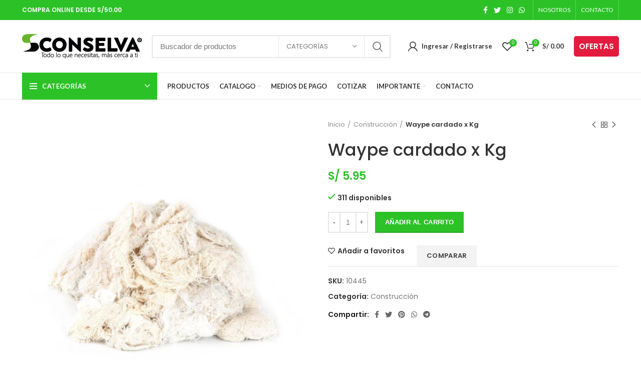

--- FILE ---
content_type: text/html; charset=UTF-8
request_url: https://conselva.com/producto/waype-cardado-x-kg/
body_size: 42899
content:
<!DOCTYPE html><html lang="es"><head><meta charset="UTF-8"><link rel="profile" href="http://gmpg.org/xfn/11"><link rel="pingback" href="https://conselva.com/xmlrpc.php"> <script>window.MSInputMethodContext && document.documentMode && document.write('<script src="https://conselva.com/wp-content/themes/woodmart/js/libs/ie11CustomProperties.min.js"><\/script>');</script> <script>!function(e,c){e[c]=e[c]+(e[c]&&" ")+"quform-js"}(document.documentElement,"className");</script> <script>document.documentElement.className = document.documentElement.className + ' yes-js js_active js'</script> <title>Waype cardado x Kg &#8211; CONSELVA &#8211; Comercial Selva Nor Peruana S.A</title><meta name='robots' content='max-image-preview:large' />
 <script type="text/javascript" id="google_gtagjs-js-consent-mode-data-layer">/*  */
window.dataLayer = window.dataLayer || [];function gtag(){dataLayer.push(arguments);}
gtag('consent', 'default', {"ad_personalization":"denied","ad_storage":"denied","ad_user_data":"denied","analytics_storage":"denied","functionality_storage":"denied","security_storage":"denied","personalization_storage":"denied","region":["AT","BE","BG","CH","CY","CZ","DE","DK","EE","ES","FI","FR","GB","GR","HR","HU","IE","IS","IT","LI","LT","LU","LV","MT","NL","NO","PL","PT","RO","SE","SI","SK"],"wait_for_update":500});
window._googlesitekitConsentCategoryMap = {"statistics":["analytics_storage"],"marketing":["ad_storage","ad_user_data","ad_personalization"],"functional":["functionality_storage","security_storage"],"preferences":["personalization_storage"]};
window._googlesitekitConsents = {"ad_personalization":"denied","ad_storage":"denied","ad_user_data":"denied","analytics_storage":"denied","functionality_storage":"denied","security_storage":"denied","personalization_storage":"denied","region":["AT","BE","BG","CH","CY","CZ","DE","DK","EE","ES","FI","FR","GB","GR","HR","HU","IE","IS","IT","LI","LT","LU","LV","MT","NL","NO","PL","PT","RO","SE","SI","SK"],"wait_for_update":500};
/*  */</script> <link rel='dns-prefetch' href='//www.googletagmanager.com' /><link rel='dns-prefetch' href='//fonts.googleapis.com' /><link rel="alternate" type="application/rss+xml" title="CONSELVA - Comercial Selva Nor Peruana S.A &raquo; Feed" href="https://conselva.com/feed/" /><link rel="alternate" type="application/rss+xml" title="CONSELVA - Comercial Selva Nor Peruana S.A &raquo; Feed de los comentarios" href="https://conselva.com/comments/feed/" /><link rel="alternate" title="oEmbed (JSON)" type="application/json+oembed" href="https://conselva.com/wp-json/oembed/1.0/embed?url=https%3A%2F%2Fconselva.com%2Fproducto%2Fwaype-cardado-x-kg%2F" /><link rel="alternate" title="oEmbed (XML)" type="text/xml+oembed" href="https://conselva.com/wp-json/oembed/1.0/embed?url=https%3A%2F%2Fconselva.com%2Fproducto%2Fwaype-cardado-x-kg%2F&#038;format=xml" /><style id='wp-img-auto-sizes-contain-inline-css' type='text/css'>img:is([sizes=auto i],[sizes^="auto," i]){contain-intrinsic-size:3000px 1500px}
/*# sourceURL=wp-img-auto-sizes-contain-inline-css */</style><link data-optimized="1" rel='stylesheet' id='wp-block-library-css' href='https://conselva.com/wp-content/litespeed/css/6d418b18830c2138d41810d9c5a5391c.css?ver=0d1a2' type='text/css' media='all' /><style id='classic-theme-styles-inline-css' type='text/css'>/*! This file is auto-generated */
.wp-block-button__link{color:#fff;background-color:#32373c;border-radius:9999px;box-shadow:none;text-decoration:none;padding:calc(.667em + 2px) calc(1.333em + 2px);font-size:1.125em}.wp-block-file__button{background:#32373c;color:#fff;text-decoration:none}
/*# sourceURL=/wp-includes/css/classic-themes.min.css */</style><style id='safe-svg-svg-icon-style-inline-css' type='text/css'>.safe-svg-cover{text-align:center}.safe-svg-cover .safe-svg-inside{display:inline-block;max-width:100%}.safe-svg-cover svg{fill:currentColor;height:100%;max-height:100%;max-width:100%;width:100%}

/*# sourceURL=https://conselva.com/wp-content/plugins/safe-svg/dist/safe-svg-block-frontend.css */</style><link data-optimized="1" rel='stylesheet' id='yith-wcan-shortcodes-css' href='https://conselva.com/wp-content/litespeed/css/7f41a044eded5e4a25b253f14d578def.css?ver=af247' type='text/css' media='all' /><style id='yith-wcan-shortcodes-inline-css' type='text/css'>:root{
	--yith-wcan-filters_colors_titles: #434343;
	--yith-wcan-filters_colors_background: #FFFFFF;
	--yith-wcan-filters_colors_accent: #A7144C;
	--yith-wcan-filters_colors_accent_r: 167;
	--yith-wcan-filters_colors_accent_g: 20;
	--yith-wcan-filters_colors_accent_b: 76;
	--yith-wcan-color_swatches_border_radius: 100%;
	--yith-wcan-color_swatches_size: 30px;
	--yith-wcan-labels_style_background: #FFFFFF;
	--yith-wcan-labels_style_background_hover: #A7144C;
	--yith-wcan-labels_style_background_active: #A7144C;
	--yith-wcan-labels_style_text: #434343;
	--yith-wcan-labels_style_text_hover: #FFFFFF;
	--yith-wcan-labels_style_text_active: #FFFFFF;
	--yith-wcan-anchors_style_text: #434343;
	--yith-wcan-anchors_style_text_hover: #A7144C;
	--yith-wcan-anchors_style_text_active: #A7144C;
}
/*# sourceURL=yith-wcan-shortcodes-inline-css */</style><style id='global-styles-inline-css' type='text/css'>:root{--wp--preset--aspect-ratio--square: 1;--wp--preset--aspect-ratio--4-3: 4/3;--wp--preset--aspect-ratio--3-4: 3/4;--wp--preset--aspect-ratio--3-2: 3/2;--wp--preset--aspect-ratio--2-3: 2/3;--wp--preset--aspect-ratio--16-9: 16/9;--wp--preset--aspect-ratio--9-16: 9/16;--wp--preset--color--black: #000000;--wp--preset--color--cyan-bluish-gray: #abb8c3;--wp--preset--color--white: #ffffff;--wp--preset--color--pale-pink: #f78da7;--wp--preset--color--vivid-red: #cf2e2e;--wp--preset--color--luminous-vivid-orange: #ff6900;--wp--preset--color--luminous-vivid-amber: #fcb900;--wp--preset--color--light-green-cyan: #7bdcb5;--wp--preset--color--vivid-green-cyan: #00d084;--wp--preset--color--pale-cyan-blue: #8ed1fc;--wp--preset--color--vivid-cyan-blue: #0693e3;--wp--preset--color--vivid-purple: #9b51e0;--wp--preset--gradient--vivid-cyan-blue-to-vivid-purple: linear-gradient(135deg,rgb(6,147,227) 0%,rgb(155,81,224) 100%);--wp--preset--gradient--light-green-cyan-to-vivid-green-cyan: linear-gradient(135deg,rgb(122,220,180) 0%,rgb(0,208,130) 100%);--wp--preset--gradient--luminous-vivid-amber-to-luminous-vivid-orange: linear-gradient(135deg,rgb(252,185,0) 0%,rgb(255,105,0) 100%);--wp--preset--gradient--luminous-vivid-orange-to-vivid-red: linear-gradient(135deg,rgb(255,105,0) 0%,rgb(207,46,46) 100%);--wp--preset--gradient--very-light-gray-to-cyan-bluish-gray: linear-gradient(135deg,rgb(238,238,238) 0%,rgb(169,184,195) 100%);--wp--preset--gradient--cool-to-warm-spectrum: linear-gradient(135deg,rgb(74,234,220) 0%,rgb(151,120,209) 20%,rgb(207,42,186) 40%,rgb(238,44,130) 60%,rgb(251,105,98) 80%,rgb(254,248,76) 100%);--wp--preset--gradient--blush-light-purple: linear-gradient(135deg,rgb(255,206,236) 0%,rgb(152,150,240) 100%);--wp--preset--gradient--blush-bordeaux: linear-gradient(135deg,rgb(254,205,165) 0%,rgb(254,45,45) 50%,rgb(107,0,62) 100%);--wp--preset--gradient--luminous-dusk: linear-gradient(135deg,rgb(255,203,112) 0%,rgb(199,81,192) 50%,rgb(65,88,208) 100%);--wp--preset--gradient--pale-ocean: linear-gradient(135deg,rgb(255,245,203) 0%,rgb(182,227,212) 50%,rgb(51,167,181) 100%);--wp--preset--gradient--electric-grass: linear-gradient(135deg,rgb(202,248,128) 0%,rgb(113,206,126) 100%);--wp--preset--gradient--midnight: linear-gradient(135deg,rgb(2,3,129) 0%,rgb(40,116,252) 100%);--wp--preset--font-size--small: 13px;--wp--preset--font-size--medium: 20px;--wp--preset--font-size--large: 36px;--wp--preset--font-size--x-large: 42px;--wp--preset--spacing--20: 0.44rem;--wp--preset--spacing--30: 0.67rem;--wp--preset--spacing--40: 1rem;--wp--preset--spacing--50: 1.5rem;--wp--preset--spacing--60: 2.25rem;--wp--preset--spacing--70: 3.38rem;--wp--preset--spacing--80: 5.06rem;--wp--preset--shadow--natural: 6px 6px 9px rgba(0, 0, 0, 0.2);--wp--preset--shadow--deep: 12px 12px 50px rgba(0, 0, 0, 0.4);--wp--preset--shadow--sharp: 6px 6px 0px rgba(0, 0, 0, 0.2);--wp--preset--shadow--outlined: 6px 6px 0px -3px rgb(255, 255, 255), 6px 6px rgb(0, 0, 0);--wp--preset--shadow--crisp: 6px 6px 0px rgb(0, 0, 0);}:where(.is-layout-flex){gap: 0.5em;}:where(.is-layout-grid){gap: 0.5em;}body .is-layout-flex{display: flex;}.is-layout-flex{flex-wrap: wrap;align-items: center;}.is-layout-flex > :is(*, div){margin: 0;}body .is-layout-grid{display: grid;}.is-layout-grid > :is(*, div){margin: 0;}:where(.wp-block-columns.is-layout-flex){gap: 2em;}:where(.wp-block-columns.is-layout-grid){gap: 2em;}:where(.wp-block-post-template.is-layout-flex){gap: 1.25em;}:where(.wp-block-post-template.is-layout-grid){gap: 1.25em;}.has-black-color{color: var(--wp--preset--color--black) !important;}.has-cyan-bluish-gray-color{color: var(--wp--preset--color--cyan-bluish-gray) !important;}.has-white-color{color: var(--wp--preset--color--white) !important;}.has-pale-pink-color{color: var(--wp--preset--color--pale-pink) !important;}.has-vivid-red-color{color: var(--wp--preset--color--vivid-red) !important;}.has-luminous-vivid-orange-color{color: var(--wp--preset--color--luminous-vivid-orange) !important;}.has-luminous-vivid-amber-color{color: var(--wp--preset--color--luminous-vivid-amber) !important;}.has-light-green-cyan-color{color: var(--wp--preset--color--light-green-cyan) !important;}.has-vivid-green-cyan-color{color: var(--wp--preset--color--vivid-green-cyan) !important;}.has-pale-cyan-blue-color{color: var(--wp--preset--color--pale-cyan-blue) !important;}.has-vivid-cyan-blue-color{color: var(--wp--preset--color--vivid-cyan-blue) !important;}.has-vivid-purple-color{color: var(--wp--preset--color--vivid-purple) !important;}.has-black-background-color{background-color: var(--wp--preset--color--black) !important;}.has-cyan-bluish-gray-background-color{background-color: var(--wp--preset--color--cyan-bluish-gray) !important;}.has-white-background-color{background-color: var(--wp--preset--color--white) !important;}.has-pale-pink-background-color{background-color: var(--wp--preset--color--pale-pink) !important;}.has-vivid-red-background-color{background-color: var(--wp--preset--color--vivid-red) !important;}.has-luminous-vivid-orange-background-color{background-color: var(--wp--preset--color--luminous-vivid-orange) !important;}.has-luminous-vivid-amber-background-color{background-color: var(--wp--preset--color--luminous-vivid-amber) !important;}.has-light-green-cyan-background-color{background-color: var(--wp--preset--color--light-green-cyan) !important;}.has-vivid-green-cyan-background-color{background-color: var(--wp--preset--color--vivid-green-cyan) !important;}.has-pale-cyan-blue-background-color{background-color: var(--wp--preset--color--pale-cyan-blue) !important;}.has-vivid-cyan-blue-background-color{background-color: var(--wp--preset--color--vivid-cyan-blue) !important;}.has-vivid-purple-background-color{background-color: var(--wp--preset--color--vivid-purple) !important;}.has-black-border-color{border-color: var(--wp--preset--color--black) !important;}.has-cyan-bluish-gray-border-color{border-color: var(--wp--preset--color--cyan-bluish-gray) !important;}.has-white-border-color{border-color: var(--wp--preset--color--white) !important;}.has-pale-pink-border-color{border-color: var(--wp--preset--color--pale-pink) !important;}.has-vivid-red-border-color{border-color: var(--wp--preset--color--vivid-red) !important;}.has-luminous-vivid-orange-border-color{border-color: var(--wp--preset--color--luminous-vivid-orange) !important;}.has-luminous-vivid-amber-border-color{border-color: var(--wp--preset--color--luminous-vivid-amber) !important;}.has-light-green-cyan-border-color{border-color: var(--wp--preset--color--light-green-cyan) !important;}.has-vivid-green-cyan-border-color{border-color: var(--wp--preset--color--vivid-green-cyan) !important;}.has-pale-cyan-blue-border-color{border-color: var(--wp--preset--color--pale-cyan-blue) !important;}.has-vivid-cyan-blue-border-color{border-color: var(--wp--preset--color--vivid-cyan-blue) !important;}.has-vivid-purple-border-color{border-color: var(--wp--preset--color--vivid-purple) !important;}.has-vivid-cyan-blue-to-vivid-purple-gradient-background{background: var(--wp--preset--gradient--vivid-cyan-blue-to-vivid-purple) !important;}.has-light-green-cyan-to-vivid-green-cyan-gradient-background{background: var(--wp--preset--gradient--light-green-cyan-to-vivid-green-cyan) !important;}.has-luminous-vivid-amber-to-luminous-vivid-orange-gradient-background{background: var(--wp--preset--gradient--luminous-vivid-amber-to-luminous-vivid-orange) !important;}.has-luminous-vivid-orange-to-vivid-red-gradient-background{background: var(--wp--preset--gradient--luminous-vivid-orange-to-vivid-red) !important;}.has-very-light-gray-to-cyan-bluish-gray-gradient-background{background: var(--wp--preset--gradient--very-light-gray-to-cyan-bluish-gray) !important;}.has-cool-to-warm-spectrum-gradient-background{background: var(--wp--preset--gradient--cool-to-warm-spectrum) !important;}.has-blush-light-purple-gradient-background{background: var(--wp--preset--gradient--blush-light-purple) !important;}.has-blush-bordeaux-gradient-background{background: var(--wp--preset--gradient--blush-bordeaux) !important;}.has-luminous-dusk-gradient-background{background: var(--wp--preset--gradient--luminous-dusk) !important;}.has-pale-ocean-gradient-background{background: var(--wp--preset--gradient--pale-ocean) !important;}.has-electric-grass-gradient-background{background: var(--wp--preset--gradient--electric-grass) !important;}.has-midnight-gradient-background{background: var(--wp--preset--gradient--midnight) !important;}.has-small-font-size{font-size: var(--wp--preset--font-size--small) !important;}.has-medium-font-size{font-size: var(--wp--preset--font-size--medium) !important;}.has-large-font-size{font-size: var(--wp--preset--font-size--large) !important;}.has-x-large-font-size{font-size: var(--wp--preset--font-size--x-large) !important;}
:where(.wp-block-post-template.is-layout-flex){gap: 1.25em;}:where(.wp-block-post-template.is-layout-grid){gap: 1.25em;}
:where(.wp-block-term-template.is-layout-flex){gap: 1.25em;}:where(.wp-block-term-template.is-layout-grid){gap: 1.25em;}
:where(.wp-block-columns.is-layout-flex){gap: 2em;}:where(.wp-block-columns.is-layout-grid){gap: 2em;}
:root :where(.wp-block-pullquote){font-size: 1.5em;line-height: 1.6;}
/*# sourceURL=global-styles-inline-css */</style><link data-optimized="1" rel='stylesheet' id='mailerlite_forms.css-css' href='https://conselva.com/wp-content/litespeed/css/668bf869dfae229ac170579f75fb3cda.css?ver=45da4' type='text/css' media='all' /><link data-optimized="1" rel='stylesheet' id='topbar-css' href='https://conselva.com/wp-content/litespeed/css/89af9bbfa3f917e390403e9a959f1bd8.css?ver=57d78' type='text/css' media='all' /><style id='woocommerce-inline-inline-css' type='text/css'>.woocommerce form .form-row .required { visibility: visible; }
/*# sourceURL=woocommerce-inline-inline-css */</style><link data-optimized="1" rel='stylesheet' id='quform-css' href='https://conselva.com/wp-content/litespeed/css/659ce2065603c568738cd018152b0efd.css?ver=750ad' type='text/css' media='all' /><link data-optimized="1" rel='stylesheet' id='woo-variation-swatches-css' href='https://conselva.com/wp-content/litespeed/css/6a18ca9513b2b88af194168a67ac7c47.css?ver=77fbd' type='text/css' media='all' /><style id='woo-variation-swatches-inline-css' type='text/css'>:root {
--wvs-tick:url("data:image/svg+xml;utf8,%3Csvg filter='drop-shadow(0px 0px 2px rgb(0 0 0 / .8))' xmlns='http://www.w3.org/2000/svg'  viewBox='0 0 30 30'%3E%3Cpath fill='none' stroke='%23ffffff' stroke-linecap='round' stroke-linejoin='round' stroke-width='4' d='M4 16L11 23 27 7'/%3E%3C/svg%3E");

--wvs-cross:url("data:image/svg+xml;utf8,%3Csvg filter='drop-shadow(0px 0px 5px rgb(255 255 255 / .6))' xmlns='http://www.w3.org/2000/svg' width='72px' height='72px' viewBox='0 0 24 24'%3E%3Cpath fill='none' stroke='%23ff0000' stroke-linecap='round' stroke-width='0.6' d='M5 5L19 19M19 5L5 19'/%3E%3C/svg%3E");
--wvs-single-product-item-width:30px;
--wvs-single-product-item-height:30px;
--wvs-single-product-item-font-size:16px}
/*# sourceURL=woo-variation-swatches-inline-css */</style><link data-optimized="1" rel='stylesheet' id='dflip-style-css' href='https://conselva.com/wp-content/litespeed/css/d1e5268b722012ffec55cc0be0760904.css?ver=4159e' type='text/css' media='all' /><link data-optimized="1" rel='stylesheet' id='jquery-fixedheadertable-style-css' href='https://conselva.com/wp-content/litespeed/css/8a831b56e07cd556ca53cef9b55228d8.css?ver=75387' type='text/css' media='all' /><link data-optimized="1" rel='stylesheet' id='yith_woocompare_page-css' href='https://conselva.com/wp-content/litespeed/css/6232be1995dfa075c946f59b96114bf1.css?ver=b152a' type='text/css' media='all' /><link data-optimized="1" rel='stylesheet' id='yith-woocompare-widget-css' href='https://conselva.com/wp-content/litespeed/css/b690e64fe5531173c2f7b7a63e96ddf2.css?ver=fff2d' type='text/css' media='all' /><link data-optimized="1" rel='stylesheet' id='elementor-icons-css' href='https://conselva.com/wp-content/litespeed/css/87db56e50d64c660d19b02261e3e81d9.css?ver=099e1' type='text/css' media='all' /><link data-optimized="1" rel='stylesheet' id='elementor-frontend-css' href='https://conselva.com/wp-content/litespeed/css/9e1e152d70075c687a250a7749d3080c.css?ver=dfee0' type='text/css' media='all' /><link data-optimized="1" rel='stylesheet' id='elementor-post-5394-css' href='https://conselva.com/wp-content/litespeed/css/7eae8ce17b7fe38d70a8415fbe6f93ea.css?ver=fa747' type='text/css' media='all' /><link data-optimized="1" rel='stylesheet' id='bootstrap-css' href='https://conselva.com/wp-content/litespeed/css/c76c1d3e43e7e6842376b093060b2a04.css?ver=be941' type='text/css' media='all' /><link data-optimized="1" rel='stylesheet' id='woodmart-style-css' href='https://conselva.com/wp-content/litespeed/css/0700cac9a6adf78e71720f305497db96.css?ver=19fe5' type='text/css' media='all' /><link data-optimized="1" rel='stylesheet' id='wd-widget-wd-recent-posts-css' href='https://conselva.com/wp-content/litespeed/css/899fb0817029af4aaac7d3709182945d.css?ver=eeab3' type='text/css' media='all' /><link data-optimized="1" rel='stylesheet' id='wd-widget-nav-css' href='https://conselva.com/wp-content/litespeed/css/8591b2df21a8f166ae6edac5dc6f344a.css?ver=e7c2f' type='text/css' media='all' /><link data-optimized="1" rel='stylesheet' id='wd-widget-wd-layered-nav-product-cat-css' href='https://conselva.com/wp-content/litespeed/css/36b30bee75e903333db8e2ef37127573.css?ver=3e435' type='text/css' media='all' /><link data-optimized="1" rel='stylesheet' id='wd-widget-layered-nav-stock-status-css' href='https://conselva.com/wp-content/litespeed/css/e783e3c70c3e98479e4db1f1a45c7cba.css?ver=45201' type='text/css' media='all' /><link data-optimized="1" rel='stylesheet' id='wd-widget-product-list-css' href='https://conselva.com/wp-content/litespeed/css/f048c45d0582fa77f7127f9fa8eb4c41.css?ver=26735' type='text/css' media='all' /><link data-optimized="1" rel='stylesheet' id='wd-widget-slider-price-filter-css' href='https://conselva.com/wp-content/litespeed/css/94d2af40a5967740fc4a923e654e3acb.css?ver=95264' type='text/css' media='all' /><link data-optimized="1" rel='stylesheet' id='wd-footer-base-css' href='https://conselva.com/wp-content/litespeed/css/3815c6ffa9c1b7157fb0fa4015d4714a.css?ver=bbd97' type='text/css' media='all' /><link data-optimized="1" rel='stylesheet' id='wd-wp-gutenberg-css' href='https://conselva.com/wp-content/litespeed/css/2aaf91f4ac6420844d89427f4a1df6c7.css?ver=c9dd0' type='text/css' media='all' /><link data-optimized="1" rel='stylesheet' id='wd-wpcf7-css' href='https://conselva.com/wp-content/litespeed/css/2129f8029f7beae84805052239cd0cbb.css?ver=db4ca' type='text/css' media='all' /><link data-optimized="1" rel='stylesheet' id='wd-revolution-slider-css' href='https://conselva.com/wp-content/litespeed/css/727a2ca8615796e784ebee8ece6c4a65.css?ver=3fa79' type='text/css' media='all' /><link data-optimized="1" rel='stylesheet' id='wd-woo-yith-compare-css' href='https://conselva.com/wp-content/litespeed/css/8c36869f5630f48d0abf113fa80562a1.css?ver=84b68' type='text/css' media='all' /><link data-optimized="1" rel='stylesheet' id='wd-colorbox-popup-css' href='https://conselva.com/wp-content/litespeed/css/641de00f8e6fc36df65b1e1a9a842d34.css?ver=93275' type='text/css' media='all' /><link data-optimized="1" rel='stylesheet' id='wd-woo-yith-wishlist-css' href='https://conselva.com/wp-content/litespeed/css/f59ab499124805e23487189fd3942a16.css?ver=3d6ac' type='text/css' media='all' /><link data-optimized="1" rel='stylesheet' id='wd-elementor-base-css' href='https://conselva.com/wp-content/litespeed/css/36e3de6ae0eb5a6b343afbf7a506ba7f.css?ver=dccf0' type='text/css' media='all' /><link data-optimized="1" rel='stylesheet' id='wd-elementor-pro-base-css' href='https://conselva.com/wp-content/litespeed/css/cb3186cda89e046f460b38c9fa1cadef.css?ver=dccb0' type='text/css' media='all' /><link data-optimized="1" rel='stylesheet' id='wd-notices-fixed-css' href='https://conselva.com/wp-content/litespeed/css/4189fb08519808441766fbeebe3046fe.css?ver=e7a9b' type='text/css' media='all' /><link data-optimized="1" rel='stylesheet' id='wd-woocommerce-base-css' href='https://conselva.com/wp-content/litespeed/css/38b65eef97e7d18bdf9ebec5d2d8de02.css?ver=9610e' type='text/css' media='all' /><link data-optimized="1" rel='stylesheet' id='wd-page-single-product-css' href='https://conselva.com/wp-content/litespeed/css/421e5ddd0e52538ad70c61f12b8fb0db.css?ver=e5666' type='text/css' media='all' /><link data-optimized="1" rel='stylesheet' id='wd-header-base-css' href='https://conselva.com/wp-content/litespeed/css/bf2a0bb36c57a6a73fe8200c625dd6e3.css?ver=31b5e' type='text/css' media='all' /><link data-optimized="1" rel='stylesheet' id='wd-mod-tools-css' href='https://conselva.com/wp-content/litespeed/css/b7fcf742791cda740912399ea80d40f9.css?ver=64559' type='text/css' media='all' /><link data-optimized="1" rel='stylesheet' id='wd-header-elements-base-css' href='https://conselva.com/wp-content/litespeed/css/a0aac2a2cd8b727cfdf26709f8573e9b.css?ver=6a75b' type='text/css' media='all' /><link data-optimized="1" rel='stylesheet' id='wd-social-icons-css' href='https://conselva.com/wp-content/litespeed/css/65e6398e52d4517ae2e046bb40bb63aa.css?ver=542d7' type='text/css' media='all' /><link data-optimized="1" rel='stylesheet' id='wd-header-divider-css' href='https://conselva.com/wp-content/litespeed/css/75b3b89e6232ec70429c3545d6e49cb7.css?ver=5c32d' type='text/css' media='all' /><link data-optimized="1" rel='stylesheet' id='wd-header-search-css' href='https://conselva.com/wp-content/litespeed/css/cda8fe6a296e0327270afbea4746e5b5.css?ver=cfa21' type='text/css' media='all' /><link data-optimized="1" rel='stylesheet' id='wd-header-search-form-css' href='https://conselva.com/wp-content/litespeed/css/8467ef836564d6f9962e5de0a037292b.css?ver=6be12' type='text/css' media='all' /><link data-optimized="1" rel='stylesheet' id='wd-header-my-account-css' href='https://conselva.com/wp-content/litespeed/css/cd3e0fcce6e3c92921c0d1d39ef1e9ef.css?ver=31953' type='text/css' media='all' /><link data-optimized="1" rel='stylesheet' id='wd-header-cart-side-css' href='https://conselva.com/wp-content/litespeed/css/045e1881508d6c7ab14dc7b98ebbcdf3.css?ver=f1a00' type='text/css' media='all' /><link data-optimized="1" rel='stylesheet' id='wd-header-cart-css' href='https://conselva.com/wp-content/litespeed/css/9b660fa1063e0f9ea56e4e11b34982ca.css?ver=d88ff' type='text/css' media='all' /><link data-optimized="1" rel='stylesheet' id='wd-widget-shopping-cart-css' href='https://conselva.com/wp-content/litespeed/css/a6c6bd8a0a3c5e7b67716c6f40e3d797.css?ver=8be33' type='text/css' media='all' /><link data-optimized="1" rel='stylesheet' id='wd-header-categories-nav-css' href='https://conselva.com/wp-content/litespeed/css/c8128200554b9672b8c36483876d9e83.css?ver=aeb65' type='text/css' media='all' /><link data-optimized="1" rel='stylesheet' id='wd-page-title-css' href='https://conselva.com/wp-content/litespeed/css/5ef57b78bc8a1209014130cd600d6640.css?ver=84fb6' type='text/css' media='all' /><link data-optimized="1" rel='stylesheet' id='wd-owl-carousel-css' href='https://conselva.com/wp-content/litespeed/css/31978b89506a17844ce627d202499d57.css?ver=9cb4a' type='text/css' media='all' /><link data-optimized="1" rel='stylesheet' id='wd-photoswipe-css' href='https://conselva.com/wp-content/litespeed/css/4c8ee576104dae4acb977b902674e6b3.css?ver=f450a' type='text/css' media='all' /><link data-optimized="1" rel='stylesheet' id='wd-add-to-cart-popup-css' href='https://conselva.com/wp-content/litespeed/css/9c31297a273fdb560db0224d3e1da7aa.css?ver=39d79' type='text/css' media='all' /><link data-optimized="1" rel='stylesheet' id='wd-mfp-popup-css' href='https://conselva.com/wp-content/litespeed/css/67f404e245d39490164157b64053f7a1.css?ver=4080b' type='text/css' media='all' /><link data-optimized="1" rel='stylesheet' id='wd-product-loop-css' href='https://conselva.com/wp-content/litespeed/css/4d9962c9cd633e4133bc98070dc31390.css?ver=736aa' type='text/css' media='all' /><link data-optimized="1" rel='stylesheet' id='wd-product-loop-base-css' href='https://conselva.com/wp-content/litespeed/css/73e30f0d017cf8615908d07e807af76f.css?ver=1dc8c' type='text/css' media='all' /><link data-optimized="1" rel='stylesheet' id='wd-bottom-toolbar-css' href='https://conselva.com/wp-content/litespeed/css/924ac8b3bf52a7ef36cfec173237dca7.css?ver=c5f04' type='text/css' media='all' /><link data-optimized="1" rel='stylesheet' id='wd-header-my-account-sidebar-css' href='https://conselva.com/wp-content/litespeed/css/88b44eb1dc86fb88ae363041cd66309d.css?ver=91b87' type='text/css' media='all' /><link data-optimized="1" rel='stylesheet' id='wd-social-login-css' href='https://conselva.com/wp-content/litespeed/css/0be88f1ce3aad8fb4b90b98673213115.css?ver=92467' type='text/css' media='all' /><link data-optimized="1" rel='stylesheet' id='xts-style-theme_settings_default-css' href='https://conselva.com/wp-content/litespeed/css/3bae442bdccf561e2c3dd57e4a49360d.css?ver=30286' type='text/css' media='all' /><link rel='stylesheet' id='xts-google-fonts-css' href='https://fonts.googleapis.com/css?family=Poppins%3A400%2C600%2C500%7CSatisfy%3A400%7CLato%3A400%2C700&#038;ver=6.1.4' type='text/css' media='all' /><link data-optimized="1" rel='stylesheet' id='elementor-gf-local-roboto-css' href='https://conselva.com/wp-content/litespeed/css/70718c0047c7863243f8b59471f7c1fb.css?ver=e8180' type='text/css' media='all' /><link data-optimized="1" rel='stylesheet' id='elementor-gf-local-robotoslab-css' href='https://conselva.com/wp-content/litespeed/css/b59eda7db22b9dc1598b6980c9cf440d.css?ver=2b56f' type='text/css' media='all' /> <script type="text/javascript" src="https://conselva.com/wp-includes/js/jquery/jquery.min.js?ver=3.7.1" id="jquery-core-js"></script> <script data-optimized="1" type="text/javascript" src="https://conselva.com/wp-content/litespeed/js/cf5670feea685fb850f3b9e18892dc1a.js?ver=bf30c" id="jquery-migrate-js"></script> <script data-optimized="1" type="text/javascript" src="https://conselva.com/wp-content/litespeed/js/3ae50b7d8848b6e8216c8e18410e4e2b.js?ver=a0cc3" id="tp-tools-js"></script> <script data-optimized="1" type="text/javascript" src="https://conselva.com/wp-content/litespeed/js/ac9631b3307851eb1d08eb9ba41eaa06.js?ver=08344" id="revmin-js"></script> <script type="text/javascript" id="topbar_frontjs-js-extra">/*  */
var tpbr_settings = {"fixed":"notfixed","user_who":"notloggedin","guests_or_users":"all","message":"Con\u00e9ctate a nuestro portal oficial durante el 28, 29 y 30 de Marzo.","status":"inactive","yn_button":"nobutton","color":"#858688","button_text":"","button_url":"","button_behavior":"samewindow","is_admin_bar":"no","detect_sticky":"0"};
//# sourceURL=topbar_frontjs-js-extra
/*  */</script> <script data-optimized="1" type="text/javascript" src="https://conselva.com/wp-content/litespeed/js/2d3d36eef79e8d7d58450e4f75de96b8.js?ver=908c1" id="topbar_frontjs-js"></script> <script data-optimized="1" type="text/javascript" src="https://conselva.com/wp-content/litespeed/js/4334ff26c732070ca03f279594a62679.js?ver=17f0b" id="wc-jquery-blockui-js" data-wp-strategy="defer"></script> <script type="text/javascript" id="wc-add-to-cart-js-extra">/*  */
var wc_add_to_cart_params = {"ajax_url":"/wp-admin/admin-ajax.php","wc_ajax_url":"/?wc-ajax=%%endpoint%%","i18n_view_cart":"Ver carrito","cart_url":"https://conselva.com/carrito/","is_cart":"","cart_redirect_after_add":"no"};
//# sourceURL=wc-add-to-cart-js-extra
/*  */</script> <script data-optimized="1" type="text/javascript" src="https://conselva.com/wp-content/litespeed/js/150a31c290fa2f39ab80ab81e7c7a0d4.js?ver=58955" id="wc-add-to-cart-js" defer="defer" data-wp-strategy="defer"></script> <script data-optimized="1" type="text/javascript" src="https://conselva.com/wp-content/litespeed/js/6449d92afccdb4f34ed0a51d16852057.js?ver=b8232" id="wc-zoom-js" defer="defer" data-wp-strategy="defer"></script> <script type="text/javascript" id="wc-single-product-js-extra">/*  */
var wc_single_product_params = {"i18n_required_rating_text":"Por favor elige una puntuaci\u00f3n","i18n_rating_options":["1 de 5 estrellas","2 de 5 estrellas","3 de 5 estrellas","4 de 5 estrellas","5 de 5 estrellas"],"i18n_product_gallery_trigger_text":"Ver galer\u00eda de im\u00e1genes a pantalla completa","review_rating_required":"yes","flexslider":{"rtl":false,"animation":"slide","smoothHeight":true,"directionNav":false,"controlNav":"thumbnails","slideshow":false,"animationSpeed":500,"animationLoop":false,"allowOneSlide":false},"zoom_enabled":"","zoom_options":[],"photoswipe_enabled":"","photoswipe_options":{"shareEl":false,"closeOnScroll":false,"history":false,"hideAnimationDuration":0,"showAnimationDuration":0},"flexslider_enabled":""};
//# sourceURL=wc-single-product-js-extra
/*  */</script> <script data-optimized="1" type="text/javascript" src="https://conselva.com/wp-content/litespeed/js/c2267ae0e0274a205c650af5ed6452dd.js?ver=60c7a" id="wc-single-product-js" defer="defer" data-wp-strategy="defer"></script> <script data-optimized="1" type="text/javascript" src="https://conselva.com/wp-content/litespeed/js/96fc82e7d17ce85804c85ad7bb0c3612.js?ver=3620d" id="wc-js-cookie-js" data-wp-strategy="defer"></script> 
 <script type="text/javascript" src="https://www.googletagmanager.com/gtag/js?id=GT-K8GQ639" id="google_gtagjs-js" async></script> <script type="text/javascript" id="google_gtagjs-js-after">/*  */
window.dataLayer = window.dataLayer || [];function gtag(){dataLayer.push(arguments);}
gtag("set","linker",{"domains":["conselva.com"]});
gtag("js", new Date());
gtag("set", "developer_id.dZTNiMT", true);
gtag("config", "GT-K8GQ639", {"googlesitekit_post_type":"product"});
 window._googlesitekit = window._googlesitekit || {}; window._googlesitekit.throttledEvents = []; window._googlesitekit.gtagEvent = (name, data) => { var key = JSON.stringify( { name, data } ); if ( !! window._googlesitekit.throttledEvents[ key ] ) { return; } window._googlesitekit.throttledEvents[ key ] = true; setTimeout( () => { delete window._googlesitekit.throttledEvents[ key ]; }, 5 ); gtag( "event", name, { ...data, event_source: "site-kit" } ); }; 
//# sourceURL=google_gtagjs-js-after
/*  */</script> <script data-optimized="1" type="text/javascript" src="https://conselva.com/wp-content/litespeed/js/0a0c63010475b4521e652a1918a61b0d.js?ver=3340f" id="wd-device-library-js"></script> <link rel="https://api.w.org/" href="https://conselva.com/wp-json/" /><link rel="alternate" title="JSON" type="application/json" href="https://conselva.com/wp-json/wp/v2/product/23244" /><link rel="EditURI" type="application/rsd+xml" title="RSD" href="https://conselva.com/xmlrpc.php?rsd" /><meta name="generator" content="WordPress 6.9" /><meta name="generator" content="WooCommerce 10.4.3" /><link rel="canonical" href="https://conselva.com/producto/waype-cardado-x-kg/" /><link rel='shortlink' href='https://conselva.com/?p=23244' /><meta name="generator" content="Site Kit by Google 1.171.0" />         <script>(function(w,d,e,u,f,l,n){w[f]=w[f]||function(){(w[f].q=w[f].q||[])
                .push(arguments);},l=d.createElement(e),l.async=1,l.src=u,
                n=d.getElementsByTagName(e)[0],n.parentNode.insertBefore(l,n);})
            (window,document,'script','https://assets.mailerlite.com/js/universal.js','ml');
            ml('account', '1079981');
            ml('enablePopups', true);</script> <meta name="google-site-verification" content="2QhEqHYS8qPYxvyJvQ7Ej0c--JpS7ptHwa1rlMrl1e0" /><meta name="theme-color" content=""><meta name="viewport" content="width=device-width, initial-scale=1.0, maximum-scale=1.0, user-scalable=no">
<noscript><style>.woocommerce-product-gallery{ opacity: 1 !important; }</style></noscript><meta name="generator" content="Elementor 3.34.3; features: additional_custom_breakpoints; settings: css_print_method-external, google_font-enabled, font_display-auto"><style>.e-con.e-parent:nth-of-type(n+4):not(.e-lazyloaded):not(.e-no-lazyload),
				.e-con.e-parent:nth-of-type(n+4):not(.e-lazyloaded):not(.e-no-lazyload) * {
					background-image: none !important;
				}
				@media screen and (max-height: 1024px) {
					.e-con.e-parent:nth-of-type(n+3):not(.e-lazyloaded):not(.e-no-lazyload),
					.e-con.e-parent:nth-of-type(n+3):not(.e-lazyloaded):not(.e-no-lazyload) * {
						background-image: none !important;
					}
				}
				@media screen and (max-height: 640px) {
					.e-con.e-parent:nth-of-type(n+2):not(.e-lazyloaded):not(.e-no-lazyload),
					.e-con.e-parent:nth-of-type(n+2):not(.e-lazyloaded):not(.e-no-lazyload) * {
						background-image: none !important;
					}
				}</style><meta name="generator" content="Powered by Slider Revolution 6.7.34 - responsive, Mobile-Friendly Slider Plugin for WordPress with comfortable drag and drop interface." /><link rel="icon" href="https://conselva.com/wp-content/uploads/2023/06/cropped-isologo2-32x32.png" sizes="32x32" /><link rel="icon" href="https://conselva.com/wp-content/uploads/2023/06/cropped-isologo2-192x192.png" sizes="192x192" /><link rel="apple-touch-icon" href="https://conselva.com/wp-content/uploads/2023/06/cropped-isologo2-180x180.png" /><meta name="msapplication-TileImage" content="https://conselva.com/wp-content/uploads/2023/06/cropped-isologo2-270x270.png" /> <script>function setREVStartSize(e){
			//window.requestAnimationFrame(function() {
				window.RSIW = window.RSIW===undefined ? window.innerWidth : window.RSIW;
				window.RSIH = window.RSIH===undefined ? window.innerHeight : window.RSIH;
				try {
					var pw = document.getElementById(e.c).parentNode.offsetWidth,
						newh;
					pw = pw===0 || isNaN(pw) || (e.l=="fullwidth" || e.layout=="fullwidth") ? window.RSIW : pw;
					e.tabw = e.tabw===undefined ? 0 : parseInt(e.tabw);
					e.thumbw = e.thumbw===undefined ? 0 : parseInt(e.thumbw);
					e.tabh = e.tabh===undefined ? 0 : parseInt(e.tabh);
					e.thumbh = e.thumbh===undefined ? 0 : parseInt(e.thumbh);
					e.tabhide = e.tabhide===undefined ? 0 : parseInt(e.tabhide);
					e.thumbhide = e.thumbhide===undefined ? 0 : parseInt(e.thumbhide);
					e.mh = e.mh===undefined || e.mh=="" || e.mh==="auto" ? 0 : parseInt(e.mh,0);
					if(e.layout==="fullscreen" || e.l==="fullscreen")
						newh = Math.max(e.mh,window.RSIH);
					else{
						e.gw = Array.isArray(e.gw) ? e.gw : [e.gw];
						for (var i in e.rl) if (e.gw[i]===undefined || e.gw[i]===0) e.gw[i] = e.gw[i-1];
						e.gh = e.el===undefined || e.el==="" || (Array.isArray(e.el) && e.el.length==0)? e.gh : e.el;
						e.gh = Array.isArray(e.gh) ? e.gh : [e.gh];
						for (var i in e.rl) if (e.gh[i]===undefined || e.gh[i]===0) e.gh[i] = e.gh[i-1];
											
						var nl = new Array(e.rl.length),
							ix = 0,
							sl;
						e.tabw = e.tabhide>=pw ? 0 : e.tabw;
						e.thumbw = e.thumbhide>=pw ? 0 : e.thumbw;
						e.tabh = e.tabhide>=pw ? 0 : e.tabh;
						e.thumbh = e.thumbhide>=pw ? 0 : e.thumbh;
						for (var i in e.rl) nl[i] = e.rl[i]<window.RSIW ? 0 : e.rl[i];
						sl = nl[0];
						for (var i in nl) if (sl>nl[i] && nl[i]>0) { sl = nl[i]; ix=i;}
						var m = pw>(e.gw[ix]+e.tabw+e.thumbw) ? 1 : (pw-(e.tabw+e.thumbw)) / (e.gw[ix]);
						newh =  (e.gh[ix] * m) + (e.tabh + e.thumbh);
					}
					var el = document.getElementById(e.c);
					if (el!==null && el) el.style.height = newh+"px";
					el = document.getElementById(e.c+"_wrapper");
					if (el!==null && el) {
						el.style.height = newh+"px";
						el.style.display = "block";
					}
				} catch(e){
					console.log("Failure at Presize of Slider:" + e)
				}
			//});
		  };</script> <style type="text/css" id="wp-custom-css">/*.vertical-navigation .menu-mega-dropdown .sub-menu>li>a {
    color: #ffffff;
    background: #83b735;
    padding: 10px 5px 10px 15px;
	border-radius: 0px;
	margin: 0px;
}*/

/*
Color despues del categoria >Sub Menu
.vertical-navigation .menu-mega-dropdown .sub-menu>li>a {
    color: #2CC227;
}
*/

/*
.vertical-navigation .menu-simple-dropdown li a {
	color: #2CC227;
    font-weight: 600;
}
*/

/* menu Precio*/

.wd-menu-price .menu-price-title {
    margin-bottom: 0;
    padding: 0px 10px;
    font-size: 14px;
}

.wd-menu-price .menu-price-details {
    margin-top: 5px;
    padding: 0px 0px;
    font-style: inherit;
    font-size: 90%;
}
/*------*/

/*espacio Fondo sub menu*/
.wd-nav-vertical .wd-dropdown-menu.wd-design-full-width {
    padding: 0px 0px 0 0px;
}

.wd-nav-vertical .wd-dropdown-menu.wd-design-sized, .wd-nav-vertical .wd-dropdown-menu.wd-design-full-width {
    min-height: 0%;
}

/*espacio Fondo sub menu2*/
.wd-dropdown-menu.wd-design-sized, .wd-nav-vertical .wd-dropdown-menu.wd-design-full-width {
     padding: 0px 0px 0 35px; 
}

.vertical-navigation .item-level-0>a {
    padding: 12px 18px;
    color: #000;
} 
.footer-sidebar {
    padding-top: 70px;
}
/* Hide the additional information tab */
li.additional_information_tab {
    display: none !important;
}
.post-single-page.has-post-thumbnail .article-inner > .entry-header {
display: none;
}

.wc-tab-inner>div>h2:first-child {
    display: none;
}

.whb-header-bottom .main-nav .item-level-0>a {
	padding-left: 5px;
	padding-right: 5px;
}

.i4ewOd-pzNkMb-haAclf {
    background-color: rgb(77,106,121);
    display: none;
}

/*input#billing_address_2.input-text { 
    height: 0px;
    width: 0px;
    padding: 0;
    border: 0;
}

#billing_address_2_field.form-row.form-row-wide.address-field { 
    margin: 0px; 
    padding: 0px;
}*/


/* Etiquetas Hot,Sale, Descuento
 
.labels-rectangular .product-label {
    margin-top: -15px;
	min-width: 110px;
	 background: #2CC227;
}

.product-label.out-of-stock {
    background-color: #f50c0c;
    color: #ffffff;
}

*/


#billing_country_field {
  display: none;
}

.woocommerce-form-login-toggle > .woocommerce-info .showlogin {
	color: #2CC227 !important;
}</style><style></style><style data-type="wd-style-header_685292">.whb-top-bar .wd-dropdown {
	margin-top: 0px;
}

.whb-top-bar .wd-dropdown:after {
	height: 10px;
}


.whb-header-bottom .wd-dropdown {
	margin-top: 6px;
}

.whb-header-bottom .wd-dropdown:after {
	height: 16px;
}


.whb-header .whb-header-bottom .wd-header-cats {
	margin-top: -1px;
	margin-bottom: -1px;
	height: calc(100% + 2px);
}

.whb-clone.whb-sticked .wd-dropdown {
	margin-top: 10px;
}

.whb-clone.whb-sticked .wd-dropdown:after {
	height: 20px;
}

@media (min-width: 1025px) {
		.whb-top-bar-inner {
		height: 40px;
		max-height: 40px;
	}

		
		.whb-general-header-inner {
		height: 105px;
		max-height: 105px;
	}

		
		.whb-header-bottom-inner {
		height: 52px;
		max-height: 52px;
	}

		
			.whb-clone .whb-general-header-inner {
		height: 60px;
		max-height: 60px;
	}
	
	}

@media (max-width: 1024px) {
		.whb-top-bar-inner {
		height: 38px;
		max-height: 38px;
	}
	
		.whb-general-header-inner {
		height: 80px;
		max-height: 80px;
	}
	
	
			.whb-clone .whb-general-header-inner {
		height: 80px;
		max-height: 80px;
	}
	
	}
		
.whb-top-bar {
	background-color: rgba(44, 194, 39, 1);
}

.whb-general-header {
	border-color: rgba(232, 232, 232, 1);border-bottom-width: 1px;border-bottom-style: solid;
}
.whb-ameh9bwta7sevzkxnj2s .menu-opener {  }
.whb-header-bottom {
	border-color: rgba(232, 232, 232, 1);border-bottom-width: 1px;border-bottom-style: solid;
}</style></head><body class="wp-singular product-template-default single single-product postid-23244 wp-theme-woodmart theme-woodmart woocommerce woocommerce-page woocommerce-no-js woo-variation-swatches wvs-behavior-blur wvs-theme-woodmart wvs-show-label wvs-tooltip yith-wcan-free wrapper-full-width  form-style-square  form-border-width-2 woodmart-product-design-default categories-accordion-on woodmart-archive-shop woodmart-ajax-shop-on offcanvas-sidebar-mobile offcanvas-sidebar-tablet notifications-sticky sticky-toolbar-on elementor-default elementor-kit-5394"><div class="website-wrapper"><header class="whb-header whb-sticky-shadow whb-scroll-slide whb-sticky-clone"><div class="whb-main-header"><div class="whb-row whb-top-bar whb-not-sticky-row whb-with-bg whb-without-border whb-color-light whb-flex-flex-middle"><div class="container"><div class="whb-flex-row whb-top-bar-inner"><div class="whb-column whb-col-left whb-visible-lg"><div class="wd-header-text set-cont-mb-s reset-last-child  whb-text-element"><strong><span style="color: #ffffff;">COMPRA ONLINE DESDE S/50.00</span></strong></div></div><div class="whb-column whb-col-center whb-visible-lg whb-empty-column"></div><div class="whb-column whb-col-right whb-visible-lg"><div class="wd-social-icons woodmart-social-icons text-center icons-design-default icons-size- color-scheme-light social-follow social-form-circle">
<a rel="noopener noreferrer nofollow" href="https://facebook.com/ConselvaPeru/" target="_blank" class=" wd-social-icon social-facebook">
<span class="wd-icon"></span>
</a>
<a rel="noopener noreferrer nofollow" href="https://twitter.com/Conselvaperu" target="_blank" class=" wd-social-icon social-twitter">
<span class="wd-icon"></span>
</a>
<a rel="noopener noreferrer nofollow" href="https://www.instagram.com/conselva.peru/" target="_blank" class=" wd-social-icon social-instagram">
<span class="wd-icon"></span>
</a>
<a rel="noopener noreferrer nofollow" href="https://api.whatsapp.com/send?phone=+51999522626&text=Conselva te da la bienvenida, estamos en línea y listo para ayudarlo." target="_blank" class="whatsapp-desktop  wd-social-icon social-whatsapp">
<span class="wd-icon"></span>
</a>
<a rel="noopener noreferrer nofollow" href="https://api.whatsapp.com/send?phone=+51999522626&text=Conselva te da la bienvenida, estamos en línea y listo para ayudarlo." target="_blank" class="whatsapp-mobile  wd-social-icon social-whatsapp">
<span class="wd-icon"></span>
</a></div><div class="wd-header-divider wd-full-height  whb-divider-element"></div><div class="wd-header-nav wd-header-secondary-nav text-right wd-full-height navigation-style-bordered" role="navigation"><ul id="menu-top-derecha" class="menu wd-nav wd-nav-secondary wd-style-bordered"><li id="menu-item-7631" class="menu-item menu-item-type-post_type menu-item-object-page menu-item-7631 item-level-0 menu-item-design-default menu-simple-dropdown wd-event-hover"><a href="https://conselva.com/nosotros/" class="woodmart-nav-link"><span class="nav-link-text">NOSOTROS</span></a></li><li id="menu-item-7632" class="menu-item menu-item-type-post_type menu-item-object-page menu-item-7632 item-level-0 menu-item-design-default menu-simple-dropdown wd-event-hover"><a href="https://conselva.com/contacto/" class="woodmart-nav-link"><span class="nav-link-text">CONTACTO</span></a></li></ul></div><div class="wd-header-divider wd-full-height  whb-divider-element"></div></div><div class="whb-column whb-col-mobile whb-hidden-lg"><div class="wd-social-icons woodmart-social-icons text-center icons-design-default icons-size- color-scheme-light social-follow social-form-circle">
<a rel="noopener noreferrer nofollow" href="https://facebook.com/ConselvaPeru/" target="_blank" class=" wd-social-icon social-facebook">
<span class="wd-icon"></span>
</a>
<a rel="noopener noreferrer nofollow" href="https://twitter.com/Conselvaperu" target="_blank" class=" wd-social-icon social-twitter">
<span class="wd-icon"></span>
</a>
<a rel="noopener noreferrer nofollow" href="https://www.instagram.com/conselva.peru/" target="_blank" class=" wd-social-icon social-instagram">
<span class="wd-icon"></span>
</a>
<a rel="noopener noreferrer nofollow" href="https://api.whatsapp.com/send?phone=+51999522626&text=Conselva te da la bienvenida, estamos en línea y listo para ayudarlo." target="_blank" class="whatsapp-desktop  wd-social-icon social-whatsapp">
<span class="wd-icon"></span>
</a>
<a rel="noopener noreferrer nofollow" href="https://api.whatsapp.com/send?phone=+51999522626&text=Conselva te da la bienvenida, estamos en línea y listo para ayudarlo." target="_blank" class="whatsapp-mobile  wd-social-icon social-whatsapp">
<span class="wd-icon"></span>
</a></div><div id="wd-6979f602b740b" class="wd-button-wrapper woodmart-button-wrapper text-right"><a href="https://conselva.com/ofertas/" title="" class="btn btn-scheme-light btn-scheme-hover-light btn-style-default btn-shape-rectangle btn-size-small">OFERTAS</a></div></div></div></div></div><div class="whb-row whb-general-header whb-not-sticky-row whb-without-bg whb-border-fullwidth whb-color-dark whb-flex-flex-middle"><div class="container"><div class="whb-flex-row whb-general-header-inner"><div class="whb-column whb-col-left whb-visible-lg"><div class="site-logo
wd-switch-logo">
<a href="https://conselva.com/" class="wd-logo wd-main-logo woodmart-logo woodmart-main-logo" rel="home">
<img src="https://conselva.com/wp-content/uploads/2023/10/logo-web.png" alt="CONSELVA - Comercial Selva Nor Peruana S.A" style="max-width: 266px;" />	</a>
<a href="https://conselva.com/" class="wd-logo wd-sticky-logo" rel="home">
<img src="https://conselva.com/wp-content/uploads/2023/08/log.png" alt="CONSELVA - Comercial Selva Nor Peruana S.A" style="max-width: 250px;" />		</a></div></div><div class="whb-column whb-col-center whb-visible-lg"><div class="wd-search-form wd-header-search-form woodmart-search-form"><form role="search" method="get" class="searchform  wd-with-cat has-categories-dropdown wd-style-default search-style-default" action="https://conselva.com/" >
<input type="text" class="s" placeholder="Buscador de productos" value="" name="s" aria-label="Search" title="Buscador de productos" />
<input type="hidden" name="post_type" value="product"><div class="wd-search-cat wd-scroll search-by-category">
<input type="hidden" name="product_cat" value="0">
<a href="#" rel="nofollow" data-val="0">
<span>
CATEGORÍAS					</span>
</a><div class="wd-dropdown wd-dropdown-search-cat wd-dropdown-menu wd-scroll-content wd-design-default list-wrapper"><ul class="wd-sub-menu sub-menu"><li style="display:none;"><a href="#" data-val="0">CATEGORÍAS</a></li><li class="cat-item cat-item-222"><a class="pf-value" href="https://conselva.com/categoria/acabados/" data-val="acabados" data-title="Acabados" >Acabados</a><ul class='children'><li class="cat-item cat-item-202"><a class="pf-value" href="https://conselva.com/categoria/acabados/ceramicos/" data-val="ceramicos" data-title="Cerámicos" >Cerámicos</a></li><li class="cat-item cat-item-463"><a class="pf-value" href="https://conselva.com/categoria/acabados/lacas-y-barnices/" data-val="lacas-y-barnices" data-title="Lacas y barnices" >Lacas y barnices</a></li><li class="cat-item cat-item-204"><a class="pf-value" href="https://conselva.com/categoria/acabados/pegamentos-y-fraguas/" data-val="pegamentos-y-fraguas" data-title="Pegamentos y fraguas" >Pegamentos y fraguas</a></li><li class="cat-item cat-item-441"><a class="pf-value" href="https://conselva.com/categoria/acabados/pinturas-y-accesorios/" data-val="pinturas-y-accesorios" data-title="Pinturas y accesorios" >Pinturas y accesorios</a></li><li class="cat-item cat-item-201"><a class="pf-value" href="https://conselva.com/categoria/acabados/porcelanatos/" data-val="porcelanatos" data-title="Porcelanatos" >Porcelanatos</a></li></ul></li><li class="cat-item cat-item-141"><a class="pf-value" href="https://conselva.com/categoria/bano/" data-val="bano" data-title="Baño" >Baño</a><ul class='children'><li class="cat-item cat-item-213"><a class="pf-value" href="https://conselva.com/categoria/bano/griferia-para-ducha/" data-val="griferia-para-ducha" data-title="Grifería para ducha" >Grifería para ducha</a></li><li class="cat-item cat-item-292"><a class="pf-value" href="https://conselva.com/categoria/bano/griferia-para-lavatorios/" data-val="griferia-para-lavatorios" data-title="Grifería para lavatorios" >Grifería para lavatorios</a></li><li class="cat-item cat-item-209"><a class="pf-value" href="https://conselva.com/categoria/bano/hidromasajes-y-tinas/" data-val="hidromasajes-y-tinas" data-title="Hidromasajes y tinas" >Hidromasajes y tinas</a></li><li class="cat-item cat-item-210"><a class="pf-value" href="https://conselva.com/categoria/bano/inodoros-y-sanitarios/" data-val="inodoros-y-sanitarios" data-title="Inodoros y sanitarios" >Inodoros y sanitarios</a></li><li class="cat-item cat-item-208"><a class="pf-value" href="https://conselva.com/categoria/bano/lavatorio-y-pedestales/" data-val="lavatorio-y-pedestales" data-title="Lavatorios y pedestales" >Lavatorios y pedestales</a></li><li class="cat-item cat-item-212"><a class="pf-value" href="https://conselva.com/categoria/bano/termas-y-rapiduchas/" data-val="termas-y-rapiduchas" data-title="Termas y rapiduchas" >Termas y rapiduchas</a></li></ul></li><li class="cat-item cat-item-223"><a class="pf-value" href="https://conselva.com/categoria/cocinas/" data-val="cocinas" data-title="Cocina" >Cocina</a><ul class='children'><li class="cat-item cat-item-295"><a class="pf-value" href="https://conselva.com/categoria/cocinas/cocinas-hornos-y-campanas/" data-val="cocinas-hornos-y-campanas" data-title="Cocinas, hornos y campanas" >Cocinas, hornos y campanas</a></li><li class="cat-item cat-item-293"><a class="pf-value" href="https://conselva.com/categoria/cocinas/griferia-para-cocina/" data-val="griferia-para-cocina" data-title="Grifería para cocina" >Grifería para cocina</a></li><li class="cat-item cat-item-294"><a class="pf-value" href="https://conselva.com/categoria/cocinas/lavaderos-de-cocina/" data-val="lavaderos-de-cocina" data-title="Lavaderos de cocina" >Lavaderos de cocina</a></li></ul></li><li class="cat-item cat-item-380"><a class="pf-value" href="https://conselva.com/categoria/combos/" data-val="combos" data-title="Combos" >Combos</a><ul class='children'><li class="cat-item cat-item-447"><a class="pf-value" href="https://conselva.com/categoria/combos/combos-sika/" data-val="combos-sika" data-title="Combos Sika" >Combos Sika</a></li></ul></li><li class="cat-item cat-item-142"><a class="pf-value" href="https://conselva.com/categoria/construccion/" data-val="construccion" data-title="Construcción" >Construcción</a><ul class='children'><li class="cat-item cat-item-184"><a class="pf-value" href="https://conselva.com/categoria/construccion/articulos-e-indumentaria-de-seguridad-industrial/" data-val="articulos-e-indumentaria-de-seguridad-industrial" data-title="Artículos e indumentaria de seguridad industrial" >Artículos e indumentaria de seguridad industrial</a></li><li class="cat-item cat-item-442"><a class="pf-value" href="https://conselva.com/categoria/construccion/carretas-y-carretillas/" data-val="carretas-y-carretillas" data-title="Carretas y carretillas" >Carretas y carretillas</a></li><li class="cat-item cat-item-188"><a class="pf-value" href="https://conselva.com/categoria/construccion/drywall/" data-val="drywall" data-title="Drywall" >Drywall</a></li><li class="cat-item cat-item-397"><a class="pf-value" href="https://conselva.com/categoria/construccion/impermeabilizante/" data-val="impermeabilizante" data-title="Impermeabilizante" >Impermeabilizante</a></li><li class="cat-item cat-item-396"><a class="pf-value" href="https://conselva.com/categoria/construccion/selladores/" data-val="selladores" data-title="Selladores" >Selladores</a></li><li class="cat-item cat-item-282"><a class="pf-value" href="https://conselva.com/categoria/construccion/tableros-estructurales/" data-val="tableros-estructurales" data-title="Tableros estructurales" >Tableros estructurales</a></li><li class="cat-item cat-item-465"><a class="pf-value" href="https://conselva.com/categoria/construccion/techos/" data-val="techos" data-title="Techos" >Techos</a></li></ul></li><li class="cat-item cat-item-232"><a class="pf-value" href="https://conselva.com/categoria/decorativos/" data-val="decorativos" data-title="Decorativos" >Decorativos</a><ul class='children'><li class="cat-item cat-item-289"><a class="pf-value" href="https://conselva.com/categoria/decorativos/aire-acondicionado/" data-val="aire-acondicionado" data-title="Aire Acondicionado" >Aire Acondicionado</a></li><li class="cat-item cat-item-345"><a class="pf-value" href="https://conselva.com/categoria/decorativos/block-de-vidrio/" data-val="block-de-vidrio" data-title="Block de vidrio" >Block de vidrio</a></li><li class="cat-item cat-item-288"><a class="pf-value" href="https://conselva.com/categoria/decorativos/macetas/" data-val="macetas" data-title="Macetas" >Macetas</a></li><li class="cat-item cat-item-143"><a class="pf-value" href="https://conselva.com/categoria/decorativos/puertas-y-marcos/" data-val="puertas-y-marcos" data-title="Puertas y marcos" >Puertas y marcos</a></li></ul></li><li class="cat-item cat-item-132"><a class="pf-value" href="https://conselva.com/categoria/electricidad/" data-val="electricidad" data-title="Electricidad" >Electricidad</a><ul class='children'><li class="cat-item cat-item-173"><a class="pf-value" href="https://conselva.com/categoria/electricidad/cables-y-alambres-electricos/" data-val="cables-y-alambres-electricos" data-title="Cables y alambres eléctricos" >Cables y alambres eléctricos</a></li><li class="cat-item cat-item-360"><a class="pf-value" href="https://conselva.com/categoria/electricidad/generadores/" data-val="generadores" data-title="Generadores" >Generadores</a></li><li class="cat-item cat-item-174"><a class="pf-value" href="https://conselva.com/categoria/electricidad/interruptores-y-tomacorrientes/" data-val="interruptores-y-tomacorrientes" data-title="Interruptores y tomacorrientes" >Interruptores y tomacorrientes</a></li><li class="cat-item cat-item-193"><a class="pf-value" href="https://conselva.com/categoria/electricidad/tableros-y-llaves-termomagneticas/" data-val="tableros-y-llaves-termomagneticas" data-title="Tableros y llaves termomagnéticas" >Tableros y llaves termomagnéticas</a></li><li class="cat-item cat-item-468"><a class="pf-value" href="https://conselva.com/categoria/electricidad/timbres-e-intercomunicadores/" data-val="timbres-e-intercomunicadores" data-title="Timbres e intercomunicadores" >Timbres e intercomunicadores</a></li><li class="cat-item cat-item-443"><a class="pf-value" href="https://conselva.com/categoria/electricidad/tubos-para-instalaciones-electricas/" data-val="tubos-para-instalaciones-electricas" data-title="Tubos para instalaciones eléctricas" >Tubos para instalaciones eléctricas</a></li></ul></li><li class="cat-item cat-item-277"><a class="pf-value" href="https://conselva.com/categoria/ferreteria/" data-val="ferreteria" data-title="Ferretería" >Ferretería</a><ul class='children'><li class="cat-item cat-item-279"><a class="pf-value" href="https://conselva.com/categoria/ferreteria/accesorios-de-fijacion/" data-val="accesorios-de-fijacion" data-title="Accesorios de fijación" >Accesorios de fijación</a></li><li class="cat-item cat-item-398"><a class="pf-value" href="https://conselva.com/categoria/ferreteria/adhesivos-y-aditivos/" data-val="adhesivos-y-aditivos" data-title="Adhesivos y aditivos" >Adhesivos y aditivos</a></li><li class="cat-item cat-item-358"><a class="pf-value" href="https://conselva.com/categoria/ferreteria/alambres-y-mallas/" data-val="alambres-y-mallas" data-title="Alambres y mallas" >Alambres y mallas</a></li><li class="cat-item cat-item-171"><a class="pf-value" href="https://conselva.com/categoria/ferreteria/cerrajeria/" data-val="cerrajeria" data-title="Cerrajería" >Cerrajería</a></li><li class="cat-item cat-item-325"><a class="pf-value" href="https://conselva.com/categoria/ferreteria/escaleras/" data-val="escaleras" data-title="Escaleras" >Escaleras</a></li><li class="cat-item cat-item-280"><a class="pf-value" href="https://conselva.com/categoria/ferreteria/linternas/" data-val="linternas" data-title="Linternas" >Linternas</a></li></ul></li><li class="cat-item cat-item-140"><a class="pf-value" href="https://conselva.com/categoria/gasfiteria/" data-val="gasfiteria" data-title="Gasfitería" >Gasfitería</a><ul class='children'><li class="cat-item cat-item-283"><a class="pf-value" href="https://conselva.com/categoria/gasfiteria/accesorios-sanitarios/" data-val="accesorios-sanitarios" data-title="Accesorios sanitarios" >Accesorios sanitarios</a></li><li class="cat-item cat-item-137"><a class="pf-value" href="https://conselva.com/categoria/gasfiteria/bombas-de-agua-y-motobombas/" data-val="bombas-de-agua-y-motobombas" data-title="Bombas de agua y motobombas" >Bombas de agua y motobombas</a></li><li class="cat-item cat-item-144"><a class="pf-value" href="https://conselva.com/categoria/gasfiteria/cisternas-y-biodigestores/" data-val="cisternas-y-biodigestores" data-title="Cisternas y biodigestores" >Cisternas y biodigestores</a></li><li class="cat-item cat-item-284"><a class="pf-value" href="https://conselva.com/categoria/gasfiteria/filtros-y-purificadores-de-agua/" data-val="filtros-y-purificadores-de-agua" data-title="Filtros y purificadores de agua" >Filtros y purificadores de agua</a></li><li class="cat-item cat-item-464"><a class="pf-value" href="https://conselva.com/categoria/gasfiteria/pegamentos-pvc/" data-val="pegamentos-pvc" data-title="Pegamentos PVC" >Pegamentos PVC</a></li><li class="cat-item cat-item-133"><a class="pf-value" href="https://conselva.com/categoria/gasfiteria/tanques-de-agua-y-accesorios/" data-val="tanques-de-agua-y-accesorios" data-title="Tanques de agua y accesorios" >Tanques de agua y accesorios</a></li><li class="cat-item cat-item-394"><a class="pf-value" href="https://conselva.com/categoria/gasfiteria/termofusion/" data-val="termofusion" data-title="Termofusión" >Termofusión</a></li><li class="cat-item cat-item-285"><a class="pf-value" href="https://conselva.com/categoria/gasfiteria/tubos-y-conexiones/" data-val="tubos-y-conexiones" data-title="Tubos y conexiones" >Tubos y conexiones</a></li></ul></li><li class="cat-item cat-item-134"><a class="pf-value" href="https://conselva.com/categoria/herramientas/" data-val="herramientas" data-title="Herramientas" >Herramientas</a><ul class='children'><li class="cat-item cat-item-274"><a class="pf-value" href="https://conselva.com/categoria/herramientas/accesorios-para-herramientas-electricas/" data-val="accesorios-para-herramientas-electricas" data-title="Accesorios para herramientas eléctricas" >Accesorios para herramientas eléctricas</a></li><li class="cat-item cat-item-318"><a class="pf-value" href="https://conselva.com/categoria/herramientas/accesorios-variados/" data-val="accesorios-variados" data-title="Accesorios variados" >Accesorios variados</a></li><li class="cat-item cat-item-275"><a class="pf-value" href="https://conselva.com/categoria/herramientas/equipo-y-accesorios-para-soldar/" data-val="equipo-y-accesorios-para-soldar" data-title="Equipo y accesorios para soldar" >Equipo y accesorios para soldar</a></li><li class="cat-item cat-item-183"><a class="pf-value" href="https://conselva.com/categoria/herramientas/herramientas-de-mano/" data-val="herramientas-de-mano" data-title="Herramientas de mano" >Herramientas de mano</a></li><li class="cat-item cat-item-401"><a class="pf-value" href="https://conselva.com/categoria/herramientas/herramientas-de-medicion-y-nivelacion/" data-val="herramientas-de-medicion-y-nivelacion" data-title="Herramientas de medición y nivelación" >Herramientas de medición y nivelación</a></li><li class="cat-item cat-item-136"><a class="pf-value" href="https://conselva.com/categoria/herramientas/herramientas-electricas/" data-val="herramientas-electricas" data-title="Herramientas eléctricas" >Herramientas eléctricas</a></li><li class="cat-item cat-item-446"><a class="pf-value" href="https://conselva.com/categoria/herramientas/herramientas-para-pintar/" data-val="herramientas-para-pintar" data-title="Herramientas para pintar" >Herramientas para pintar</a></li><li class="cat-item cat-item-444"><a class="pf-value" href="https://conselva.com/categoria/herramientas/herramientas-y-equipos-de-jardineria/" data-val="herramientas-y-equipos-de-jardineria" data-title="Herramientas y equipos de jardinería" >Herramientas y equipos de jardinería</a></li><li class="cat-item cat-item-445"><a class="pf-value" href="https://conselva.com/categoria/herramientas/herramientas-y-equipos-de-limpieza/" data-val="herramientas-y-equipos-de-limpieza" data-title="Herramientas y equipos de limpieza" >Herramientas y equipos de limpieza</a></li></ul></li><li class="cat-item cat-item-286"><a class="pf-value" href="https://conselva.com/categoria/iluminacion/" data-val="iluminacion" data-title="Iluminación" >Iluminación</a><ul class='children'><li class="cat-item cat-item-192"><a class="pf-value" href="https://conselva.com/categoria/iluminacion/iluminacion-exterior/" data-val="iluminacion-exterior" data-title="Iluminación exterior" >Iluminación exterior</a></li><li class="cat-item cat-item-170"><a class="pf-value" href="https://conselva.com/categoria/iluminacion/iluminacion-interior/" data-val="iluminacion-interior" data-title="Iluminación interior" >Iluminación interior</a></li></ul></li><li class="cat-item cat-item-359"><a class="pf-value" href="https://conselva.com/categoria/importacion/" data-val="importacion" data-title="Importación" >Importación</a><ul class='children'><li class="cat-item cat-item-473"><a class="pf-value" href="https://conselva.com/categoria/importacion/zapatos-de-seguridad/" data-val="zapatos-de-seguridad" data-title="Zapatos de seguridad" >Zapatos de seguridad</a></li></ul></li></ul></div></div>
<button type="submit" class="searchsubmit">
<span>
Search						</span>
</button></form></div></div><div class="whb-column whb-col-right whb-visible-lg"><div class="whb-space-element " style="width:15px;"></div><div class="wd-header-my-account wd-tools-element wd-event-hover  wd-with-username wd-account-style-icon my-account-with-icon login-side-opener woodmart-header-links woodmart-navigation item-event-hover menu-simple-dropdown">
<a href="https://conselva.com/mi-cuenta/" title="My account">
<span class="wd-tools-icon">
</span>
<span class="wd-tools-text">
Ingresar / Registrarse			</span>
</a></div><div class="wd-header-wishlist wd-tools-element wd-style-icon wd-with-count with-product-count woodmart-wishlist-info-widget" title="Mis favoritos">
<a href="https://conselva.com/favoritos/">
<span class="wd-tools-icon wishlist-icon">
<span class="wd-tools-count">
0				</span>
</span>
<span class="wd-tools-text wishlist-label">
Favoritos		</span>
</a></div><div class="wd-header-cart wd-tools-element wd-design-2 cart-widget-opener woodmart-shopping-cart woodmart-cart-design-2">
<a href="https://conselva.com/carrito/" title="Carrito">
<span class="wd-tools-icon woodmart-cart-icon">
<span class="wd-cart-number woodmart-cart-number">0 <span>items</span></span>
</span>
<span class="wd-tools-text woodmart-cart-totals">
<span class="subtotal-divider">/</span>
<span class="wd-cart-subtotal woodmart-cart-subtotal"><span class="woocommerce-Price-amount amount"><bdi><span class="woocommerce-Price-currencySymbol">S/</span>&nbsp;0.00</bdi></span></span>
</span>
</a></div><div class="wd-header-text set-cont-mb-s reset-last-child  wd-inline whb-text-element"><strong><span style="color: #000000;"><a class="color-primary" style="color: #ffffff; background: #E31C3F; padding: 10px 10px 10px 10px; border-radius: 5px;" href="https://conselva.com/ofertas/">OFERTAS</a></span></strong></div></div><div class="whb-column whb-mobile-left whb-hidden-lg"><div class="wd-tools-element wd-header-mobile-nav wd-style-text woodmart-burger-icon">
<a href="#" rel="nofollow">
<span class="wd-tools-icon woodmart-burger">
</span>
<span class="wd-tools-text">Menu</span>
</a></div></div><div class="whb-column whb-mobile-center whb-hidden-lg"><div class="site-logo
wd-switch-logo">
<a href="https://conselva.com/" class="wd-logo wd-main-logo woodmart-logo woodmart-main-logo" rel="home">
<img src="https://conselva.com/wp-content/uploads/2023/06/logo-web.png" alt="CONSELVA - Comercial Selva Nor Peruana S.A" style="max-width: 200px;" />	</a>
<a href="https://conselva.com/" class="wd-logo wd-sticky-logo" rel="home">
<img src="https://conselva.com/wp-content/uploads/2023/08/log.png" alt="CONSELVA - Comercial Selva Nor Peruana S.A" style="max-width: 179px;" />		</a></div></div><div class="whb-column whb-mobile-right whb-hidden-lg"><div class="wd-header-cart wd-tools-element wd-design-5 cart-widget-opener woodmart-shopping-cart woodmart-cart-design-5">
<a href="https://conselva.com/carrito/" title="Carrito">
<span class="wd-tools-icon woodmart-cart-icon">
<span class="wd-cart-number woodmart-cart-number">0 <span>items</span></span>
</span>
<span class="wd-tools-text woodmart-cart-totals">
<span class="subtotal-divider">/</span>
<span class="wd-cart-subtotal woodmart-cart-subtotal"><span class="woocommerce-Price-amount amount"><bdi><span class="woocommerce-Price-currencySymbol">S/</span>&nbsp;0.00</bdi></span></span>
</span>
</a></div></div></div></div></div><div class="whb-row whb-header-bottom whb-not-sticky-row whb-without-bg whb-border-fullwidth whb-color-dark whb-flex-flex-middle whb-hidden-mobile"><div class="container"><div class="whb-flex-row whb-header-bottom-inner"><div class="whb-column whb-col-left whb-visible-lg"><div class="wd-header-cats wd-event-hover show-on-hover whb-ameh9bwta7sevzkxnj2s header-categories-nav" role="navigation">
<span class="menu-opener color-scheme-light header-categories-nav-wrap">
<span class="menu-opener-icon woodmart-burger"></span>
<span class="menu-open-label">
CATEGORÍAS		</span>
</span><div class="wd-dropdown wd-dropdown-cats  categories-menu-dropdown"><ul id="menu-categorias" class="menu wd-nav wd-nav-vertical vertical-navigation"><li id="menu-item-23349" class="menu-item menu-item-type-taxonomy menu-item-object-product_cat menu-item-has-children menu-item-23349 item-level-0 menu-item-design-default menu-simple-dropdown wd-event-hover"><a href="https://conselva.com/categoria/acabados/" class="woodmart-nav-link"><img width="150" height="150" src="https://conselva.com/wp-content/uploads/2023/07/iconos-pagina-web_ACABADOS-150x150.png" class="wd-nav-img" alt="" decoding="async" srcset="https://conselva.com/wp-content/uploads/2023/07/iconos-pagina-web_ACABADOS-150x150.png 150w, https://conselva.com/wp-content/uploads/2023/07/iconos-pagina-web_ACABADOS-600x600.png 600w, https://conselva.com/wp-content/uploads/2023/07/iconos-pagina-web_ACABADOS-350x350.png 350w, https://conselva.com/wp-content/uploads/2023/07/iconos-pagina-web_ACABADOS-300x300.png 300w, https://conselva.com/wp-content/uploads/2023/07/iconos-pagina-web_ACABADOS-768x768.png 768w, https://conselva.com/wp-content/uploads/2023/07/iconos-pagina-web_ACABADOS-456x456.png 456w, https://conselva.com/wp-content/uploads/2023/07/iconos-pagina-web_ACABADOS-799x799.png 799w, https://conselva.com/wp-content/uploads/2023/07/iconos-pagina-web_ACABADOS-96x96.png 96w, https://conselva.com/wp-content/uploads/2023/07/iconos-pagina-web_ACABADOS-50x50.png 50w, https://conselva.com/wp-content/uploads/2023/07/iconos-pagina-web_ACABADOS-100x100.png 100w, https://conselva.com/wp-content/uploads/2023/07/iconos-pagina-web_ACABADOS.png 834w" sizes="(max-width: 150px) 100vw, 150px" /><span class="nav-link-text">Acabados</span></a><div class="color-scheme-dark wd-design-default wd-dropdown-menu wd-dropdown sub-menu-dropdown"><div class="container"><ul class="wd-sub-menu sub-menu color-scheme-dark"><li id="menu-item-23350" class="menu-item menu-item-type-taxonomy menu-item-object-product_cat menu-item-23350 item-level-1"><a href="https://conselva.com/categoria/acabados/ceramicos/" class="woodmart-nav-link">Cerámicos</a></li><li id="menu-item-23351" class="menu-item menu-item-type-taxonomy menu-item-object-product_cat menu-item-23351 item-level-1"><a href="https://conselva.com/categoria/acabados/lacas-y-barnices/" class="woodmart-nav-link">Lacas y barnices</a></li></ul></div></div></li><li id="menu-item-23352" class="menu-item menu-item-type-taxonomy menu-item-object-product_cat menu-item-has-children menu-item-23352 item-level-0 menu-item-design-default menu-simple-dropdown wd-event-hover"><a href="https://conselva.com/categoria/bano/" class="woodmart-nav-link"><img width="150" height="150" src="https://conselva.com/wp-content/uploads/2023/07/iconos-pagina-web-2_BANO-150x150.png" class="wd-nav-img" alt="" decoding="async" srcset="https://conselva.com/wp-content/uploads/2023/07/iconos-pagina-web-2_BANO-150x150.png 150w, https://conselva.com/wp-content/uploads/2023/07/iconos-pagina-web-2_BANO-600x600.png 600w, https://conselva.com/wp-content/uploads/2023/07/iconos-pagina-web-2_BANO-350x350.png 350w, https://conselva.com/wp-content/uploads/2023/07/iconos-pagina-web-2_BANO-300x300.png 300w, https://conselva.com/wp-content/uploads/2023/07/iconos-pagina-web-2_BANO-768x768.png 768w, https://conselva.com/wp-content/uploads/2023/07/iconos-pagina-web-2_BANO-456x456.png 456w, https://conselva.com/wp-content/uploads/2023/07/iconos-pagina-web-2_BANO-799x799.png 799w, https://conselva.com/wp-content/uploads/2023/07/iconos-pagina-web-2_BANO-96x96.png 96w, https://conselva.com/wp-content/uploads/2023/07/iconos-pagina-web-2_BANO-50x50.png 50w, https://conselva.com/wp-content/uploads/2023/07/iconos-pagina-web-2_BANO-100x100.png 100w, https://conselva.com/wp-content/uploads/2023/07/iconos-pagina-web-2_BANO.png 834w" sizes="(max-width: 150px) 100vw, 150px" /><span class="nav-link-text">Baño</span></a><div class="color-scheme-dark wd-design-default wd-dropdown-menu wd-dropdown sub-menu-dropdown"><div class="container"><ul class="wd-sub-menu sub-menu color-scheme-dark"><li id="menu-item-23353" class="menu-item menu-item-type-taxonomy menu-item-object-product_cat menu-item-23353 item-level-1"><a href="https://conselva.com/categoria/bano/griferia-para-ducha/" class="woodmart-nav-link">Grifería para ducha</a></li><li id="menu-item-23354" class="menu-item menu-item-type-taxonomy menu-item-object-product_cat menu-item-23354 item-level-1"><a href="https://conselva.com/categoria/bano/griferia-para-lavatorios/" class="woodmart-nav-link">Grifería para lavatorios</a></li><li id="menu-item-23355" class="menu-item menu-item-type-taxonomy menu-item-object-product_cat menu-item-23355 item-level-1"><a href="https://conselva.com/categoria/bano/hidromasajes-y-tinas/" class="woodmart-nav-link">Hidromasajes y tinas</a></li><li id="menu-item-23356" class="menu-item menu-item-type-taxonomy menu-item-object-product_cat menu-item-23356 item-level-1"><a href="https://conselva.com/categoria/bano/inodoros-y-sanitarios/" class="woodmart-nav-link">Inodoros y sanitarios</a></li></ul></div></div></li><li id="menu-item-23357" class="menu-item menu-item-type-taxonomy menu-item-object-product_cat menu-item-has-children menu-item-23357 item-level-0 menu-item-design-default menu-simple-dropdown wd-event-hover"><a href="https://conselva.com/categoria/cocinas/" class="woodmart-nav-link"><img width="150" height="150" src="https://conselva.com/wp-content/uploads/2023/07/iconos-pagina-web_COCINA-150x150.png" class="wd-nav-img" alt="" decoding="async" srcset="https://conselva.com/wp-content/uploads/2023/07/iconos-pagina-web_COCINA-150x150.png 150w, https://conselva.com/wp-content/uploads/2023/07/iconos-pagina-web_COCINA-600x600.png 600w, https://conselva.com/wp-content/uploads/2023/07/iconos-pagina-web_COCINA-350x350.png 350w, https://conselva.com/wp-content/uploads/2023/07/iconos-pagina-web_COCINA-300x300.png 300w, https://conselva.com/wp-content/uploads/2023/07/iconos-pagina-web_COCINA-768x768.png 768w, https://conselva.com/wp-content/uploads/2023/07/iconos-pagina-web_COCINA-456x456.png 456w, https://conselva.com/wp-content/uploads/2023/07/iconos-pagina-web_COCINA-799x799.png 799w, https://conselva.com/wp-content/uploads/2023/07/iconos-pagina-web_COCINA-96x96.png 96w, https://conselva.com/wp-content/uploads/2023/07/iconos-pagina-web_COCINA-50x50.png 50w, https://conselva.com/wp-content/uploads/2023/07/iconos-pagina-web_COCINA-100x100.png 100w, https://conselva.com/wp-content/uploads/2023/07/iconos-pagina-web_COCINA.png 834w" sizes="(max-width: 150px) 100vw, 150px" /><span class="nav-link-text">Cocina</span></a><div class="color-scheme-dark wd-design-default wd-dropdown-menu wd-dropdown sub-menu-dropdown"><div class="container"><ul class="wd-sub-menu sub-menu color-scheme-dark"><li id="menu-item-23358" class="menu-item menu-item-type-taxonomy menu-item-object-product_cat menu-item-23358 item-level-1"><a href="https://conselva.com/categoria/cocinas/cocinas-hornos-y-campanas/" class="woodmart-nav-link">Cocinas, hornos y campanas</a></li><li id="menu-item-23359" class="menu-item menu-item-type-taxonomy menu-item-object-product_cat menu-item-23359 item-level-1"><a href="https://conselva.com/categoria/cocinas/griferia-para-cocina/" class="woodmart-nav-link">Grifería para cocina</a></li></ul></div></div></li><li id="menu-item-23362" class="menu-item menu-item-type-taxonomy menu-item-object-product_cat current-product-ancestor current-menu-parent current-product-parent menu-item-has-children menu-item-23362 item-level-0 menu-item-design-default menu-simple-dropdown wd-event-hover"><a href="https://conselva.com/categoria/construccion/" class="woodmart-nav-link"><img loading="lazy" width="150" height="150" src="https://conselva.com/wp-content/uploads/2023/07/iconos-pagina-web_CONSTRUCCION-150x150.png" class="wd-nav-img" alt="" decoding="async" srcset="https://conselva.com/wp-content/uploads/2023/07/iconos-pagina-web_CONSTRUCCION-150x150.png 150w, https://conselva.com/wp-content/uploads/2023/07/iconos-pagina-web_CONSTRUCCION-600x600.png 600w, https://conselva.com/wp-content/uploads/2023/07/iconos-pagina-web_CONSTRUCCION-350x350.png 350w, https://conselva.com/wp-content/uploads/2023/07/iconos-pagina-web_CONSTRUCCION-300x300.png 300w, https://conselva.com/wp-content/uploads/2023/07/iconos-pagina-web_CONSTRUCCION-768x768.png 768w, https://conselva.com/wp-content/uploads/2023/07/iconos-pagina-web_CONSTRUCCION-456x456.png 456w, https://conselva.com/wp-content/uploads/2023/07/iconos-pagina-web_CONSTRUCCION-799x799.png 799w, https://conselva.com/wp-content/uploads/2023/07/iconos-pagina-web_CONSTRUCCION-96x96.png 96w, https://conselva.com/wp-content/uploads/2023/07/iconos-pagina-web_CONSTRUCCION-50x50.png 50w, https://conselva.com/wp-content/uploads/2023/07/iconos-pagina-web_CONSTRUCCION-100x100.png 100w, https://conselva.com/wp-content/uploads/2023/07/iconos-pagina-web_CONSTRUCCION.png 834w" sizes="(max-width: 150px) 100vw, 150px" /><span class="nav-link-text">Construcción</span></a><div class="color-scheme-dark wd-design-default wd-dropdown-menu wd-dropdown sub-menu-dropdown"><div class="container"><ul class="wd-sub-menu sub-menu color-scheme-dark"><li id="menu-item-23363" class="menu-item menu-item-type-taxonomy menu-item-object-product_cat menu-item-23363 item-level-1"><a href="https://conselva.com/categoria/construccion/articulos-e-indumentaria-de-seguridad-industrial/" class="woodmart-nav-link">Artículos e indumentaria de seguridad industrial</a></li><li id="menu-item-23364" class="menu-item menu-item-type-taxonomy menu-item-object-product_cat menu-item-23364 item-level-1"><a href="https://conselva.com/categoria/construccion/carretas-y-carretillas/" class="woodmart-nav-link">Carretas y carretillas</a></li><li id="menu-item-23365" class="menu-item menu-item-type-taxonomy menu-item-object-product_cat menu-item-23365 item-level-1"><a href="https://conselva.com/categoria/construccion/drywall/" class="woodmart-nav-link">Drywall</a></li><li id="menu-item-23366" class="menu-item menu-item-type-taxonomy menu-item-object-product_cat menu-item-23366 item-level-1"><a href="https://conselva.com/categoria/construccion/impermeabilizante/" class="woodmart-nav-link">Impermeabilizante</a></li></ul></div></div></li><li id="menu-item-23367" class="menu-item menu-item-type-taxonomy menu-item-object-product_cat menu-item-has-children menu-item-23367 item-level-0 menu-item-design-default menu-simple-dropdown wd-event-hover"><a href="https://conselva.com/categoria/decorativos/" class="woodmart-nav-link"><img loading="lazy" width="150" height="150" src="https://conselva.com/wp-content/uploads/2023/07/iconos-pagina-web_DECORATIVOS-1-150x150.png" class="wd-nav-img" alt="" decoding="async" srcset="https://conselva.com/wp-content/uploads/2023/07/iconos-pagina-web_DECORATIVOS-1-150x150.png 150w, https://conselva.com/wp-content/uploads/2023/07/iconos-pagina-web_DECORATIVOS-1-600x600.png 600w, https://conselva.com/wp-content/uploads/2023/07/iconos-pagina-web_DECORATIVOS-1-350x350.png 350w, https://conselva.com/wp-content/uploads/2023/07/iconos-pagina-web_DECORATIVOS-1-300x300.png 300w, https://conselva.com/wp-content/uploads/2023/07/iconos-pagina-web_DECORATIVOS-1-768x768.png 768w, https://conselva.com/wp-content/uploads/2023/07/iconos-pagina-web_DECORATIVOS-1-456x456.png 456w, https://conselva.com/wp-content/uploads/2023/07/iconos-pagina-web_DECORATIVOS-1-799x799.png 799w, https://conselva.com/wp-content/uploads/2023/07/iconos-pagina-web_DECORATIVOS-1-96x96.png 96w, https://conselva.com/wp-content/uploads/2023/07/iconos-pagina-web_DECORATIVOS-1-50x50.png 50w, https://conselva.com/wp-content/uploads/2023/07/iconos-pagina-web_DECORATIVOS-1-100x100.png 100w, https://conselva.com/wp-content/uploads/2023/07/iconos-pagina-web_DECORATIVOS-1.png 834w" sizes="(max-width: 150px) 100vw, 150px" /><span class="nav-link-text">Decorativos</span></a><div class="color-scheme-dark wd-design-default wd-dropdown-menu wd-dropdown sub-menu-dropdown"><div class="container"><ul class="wd-sub-menu sub-menu color-scheme-dark"><li id="menu-item-23368" class="menu-item menu-item-type-taxonomy menu-item-object-product_cat menu-item-23368 item-level-1"><a href="https://conselva.com/categoria/decorativos/aire-acondicionado/" class="woodmart-nav-link">Aire Acondicionado</a></li><li id="menu-item-23369" class="menu-item menu-item-type-taxonomy menu-item-object-product_cat menu-item-23369 item-level-1"><a href="https://conselva.com/categoria/decorativos/block-de-vidrio/" class="woodmart-nav-link">Block de vidrio</a></li></ul></div></div></li><li id="menu-item-23370" class="menu-item menu-item-type-taxonomy menu-item-object-product_cat menu-item-has-children menu-item-23370 item-level-0 menu-item-design-default menu-simple-dropdown wd-event-hover"><a href="https://conselva.com/categoria/electricidad/" class="woodmart-nav-link"><img loading="lazy" width="150" height="150" src="https://conselva.com/wp-content/uploads/2023/07/iconos-pagina-web_ELECTRICIDAD-150x150.png" class="wd-nav-img" alt="" decoding="async" srcset="https://conselva.com/wp-content/uploads/2023/07/iconos-pagina-web_ELECTRICIDAD-150x150.png 150w, https://conselva.com/wp-content/uploads/2023/07/iconos-pagina-web_ELECTRICIDAD-600x600.png 600w, https://conselva.com/wp-content/uploads/2023/07/iconos-pagina-web_ELECTRICIDAD-350x350.png 350w, https://conselva.com/wp-content/uploads/2023/07/iconos-pagina-web_ELECTRICIDAD-300x300.png 300w, https://conselva.com/wp-content/uploads/2023/07/iconos-pagina-web_ELECTRICIDAD-768x768.png 768w, https://conselva.com/wp-content/uploads/2023/07/iconos-pagina-web_ELECTRICIDAD-456x456.png 456w, https://conselva.com/wp-content/uploads/2023/07/iconos-pagina-web_ELECTRICIDAD-799x799.png 799w, https://conselva.com/wp-content/uploads/2023/07/iconos-pagina-web_ELECTRICIDAD-96x96.png 96w, https://conselva.com/wp-content/uploads/2023/07/iconos-pagina-web_ELECTRICIDAD-50x50.png 50w, https://conselva.com/wp-content/uploads/2023/07/iconos-pagina-web_ELECTRICIDAD-100x100.png 100w, https://conselva.com/wp-content/uploads/2023/07/iconos-pagina-web_ELECTRICIDAD.png 834w" sizes="(max-width: 150px) 100vw, 150px" /><span class="nav-link-text">Electricidad</span></a><div class="color-scheme-dark wd-design-default wd-dropdown-menu wd-dropdown sub-menu-dropdown"><div class="container"><ul class="wd-sub-menu sub-menu color-scheme-dark"><li id="menu-item-23371" class="menu-item menu-item-type-taxonomy menu-item-object-product_cat menu-item-23371 item-level-1"><a href="https://conselva.com/categoria/electricidad/cables-y-alambres-electricos/" class="woodmart-nav-link">Cables y alambres eléctricos</a></li><li id="menu-item-23372" class="menu-item menu-item-type-taxonomy menu-item-object-product_cat menu-item-23372 item-level-1"><a href="https://conselva.com/categoria/electricidad/generadores/" class="woodmart-nav-link">Generadores</a></li><li id="menu-item-23373" class="menu-item menu-item-type-taxonomy menu-item-object-product_cat menu-item-23373 item-level-1"><a href="https://conselva.com/categoria/electricidad/interruptores-y-tomacorrientes/" class="woodmart-nav-link">Interruptores y tomacorrientes</a></li></ul></div></div></li><li id="menu-item-23374" class="menu-item menu-item-type-taxonomy menu-item-object-product_cat menu-item-has-children menu-item-23374 item-level-0 menu-item-design-default menu-simple-dropdown wd-event-hover"><a href="https://conselva.com/categoria/ferreteria/" class="woodmart-nav-link"><img loading="lazy" width="150" height="150" src="https://conselva.com/wp-content/uploads/2023/07/iconos-pagina-web_FERRETERIA-150x150.png" class="wd-nav-img" alt="" decoding="async" srcset="https://conselva.com/wp-content/uploads/2023/07/iconos-pagina-web_FERRETERIA-150x150.png 150w, https://conselva.com/wp-content/uploads/2023/07/iconos-pagina-web_FERRETERIA-600x600.png 600w, https://conselva.com/wp-content/uploads/2023/07/iconos-pagina-web_FERRETERIA-350x350.png 350w, https://conselva.com/wp-content/uploads/2023/07/iconos-pagina-web_FERRETERIA-300x300.png 300w, https://conselva.com/wp-content/uploads/2023/07/iconos-pagina-web_FERRETERIA-768x768.png 768w, https://conselva.com/wp-content/uploads/2023/07/iconos-pagina-web_FERRETERIA-456x456.png 456w, https://conselva.com/wp-content/uploads/2023/07/iconos-pagina-web_FERRETERIA-799x799.png 799w, https://conselva.com/wp-content/uploads/2023/07/iconos-pagina-web_FERRETERIA-96x96.png 96w, https://conselva.com/wp-content/uploads/2023/07/iconos-pagina-web_FERRETERIA-50x50.png 50w, https://conselva.com/wp-content/uploads/2023/07/iconos-pagina-web_FERRETERIA-100x100.png 100w, https://conselva.com/wp-content/uploads/2023/07/iconos-pagina-web_FERRETERIA.png 834w" sizes="(max-width: 150px) 100vw, 150px" /><span class="nav-link-text">Ferretería</span></a><div class="color-scheme-dark wd-design-default wd-dropdown-menu wd-dropdown sub-menu-dropdown"><div class="container"><ul class="wd-sub-menu sub-menu color-scheme-dark"><li id="menu-item-23375" class="menu-item menu-item-type-taxonomy menu-item-object-product_cat menu-item-23375 item-level-1"><a href="https://conselva.com/categoria/ferreteria/accesorios-de-fijacion/" class="woodmart-nav-link">Accesorios de fijación</a></li><li id="menu-item-23376" class="menu-item menu-item-type-taxonomy menu-item-object-product_cat menu-item-23376 item-level-1"><a href="https://conselva.com/categoria/ferreteria/adhesivos-y-aditivos/" class="woodmart-nav-link">Adhesivos y aditivos</a></li><li id="menu-item-23377" class="menu-item menu-item-type-taxonomy menu-item-object-product_cat menu-item-23377 item-level-1"><a href="https://conselva.com/categoria/ferreteria/alambres-y-mallas/" class="woodmart-nav-link">Alambres y mallas</a></li><li id="menu-item-23378" class="menu-item menu-item-type-taxonomy menu-item-object-product_cat menu-item-23378 item-level-1"><a href="https://conselva.com/categoria/ferreteria/cerrajeria/" class="woodmart-nav-link">Cerrajería</a></li><li id="menu-item-23379" class="menu-item menu-item-type-taxonomy menu-item-object-product_cat menu-item-23379 item-level-1"><a href="https://conselva.com/categoria/ferreteria/escaleras/" class="woodmart-nav-link">Escaleras</a></li></ul></div></div></li><li id="menu-item-23380" class="menu-item menu-item-type-taxonomy menu-item-object-product_cat menu-item-has-children menu-item-23380 item-level-0 menu-item-design-default menu-simple-dropdown wd-event-hover"><a href="https://conselva.com/categoria/gasfiteria/" class="woodmart-nav-link"><img loading="lazy" width="150" height="150" src="https://conselva.com/wp-content/uploads/2023/07/iconos-pagina-web_GASFITERIA--150x150.png" class="wd-nav-img" alt="" decoding="async" srcset="https://conselva.com/wp-content/uploads/2023/07/iconos-pagina-web_GASFITERIA--150x150.png 150w, https://conselva.com/wp-content/uploads/2023/07/iconos-pagina-web_GASFITERIA--600x600.png 600w, https://conselva.com/wp-content/uploads/2023/07/iconos-pagina-web_GASFITERIA--350x350.png 350w, https://conselva.com/wp-content/uploads/2023/07/iconos-pagina-web_GASFITERIA--300x300.png 300w, https://conselva.com/wp-content/uploads/2023/07/iconos-pagina-web_GASFITERIA--768x768.png 768w, https://conselva.com/wp-content/uploads/2023/07/iconos-pagina-web_GASFITERIA--456x456.png 456w, https://conselva.com/wp-content/uploads/2023/07/iconos-pagina-web_GASFITERIA--799x799.png 799w, https://conselva.com/wp-content/uploads/2023/07/iconos-pagina-web_GASFITERIA--96x96.png 96w, https://conselva.com/wp-content/uploads/2023/07/iconos-pagina-web_GASFITERIA--50x50.png 50w, https://conselva.com/wp-content/uploads/2023/07/iconos-pagina-web_GASFITERIA--100x100.png 100w, https://conselva.com/wp-content/uploads/2023/07/iconos-pagina-web_GASFITERIA-.png 834w" sizes="(max-width: 150px) 100vw, 150px" /><span class="nav-link-text">Gasfitería</span></a><div class="color-scheme-dark wd-design-default wd-dropdown-menu wd-dropdown sub-menu-dropdown"><div class="container"><ul class="wd-sub-menu sub-menu color-scheme-dark"><li id="menu-item-23381" class="menu-item menu-item-type-taxonomy menu-item-object-product_cat menu-item-23381 item-level-1"><a href="https://conselva.com/categoria/gasfiteria/accesorios-sanitarios/" class="woodmart-nav-link">Accesorios sanitarios</a></li><li id="menu-item-23382" class="menu-item menu-item-type-taxonomy menu-item-object-product_cat menu-item-23382 item-level-1"><a href="https://conselva.com/categoria/gasfiteria/bombas-de-agua-y-motobombas/" class="woodmart-nav-link">Bombas de agua y motobombas</a></li><li id="menu-item-23383" class="menu-item menu-item-type-taxonomy menu-item-object-product_cat menu-item-23383 item-level-1"><a href="https://conselva.com/categoria/gasfiteria/cisternas-y-biodigestores/" class="woodmart-nav-link">Cisternas y biodigestores</a></li><li id="menu-item-23384" class="menu-item menu-item-type-taxonomy menu-item-object-product_cat menu-item-23384 item-level-1"><a href="https://conselva.com/categoria/gasfiteria/filtros-y-purificadores-de-agua/" class="woodmart-nav-link">Filtros y purificadores de agua</a></li></ul></div></div></li><li id="menu-item-23385" class="menu-item menu-item-type-taxonomy menu-item-object-product_cat menu-item-has-children menu-item-23385 item-level-0 menu-item-design-default menu-simple-dropdown wd-event-hover"><a href="https://conselva.com/categoria/herramientas/" class="woodmart-nav-link"><img loading="lazy" width="150" height="150" src="https://conselva.com/wp-content/uploads/2023/07/iconos-pagina-web_HERRAMIENTAS-150x150.png" class="wd-nav-img" alt="" decoding="async" srcset="https://conselva.com/wp-content/uploads/2023/07/iconos-pagina-web_HERRAMIENTAS-150x150.png 150w, https://conselva.com/wp-content/uploads/2023/07/iconos-pagina-web_HERRAMIENTAS-600x600.png 600w, https://conselva.com/wp-content/uploads/2023/07/iconos-pagina-web_HERRAMIENTAS-350x350.png 350w, https://conselva.com/wp-content/uploads/2023/07/iconos-pagina-web_HERRAMIENTAS-300x300.png 300w, https://conselva.com/wp-content/uploads/2023/07/iconos-pagina-web_HERRAMIENTAS-768x768.png 768w, https://conselva.com/wp-content/uploads/2023/07/iconos-pagina-web_HERRAMIENTAS-456x456.png 456w, https://conselva.com/wp-content/uploads/2023/07/iconos-pagina-web_HERRAMIENTAS-799x799.png 799w, https://conselva.com/wp-content/uploads/2023/07/iconos-pagina-web_HERRAMIENTAS-96x96.png 96w, https://conselva.com/wp-content/uploads/2023/07/iconos-pagina-web_HERRAMIENTAS-50x50.png 50w, https://conselva.com/wp-content/uploads/2023/07/iconos-pagina-web_HERRAMIENTAS-100x100.png 100w, https://conselva.com/wp-content/uploads/2023/07/iconos-pagina-web_HERRAMIENTAS.png 834w" sizes="(max-width: 150px) 100vw, 150px" /><span class="nav-link-text">Herramientas</span></a><div class="color-scheme-dark wd-design-default wd-dropdown-menu wd-dropdown sub-menu-dropdown"><div class="container"><ul class="wd-sub-menu sub-menu color-scheme-dark"><li id="menu-item-23386" class="menu-item menu-item-type-taxonomy menu-item-object-product_cat menu-item-23386 item-level-1"><a href="https://conselva.com/categoria/herramientas/accesorios-para-herramientas-electricas/" class="woodmart-nav-link">Accesorios para herramientas eléctricas</a></li><li id="menu-item-23387" class="menu-item menu-item-type-taxonomy menu-item-object-product_cat menu-item-23387 item-level-1"><a href="https://conselva.com/categoria/herramientas/accesorios-variados/" class="woodmart-nav-link">Accesorios variados</a></li><li id="menu-item-23388" class="menu-item menu-item-type-taxonomy menu-item-object-product_cat menu-item-23388 item-level-1"><a href="https://conselva.com/categoria/herramientas/equipo-y-accesorios-para-soldar/" class="woodmart-nav-link">Equipo y accesorios para soldar</a></li><li id="menu-item-23389" class="menu-item menu-item-type-taxonomy menu-item-object-product_cat menu-item-23389 item-level-1"><a href="https://conselva.com/categoria/herramientas/herramientas-de-mano/" class="woodmart-nav-link">Herramientas de mano</a></li><li id="menu-item-23390" class="menu-item menu-item-type-taxonomy menu-item-object-product_cat menu-item-23390 item-level-1"><a href="https://conselva.com/categoria/herramientas/herramientas-de-medicion-y-nivelacion/" class="woodmart-nav-link">Herramientas de medición y nivelación</a></li><li id="menu-item-23391" class="menu-item menu-item-type-taxonomy menu-item-object-product_cat menu-item-23391 item-level-1"><a href="https://conselva.com/categoria/herramientas/herramientas-electricas/" class="woodmart-nav-link">Herramientas eléctricas</a></li><li id="menu-item-23392" class="menu-item menu-item-type-taxonomy menu-item-object-product_cat menu-item-23392 item-level-1"><a href="https://conselva.com/categoria/herramientas/herramientas-para-pintar/" class="woodmart-nav-link">Herramientas para pintar</a></li><li id="menu-item-23393" class="menu-item menu-item-type-taxonomy menu-item-object-product_cat menu-item-23393 item-level-1"><a href="https://conselva.com/categoria/herramientas/herramientas-y-equipos-de-jardineria/" class="woodmart-nav-link">Herramientas y equipos de jardinería</a></li><li id="menu-item-23394" class="menu-item menu-item-type-taxonomy menu-item-object-product_cat menu-item-23394 item-level-1"><a href="https://conselva.com/categoria/herramientas/herramientas-y-equipos-de-limpieza/" class="woodmart-nav-link">Herramientas y equipos de limpieza</a></li></ul></div></div></li><li id="menu-item-23395" class="menu-item menu-item-type-taxonomy menu-item-object-product_cat menu-item-has-children menu-item-23395 item-level-0 menu-item-design-default menu-simple-dropdown wd-event-hover"><a href="https://conselva.com/categoria/iluminacion/" class="woodmart-nav-link"><img loading="lazy" width="150" height="150" src="https://conselva.com/wp-content/uploads/2023/07/iconos-pagina-web_ILUMINACION-150x150.png" class="wd-nav-img" alt="" decoding="async" srcset="https://conselva.com/wp-content/uploads/2023/07/iconos-pagina-web_ILUMINACION-150x150.png 150w, https://conselva.com/wp-content/uploads/2023/07/iconos-pagina-web_ILUMINACION-600x600.png 600w, https://conselva.com/wp-content/uploads/2023/07/iconos-pagina-web_ILUMINACION-350x350.png 350w, https://conselva.com/wp-content/uploads/2023/07/iconos-pagina-web_ILUMINACION-300x300.png 300w, https://conselva.com/wp-content/uploads/2023/07/iconos-pagina-web_ILUMINACION-768x768.png 768w, https://conselva.com/wp-content/uploads/2023/07/iconos-pagina-web_ILUMINACION-456x456.png 456w, https://conselva.com/wp-content/uploads/2023/07/iconos-pagina-web_ILUMINACION-799x799.png 799w, https://conselva.com/wp-content/uploads/2023/07/iconos-pagina-web_ILUMINACION-96x96.png 96w, https://conselva.com/wp-content/uploads/2023/07/iconos-pagina-web_ILUMINACION-50x50.png 50w, https://conselva.com/wp-content/uploads/2023/07/iconos-pagina-web_ILUMINACION-100x100.png 100w, https://conselva.com/wp-content/uploads/2023/07/iconos-pagina-web_ILUMINACION.png 834w" sizes="(max-width: 150px) 100vw, 150px" /><span class="nav-link-text">Iluminación</span></a><div class="color-scheme-dark wd-design-default wd-dropdown-menu wd-dropdown sub-menu-dropdown"><div class="container"><ul class="wd-sub-menu sub-menu color-scheme-dark"><li id="menu-item-23396" class="menu-item menu-item-type-taxonomy menu-item-object-product_cat menu-item-23396 item-level-1"><a href="https://conselva.com/categoria/iluminacion/iluminacion-exterior/" class="woodmart-nav-link">Iluminación exterior</a></li><li id="menu-item-23397" class="menu-item menu-item-type-taxonomy menu-item-object-product_cat menu-item-23397 item-level-1"><a href="https://conselva.com/categoria/iluminacion/iluminacion-interior/" class="woodmart-nav-link">Iluminación interior</a></li></ul></div></div></li><li id="menu-item-23398" class="menu-item menu-item-type-taxonomy menu-item-object-product_cat menu-item-23398 item-level-0 menu-item-design-default menu-simple-dropdown wd-event-hover"><a href="https://conselva.com/categoria/importacion/" class="woodmart-nav-link"><img loading="lazy" width="150" height="150" src="https://conselva.com/wp-content/uploads/2023/07/iconos-pagina-web_IMPORTACION-1-150x150.png" class="wd-nav-img" alt="" decoding="async" srcset="https://conselva.com/wp-content/uploads/2023/07/iconos-pagina-web_IMPORTACION-1-150x150.png 150w, https://conselva.com/wp-content/uploads/2023/07/iconos-pagina-web_IMPORTACION-1-600x600.png 600w, https://conselva.com/wp-content/uploads/2023/07/iconos-pagina-web_IMPORTACION-1-350x350.png 350w, https://conselva.com/wp-content/uploads/2023/07/iconos-pagina-web_IMPORTACION-1-300x300.png 300w, https://conselva.com/wp-content/uploads/2023/07/iconos-pagina-web_IMPORTACION-1-768x768.png 768w, https://conselva.com/wp-content/uploads/2023/07/iconos-pagina-web_IMPORTACION-1-456x456.png 456w, https://conselva.com/wp-content/uploads/2023/07/iconos-pagina-web_IMPORTACION-1-799x799.png 799w, https://conselva.com/wp-content/uploads/2023/07/iconos-pagina-web_IMPORTACION-1-96x96.png 96w, https://conselva.com/wp-content/uploads/2023/07/iconos-pagina-web_IMPORTACION-1-50x50.png 50w, https://conselva.com/wp-content/uploads/2023/07/iconos-pagina-web_IMPORTACION-1-100x100.png 100w, https://conselva.com/wp-content/uploads/2023/07/iconos-pagina-web_IMPORTACION-1.png 834w" sizes="(max-width: 150px) 100vw, 150px" /><span class="nav-link-text">Importación</span></a></li></ul></div></div></div><div class="whb-column whb-col-center whb-visible-lg"><div class="wd-header-nav wd-header-main-nav text-left navigation-style-default" role="navigation"><ul id="menu-principal" class="menu wd-nav wd-nav-main wd-style-default"><li id="menu-item-7588" class="menu-item menu-item-type-post_type menu-item-object-page current_page_parent menu-item-7588 item-level-0 menu-item-design-default menu-simple-dropdown wd-event-hover"><a href="https://conselva.com/productos/" class="woodmart-nav-link"><span class="nav-link-text">PRODUCTOS</span></a></li><li id="menu-item-7589" class="menu-item menu-item-type-custom menu-item-object-custom menu-item-has-children menu-item-7589 item-level-0 menu-item-design-default menu-simple-dropdown wd-event-hover"><a class="woodmart-nav-link"><span class="nav-link-text">CATALOGO</span></a><div class="color-scheme-dark wd-design-default wd-dropdown-menu wd-dropdown sub-menu-dropdown"><div class="container"><ul class="wd-sub-menu sub-menu color-scheme-dark"><li id="menu-item-8856" class="menu-item menu-item-type-post_type menu-item-object-page menu-item-8856 item-level-1"><a href="https://conselva.com/catalogo-imacasa/" class="woodmart-nav-link">Catálogo Imacasa</a></li><li id="menu-item-7591" class="menu-item menu-item-type-post_type menu-item-object-page menu-item-7591 item-level-1"><a href="https://conselva.com/catalogo-block-de-vidrio/" class="woodmart-nav-link">Catálogo Block de Vidrio</a></li><li id="menu-item-10191" class="menu-item menu-item-type-post_type menu-item-object-page menu-item-10191 item-level-1"><a href="https://conselva.com/catalogo-calzado-conselva/" class="woodmart-nav-link">Catálogo Calzado Conselva</a></li><li id="menu-item-11350" class="menu-item menu-item-type-post_type menu-item-object-page menu-item-11350 item-level-1"><a href="https://conselva.com/catalogo-caterpillar/" class="woodmart-nav-link">Catálogo Caterpillar</a></li><li id="menu-item-11368" class="menu-item menu-item-type-post_type menu-item-object-page menu-item-11368 item-level-1"><a href="https://conselva.com/catalogo-indeco/" class="woodmart-nav-link">Catálogo Indeco</a></li></ul></div></div></li><li id="menu-item-7593" class="menu-item menu-item-type-post_type menu-item-object-page menu-item-7593 item-level-0 menu-item-design-default menu-simple-dropdown wd-event-hover"><a href="https://conselva.com/medios-de-pago/" class="woodmart-nav-link"><span class="nav-link-text">MEDIOS DE PAGO</span></a></li><li id="menu-item-7612" class="menu-item menu-item-type-post_type menu-item-object-page menu-item-7612 item-level-0 menu-item-design-default menu-simple-dropdown wd-event-hover"><a href="https://conselva.com/cotizaciones/" class="woodmart-nav-link"><span class="nav-link-text">COTIZAR</span></a></li><li id="menu-item-7599" class="menu-item menu-item-type-custom menu-item-object-custom menu-item-has-children menu-item-7599 item-level-0 menu-item-design-default menu-simple-dropdown wd-event-hover"><a class="woodmart-nav-link"><span class="nav-link-text">IMPORTANTE</span></a><div class="color-scheme-dark wd-design-default wd-dropdown-menu wd-dropdown sub-menu-dropdown"><div class="container"><ul class="wd-sub-menu sub-menu color-scheme-dark"><li id="menu-item-7601" class="menu-item menu-item-type-post_type menu-item-object-page menu-item-7601 item-level-1"><a href="https://conselva.com/entregas/" class="woodmart-nav-link">Entregas</a></li><li id="menu-item-7604" class="menu-item menu-item-type-post_type menu-item-object-page menu-item-7604 item-level-1"><a href="https://conselva.com/terminos-y-condiciones/" class="woodmart-nav-link">Términos y condiciones</a></li><li id="menu-item-7600" class="menu-item menu-item-type-post_type menu-item-object-page menu-item-privacy-policy menu-item-7600 item-level-1"><a href="https://conselva.com/politica-de-privacidad/" class="woodmart-nav-link">Política de Privacidad</a></li></ul></div></div></li><li id="menu-item-12156" class="menu-item menu-item-type-post_type menu-item-object-page menu-item-12156 item-level-0 menu-item-design-default menu-simple-dropdown wd-event-hover"><a href="https://conselva.com/contacto/" class="woodmart-nav-link"><span class="nav-link-text">CONTACTO</span></a></li></ul></div></div><div class="whb-column whb-col-right whb-visible-lg whb-empty-column"></div><div class="whb-column whb-col-mobile whb-hidden-lg whb-empty-column"></div></div></div></div></div></header><div class="main-page-wrapper"><div class="container-fluid"><div class="row content-layout-wrapper align-items-start"><div class="site-content shop-content-area col-12 breadcrumbs-location-summary content-with-products" role="main"><div class="container"></div><div id="product-23244" class="single-product-page single-product-content product-design-default tabs-location-standard tabs-type-tabs meta-location-add_to_cart reviews-location-tabs product-no-bg product type-product post-23244 status-publish first instock product_cat-construccion has-post-thumbnail shipping-taxable purchasable product-type-simple"><div class="container"><div class="woocommerce-notices-wrapper"></div><div class="row product-image-summary-wrap"><div class="product-image-summary col-lg-12 col-12 col-md-12"><div class="row product-image-summary-inner"><div class="col-lg-6 col-12 col-md-6 product-images" ><div class="product-images-inner"><div class="woocommerce-product-gallery woocommerce-product-gallery--with-images woocommerce-product-gallery--with-images woocommerce-product-gallery--columns-4 images images row align-items-start thumbs-position-bottom image-action-zoom" style="opacity: 0; transition: opacity .25s ease-in-out;"><div class="col-12"><figure class="woocommerce-product-gallery__wrapper owl-items-lg-1 owl-items-md-1 owl-items-sm-1 owl-items-xs-1 owl-carousel"><div class="product-image-wrap"><figure data-thumb="https://conselva.com/wp-content/uploads/2024/01/10445-waype-350x350.jpg" class="woocommerce-product-gallery__image"><a data-elementor-open-lightbox="no" href="https://conselva.com/wp-content/uploads/2024/01/10445-waype-scaled.jpg"><img loading="lazy" width="1200" height="1200" src="https://conselva.com/wp-content/uploads/2024/01/10445-waype-1200x1200.jpg" class="wp-post-image wp-post-image" alt="" title="10445-waype" data-caption="" data-src="https://conselva.com/wp-content/uploads/2024/01/10445-waype-scaled.jpg" data-large_image="https://conselva.com/wp-content/uploads/2024/01/10445-waype-scaled.jpg" data-large_image_width="2560" data-large_image_height="2560" decoding="async" srcset="https://conselva.com/wp-content/uploads/2024/01/10445-waype-1200x1200.jpg 1200w, https://conselva.com/wp-content/uploads/2024/01/10445-waype-600x600.jpg 600w, https://conselva.com/wp-content/uploads/2024/01/10445-waype-1024x1024.jpg 1024w, https://conselva.com/wp-content/uploads/2024/01/10445-waype-150x150.jpg 150w, https://conselva.com/wp-content/uploads/2024/01/10445-waype-768x768.jpg 768w, https://conselva.com/wp-content/uploads/2024/01/10445-waype-1536x1536.jpg 1536w, https://conselva.com/wp-content/uploads/2024/01/10445-waype-2048x2048.jpg 2048w, https://conselva.com/wp-content/uploads/2024/01/10445-waype-350x350.jpg 350w, https://conselva.com/wp-content/uploads/2024/01/10445-waype-96x96.jpg 96w, https://conselva.com/wp-content/uploads/2024/01/10445-waype-50x50.jpg 50w, https://conselva.com/wp-content/uploads/2024/01/10445-waype-100x100.jpg 100w" sizes="(max-width: 1200px) 100vw, 1200px" /></a></figure></div></figure><div class="product-additional-galleries"><div class="wd-show-product-gallery-wrap  wd-gallery-btn"><a href="#" rel="nofollow" class="woodmart-show-product-gallery"><span>Clic para expandir</span></a></div></div></div></div></div></div><div class="col-lg-6 col-12 col-md-6 summary entry-summary"><div class="summary-inner"><div class="single-breadcrumbs-wrapper"><div class="single-breadcrumbs"><nav class="woocommerce-breadcrumb" aria-label="Breadcrumb"><a href="https://conselva.com" class="breadcrumb-link ">Inicio</a><a href="https://conselva.com/categoria/construccion/" class="breadcrumb-link breadcrumb-link-last">Construcción</a><span class="breadcrumb-last"> Waype cardado x Kg</span></nav><div class="wd-products-nav woodmart-products-nav"><div class="product-btn product-prev">
<a href="https://conselva.com/producto/cinta-autoadhesiva-impermeable-sika-multiseal-s-aluminio-10cmx10m/">Previous product<span class="product-btn-icon"></span></a><div class="wrapper-short"><div class="product-short"><div class="product-short-image">
<a href="https://conselva.com/producto/cinta-autoadhesiva-impermeable-sika-multiseal-s-aluminio-10cmx10m/" class="product-thumb">
<img loading="lazy" width="600" height="600" src="https://conselva.com/wp-content/uploads/2024/01/sika-multiseal-cinta-600x600.jpg" class="attachment-woocommerce_thumbnail size-woocommerce_thumbnail" alt="Cinta autoadhesiva impermeable Sika Multiseal S Aluminio 10cmx10m" decoding="async" srcset="https://conselva.com/wp-content/uploads/2024/01/sika-multiseal-cinta-600x600.jpg 600w, https://conselva.com/wp-content/uploads/2024/01/sika-multiseal-cinta-1024x1024.jpg 1024w, https://conselva.com/wp-content/uploads/2024/01/sika-multiseal-cinta-150x150.jpg 150w, https://conselva.com/wp-content/uploads/2024/01/sika-multiseal-cinta-768x768.jpg 768w, https://conselva.com/wp-content/uploads/2024/01/sika-multiseal-cinta-1200x1200.jpg 1200w, https://conselva.com/wp-content/uploads/2024/01/sika-multiseal-cinta-350x350.jpg 350w, https://conselva.com/wp-content/uploads/2024/01/sika-multiseal-cinta-96x96.jpg 96w, https://conselva.com/wp-content/uploads/2024/01/sika-multiseal-cinta-50x50.jpg 50w, https://conselva.com/wp-content/uploads/2024/01/sika-multiseal-cinta-100x100.jpg 100w, https://conselva.com/wp-content/uploads/2024/01/sika-multiseal-cinta.jpg 1500w" sizes="(max-width: 600px) 100vw, 600px" />								</a></div><div class="product-short-description">
<a href="https://conselva.com/producto/cinta-autoadhesiva-impermeable-sika-multiseal-s-aluminio-10cmx10m/" class="wd-entities-title">
Cinta autoadhesiva impermeable Sika Multiseal S Aluminio 10cmx10m								</a>
<span class="price">
<span class="woocommerce-Price-amount amount"><span class="woocommerce-Price-currencySymbol">S/</span>&nbsp;43.99</span>								</span></div></div></div></div>
<a href="https://conselva.com/productos/" class="wd-back-btn woodmart-back-btn">
<span>
Back to products					</span>
</a><div class="product-btn product-next">
<a href="https://conselva.com/producto/tubo-pvc-1-2-sp-agua-fria/">Next product<span class="product-btn-icon"></span></a><div class="wrapper-short"><div class="product-short"><div class="product-short-image">
<a href="https://conselva.com/producto/tubo-pvc-1-2-sp-agua-fria/" class="product-thumb">
<img loading="lazy" width="600" height="600" src="https://conselva.com/wp-content/uploads/2024/01/tubo-600x600.jpg" class="attachment-woocommerce_thumbnail size-woocommerce_thumbnail" alt="Tubo PVC 1/2&quot; SP | Agua Fria" decoding="async" srcset="https://conselva.com/wp-content/uploads/2024/01/tubo-600x600.jpg 600w, https://conselva.com/wp-content/uploads/2024/01/tubo-150x150.jpg 150w, https://conselva.com/wp-content/uploads/2024/01/tubo-768x768.jpg 768w, https://conselva.com/wp-content/uploads/2024/01/tubo-350x350.jpg 350w, https://conselva.com/wp-content/uploads/2024/01/tubo-96x96.jpg 96w, https://conselva.com/wp-content/uploads/2024/01/tubo-50x50.jpg 50w, https://conselva.com/wp-content/uploads/2024/01/tubo-100x100.jpg 100w, https://conselva.com/wp-content/uploads/2024/01/tubo.jpg 1000w" sizes="(max-width: 600px) 100vw, 600px" />								</a></div><div class="product-short-description">
<a href="https://conselva.com/producto/tubo-pvc-1-2-sp-agua-fria/" class="wd-entities-title">
Tubo PVC 1/2" SP | Agua Fria								</a>
<span class="price">
<span class="woocommerce-Price-amount amount"><span class="woocommerce-Price-currencySymbol">S/</span>&nbsp;12.21</span>								</span></div></div></div></div></div></div></div><h1 itemprop="name" class="product_title wd-entities-title">Waype cardado x Kg</h1><p class="price"><span class="woocommerce-Price-amount amount"><bdi><span class="woocommerce-Price-currencySymbol">S/</span>&nbsp;5.95</bdi></span></p><p class="stock in-stock">311 disponibles</p><form class="cart" action="https://conselva.com/producto/waype-cardado-x-kg/" method="post" enctype='multipart/form-data'><div class="quantity">
<input type="button" value="-" class="minus" />
<label class="screen-reader-text" for="quantity_6979f602ca20c">Waype cardado x Kg cantidad</label>
<input
type="number"
id="quantity_6979f602ca20c"
class="input-text qty text"
step="1"
min="1"
max="311"
name="quantity"
value="1"
title="Qty"
size="4"
placeholder=""
inputmode="numeric" />
<input type="button" value="+" class="plus" /></div>
<button type="submit" name="add-to-cart" value="23244" class="single_add_to_cart_button button alt">Añadir al carrito</button></form><div class="wd-wishlist-btn wd-action-btn wd-style-text wd-wishlist-icon woodmart-wishlist-btn">
<a class="" href="https://conselva.com/favoritos/" data-key="f363510db8" data-product-id="23244" data-added-text="Ver favoritos">Añadir a favoritos</a></div>
<a
href="https://conselva.com?action=yith-woocompare-add-product&#038;id=23244"
class="compare button  "
data-product_id="23244"
target="_self"
rel="nofollow"
>
<span class="label">
Comparar		</span>
</a><div class="product_meta">
<span class="sku_wrapper">SKU: <span class="sku">10445</span></span>
<span class="posted_in">Categoría: <a href="https://conselva.com/categoria/construccion/" rel="tag">Construcción</a></span></div><div class="product-share">
<span class="share-title">Compartir</span><div class="wd-social-icons woodmart-social-icons text-center icons-design-default icons-size-small color-scheme-dark social-share social-form-circle">
<a rel="noopener noreferrer nofollow" href="https://www.facebook.com/sharer/sharer.php?u=https://conselva.com/producto/waype-cardado-x-kg/" target="_blank" class=" wd-social-icon social-facebook">
<span class="wd-icon"></span>
</a>
<a rel="noopener noreferrer nofollow" href="https://twitter.com/share?url=https://conselva.com/producto/waype-cardado-x-kg/" target="_blank" class=" wd-social-icon social-twitter">
<span class="wd-icon"></span>
</a>
<a rel="noopener noreferrer nofollow" href="https://pinterest.com/pin/create/button/?url=https://conselva.com/producto/waype-cardado-x-kg/&media=https://conselva.com/wp-content/uploads/2024/01/10445-waype-scaled.jpg&description=Waype+cardado+x+Kg" target="_blank" class=" wd-social-icon social-pinterest">
<span class="wd-icon"></span>
</a>
<a rel="noopener noreferrer nofollow" href="https://api.whatsapp.com/send?text=https%3A%2F%2Fconselva.com%2Fproducto%2Fwaype-cardado-x-kg%2F" target="_blank" class="whatsapp-desktop  wd-social-icon social-whatsapp">
<span class="wd-icon"></span>
</a>
<a rel="noopener noreferrer nofollow" href="whatsapp://send?text=https%3A%2F%2Fconselva.com%2Fproducto%2Fwaype-cardado-x-kg%2F" target="_blank" class="whatsapp-mobile  wd-social-icon social-whatsapp">
<span class="wd-icon"></span>
</a>
<a rel="noopener noreferrer nofollow" href="https://telegram.me/share/url?url=https://conselva.com/producto/waype-cardado-x-kg/" target="_blank" class=" wd-social-icon social-tg">
<span class="wd-icon"></span>
</a></div></div></div></div></div></div></div></div><div class="product-tabs-wrapper"><div class="container"><div class="row"><div class="col-12 poduct-tabs-inner"><div class="woocommerce-tabs wc-tabs-wrapper tabs-layout-tabs"><ul class="tabs wc-tabs"><li class="description_tab active">
<a href="#tab-description">Descripción</a></li><li class="caracteristicas_tab ">
<a href="#tab-caracteristicas">Características</a></li></ul><div class="wd-tab-wrapper woodmart-tab-wrapper">
<a href="#tab-description" class="wd-accordion-title woodmart-accordion-title tab-title-description active">Descripción</a><div class="woocommerce-Tabs-panel woocommerce-Tabs-panel--description panel entry-content wc-tab" id="tab-description"><div class="wc-tab-inner
"><div class=""><p>Mantén la limpieza en los ambientes de gráfica, acabados con pintura y demás con este trapo waipe cardado. Un producto elaborado en resistentes hilos de algodón, capacidad de multiuso en diversas superficies. Un accesorio que, definitivamente, no puede faltar dentro de los utensilios de aseo industrial.</p></div></div></div></div><div class="wd-tab-wrapper woodmart-tab-wrapper">
<a href="#tab-caracteristicas" class="wd-accordion-title woodmart-accordion-title tab-title-caracteristicas ">Características</a><div class="woocommerce-Tabs-panel woocommerce-Tabs-panel--caracteristicas panel entry-content wc-tab" id="tab-caracteristicas"><div class="wc-tab-inner
"><div class=""><h2 class="yikes-custom-woo-tab-title yikes-custom-woo-tab-title-caracteristicas">Características</h2><p><span style="color: rgba(0, 0, 0, 0.7);">Waype hecho de resistentes hilos de algodón, capacidad multiusos en diversas superficies, ideal para limpiar manchas difíciles.</span></p><p><strong>Material:</strong> Algodón<br />
<strong>Color:</strong>Blanco<br />
<strong>Lavable:</strong>Si<br />
<strong>Tipo de uso:</strong> Doméstico<br />
<strong>Uso:</strong> Para trabajos de pinturas.</p></div></div></div></div></div></div></div></div></div><div class="container related-and-upsells"><div class="related-products"><h3 class="title slider-title">Productos relacionados</h3><div id="carousel-940"
class="wd-carousel-container  slider-type-product wd-carousel-spacing-30 wd-wpb" data-owl-carousel data-desktop="4" data-tablet_landscape="4" data-tablet="3" data-mobile="2"><div class="owl-carousel owl-items-lg-4 owl-items-md-4 owl-items-sm-3 owl-items-xs-2"><div class="slide-product owl-carousel-item"><div class="product-grid-item product product-no-swatches wd-hover-base woodmart-hover-base product-in-carousel type-product post-3396 status-publish last instock product_cat-combos product_cat-combos-sika product_cat-construccion product_cat-impermeabilizante has-post-thumbnail shipping-taxable purchasable product-type-simple" data-loop="1" data-id="3396"><div class="product-wrapper"><div class="content-product-imagin"></div><div class="product-element-top">
<a href="https://conselva.com/producto/sikafill-300-thermic-blanco-20l/" class="product-image-link">
<img width="600" height="600" src="https://conselva.com/wp-content/uploads/2020/05/Diseno-sin-titulo-2023-10-20T093712.988-600x600.png" class="attachment-woocommerce_thumbnail size-woocommerce_thumbnail wp-image-21633" alt="" decoding="async" srcset="https://conselva.com/wp-content/uploads/2020/05/Diseno-sin-titulo-2023-10-20T093712.988-600x600.png 600w, https://conselva.com/wp-content/uploads/2020/05/Diseno-sin-titulo-2023-10-20T093712.988-150x150.png 150w, https://conselva.com/wp-content/uploads/2020/05/Diseno-sin-titulo-2023-10-20T093712.988-768x768.png 768w, https://conselva.com/wp-content/uploads/2020/05/Diseno-sin-titulo-2023-10-20T093712.988-350x350.png 350w, https://conselva.com/wp-content/uploads/2020/05/Diseno-sin-titulo-2023-10-20T093712.988-96x96.png 96w, https://conselva.com/wp-content/uploads/2020/05/Diseno-sin-titulo-2023-10-20T093712.988-50x50.png 50w, https://conselva.com/wp-content/uploads/2020/05/Diseno-sin-titulo-2023-10-20T093712.988-100x100.png 100w, https://conselva.com/wp-content/uploads/2020/05/Diseno-sin-titulo-2023-10-20T093712.988.png 1000w" sizes="(max-width: 600px) 100vw, 600px" />		</a><div class="wrapp-swatches"></div><div class="quick-shop-wrapper wd-fill wd-scroll"><div class="quick-shop-close wd-action-btn wd-style-text wd-cross-icon"><a href="#" rel="nofollow noopener">Cerrar</a></div><div class="quick-shop-form wd-scroll-content"></div></div></div><div class="product-information"><h3 class="wd-entities-title"><a href="https://conselva.com/producto/sikafill-300-thermic-blanco-20l/">Impermeabilizante Y Aislante Térmico Sikafill-300 Thermic Blanco 20L</a></h3><div class="product-rating-price"><div class="wrapp-product-price">
<span class="price"><span class="woocommerce-Price-amount amount"><bdi><span class="woocommerce-Price-currencySymbol">S/</span>&nbsp;444.02</bdi></span></span></div></div><div class="fade-in-block"><div class="hover-content wd-more-desc woodmart-more-desc"><div class="hover-content-inner wd-more-desc-inner woodmart-more-desc-inner">
<img class="alignnone wp-image-19552" src="https://conselva.com/wp-content/uploads/2020/11/web-cintillo-SM.png" alt="" width="266" height="103" /></div>
<a href="#" rel="nofollow" class="wd-more-desc-btn woodmart-more-desc-btn"><span></span></a></div><div class=" wd-buttons wd-pos-r-t woodmart-buttons"><div class="wrap-wishlist-button"><div class="wd-wishlist-btn wd-action-btn wd-style-icon wd-wishlist-icon woodmart-wishlist-btn">
<a class="" href="https://conselva.com/favoritos/" data-key="f363510db8" data-product-id="3396" data-added-text="Ver favoritos">Añadir a favoritos</a></div></div><div class="wd-add-btn wd-action-btn wd-style-icon wd-add-cart-icon wd-add-cart-btn woodmart-add-btn"><a href="/producto/waype-cardado-x-kg/?add-to-cart=3396" data-quantity="1" class="button product_type_simple add_to_cart_button ajax_add_to_cart add-to-cart-loop" data-product_id="3396" data-product_sku="64219" aria-label="Añadir al carrito: &ldquo;Impermeabilizante Y Aislante Térmico Sikafill-300 Thermic Blanco 20L&rdquo;" rel="nofollow" data-success_message="«Impermeabilizante Y Aislante Térmico Sikafill-300 Thermic Blanco 20L» se ha añadido a tu carrito" role="button"><span>Añadir al carrito</span></a></div><div class="wrap-quickview-button"><div class="quick-view wd-action-btn wd-style-icon wd-quick-view-icon wd-quick-view-btn">
<a
href="https://conselva.com/producto/sikafill-300-thermic-blanco-20l/"
class="open-quick-view quick-view-button"
data-id="3396">Quick view</a></div></div></div></div></div></div></div></div><div class="slide-product owl-carousel-item"><div class="product-grid-item product product-no-swatches wd-hover-base woodmart-hover-base product-in-carousel type-product post-9552 status-publish first instock product_cat-carretas-y-carretillas product_cat-construccion product_cat-importacion has-post-thumbnail shipping-taxable purchasable product-type-simple" data-loop="2" data-id="9552"><div class="product-wrapper"><div class="content-product-imagin"></div><div class="product-element-top">
<a href="https://conselva.com/producto/carretilla-buggy-anaranjada-4-5-pies/" class="product-image-link">
<img width="600" height="600" src="https://conselva.com/wp-content/uploads/2021/02/82765-600x600.jpg" class="attachment-woocommerce_thumbnail size-woocommerce_thumbnail wp-image-9554" alt="" decoding="async" srcset="https://conselva.com/wp-content/uploads/2021/02/82765-600x600.jpg 600w, https://conselva.com/wp-content/uploads/2021/02/82765-350x350.jpg 350w, https://conselva.com/wp-content/uploads/2021/02/82765-799x799.jpg 799w, https://conselva.com/wp-content/uploads/2021/02/82765-300x300.jpg 300w, https://conselva.com/wp-content/uploads/2021/02/82765-150x150.jpg 150w, https://conselva.com/wp-content/uploads/2021/02/82765-768x768.jpg 768w, https://conselva.com/wp-content/uploads/2021/02/82765-456x456.jpg 456w, https://conselva.com/wp-content/uploads/2021/02/82765-228x228.jpg 228w, https://conselva.com/wp-content/uploads/2021/02/82765-800x800.jpg 800w, https://conselva.com/wp-content/uploads/2021/02/82765.jpg 1001w" sizes="(max-width: 600px) 100vw, 600px" />		</a><div class="wrapp-swatches"></div><div class="quick-shop-wrapper wd-fill wd-scroll"><div class="quick-shop-close wd-action-btn wd-style-text wd-cross-icon"><a href="#" rel="nofollow noopener">Cerrar</a></div><div class="quick-shop-form wd-scroll-content"></div></div></div><div class="product-information"><h3 class="wd-entities-title"><a href="https://conselva.com/producto/carretilla-buggy-anaranjada-4-5-pies/">Carretilla Buggy anaranjada 4.5 pies Imacasa</a></h3><div class="product-rating-price"><div class="wrapp-product-price">
<span class="price"><span class="woocommerce-Price-amount amount"><bdi><span class="woocommerce-Price-currencySymbol">S/</span>&nbsp;170.78</bdi></span></span></div></div><div class="fade-in-block"><div class="hover-content wd-more-desc woodmart-more-desc"><div class="hover-content-inner wd-more-desc-inner woodmart-more-desc-inner">
<img class="alignnone wp-image-19552" src="https://conselva.com/wp-content/uploads/2020/11/web-cintillo-SM.png" alt="" width="266" height="103" /></div>
<a href="#" rel="nofollow" class="wd-more-desc-btn woodmart-more-desc-btn"><span></span></a></div><div class=" wd-buttons wd-pos-r-t woodmart-buttons"><div class="wrap-wishlist-button"><div class="wd-wishlist-btn wd-action-btn wd-style-icon wd-wishlist-icon woodmart-wishlist-btn">
<a class="" href="https://conselva.com/favoritos/" data-key="f363510db8" data-product-id="9552" data-added-text="Ver favoritos">Añadir a favoritos</a></div></div><div class="wd-add-btn wd-action-btn wd-style-icon wd-add-cart-icon wd-add-cart-btn woodmart-add-btn"><a href="/producto/waype-cardado-x-kg/?add-to-cart=9552" data-quantity="1" class="button product_type_simple add_to_cart_button ajax_add_to_cart add-to-cart-loop" data-product_id="9552" data-product_sku="82765" aria-label="Añadir al carrito: &ldquo;Carretilla Buggy anaranjada 4.5 pies Imacasa&rdquo;" rel="nofollow" data-success_message="«Carretilla Buggy anaranjada 4.5 pies Imacasa» se ha añadido a tu carrito" role="button"><span>Añadir al carrito</span></a></div><div class="wrap-quickview-button"><div class="quick-view wd-action-btn wd-style-icon wd-quick-view-icon wd-quick-view-btn">
<a
href="https://conselva.com/producto/carretilla-buggy-anaranjada-4-5-pies/"
class="open-quick-view quick-view-button"
data-id="9552">Quick view</a></div></div></div></div></div></div></div></div><div class="slide-product owl-carousel-item"><div class="product-grid-item product product-no-swatches wd-hover-base woodmart-hover-base product-in-carousel type-product post-8877 status-publish last instock product_cat-construccion product_cat-herramientas-de-mano has-post-thumbnail shipping-taxable purchasable product-type-simple" data-loop="3" data-id="8877"><div class="product-wrapper"><div class="content-product-imagin"></div><div class="product-element-top">
<a href="https://conselva.com/producto/cuchilla-para-motoguadana-3-4-imacasa/" class="product-image-link">
<img width="600" height="600" src="https://conselva.com/wp-content/uploads/2021/01/82627-600x600.jpg" class="attachment-woocommerce_thumbnail size-woocommerce_thumbnail wp-image-15842" alt="" decoding="async" srcset="https://conselva.com/wp-content/uploads/2021/01/82627-600x600.jpg 600w, https://conselva.com/wp-content/uploads/2021/01/82627-350x350.jpg 350w, https://conselva.com/wp-content/uploads/2021/01/82627-799x799.jpg 799w, https://conselva.com/wp-content/uploads/2021/01/82627-300x300.jpg 300w, https://conselva.com/wp-content/uploads/2021/01/82627-150x150.jpg 150w, https://conselva.com/wp-content/uploads/2021/01/82627-768x768.jpg 768w, https://conselva.com/wp-content/uploads/2021/01/82627-456x456.jpg 456w, https://conselva.com/wp-content/uploads/2021/01/82627-50x50.jpg 50w, https://conselva.com/wp-content/uploads/2021/01/82627-100x100.jpg 100w, https://conselva.com/wp-content/uploads/2021/01/82627.jpg 1000w" sizes="(max-width: 600px) 100vw, 600px" />		</a><div class="wrapp-swatches"></div><div class="quick-shop-wrapper wd-fill wd-scroll"><div class="quick-shop-close wd-action-btn wd-style-text wd-cross-icon"><a href="#" rel="nofollow noopener">Cerrar</a></div><div class="quick-shop-form wd-scroll-content"></div></div></div><div class="product-information"><h3 class="wd-entities-title"><a href="https://conselva.com/producto/cuchilla-para-motoguadana-3-4-imacasa/">Cuchilla Para Motoguadaña 3/4&#8243; Imacasa</a></h3><div class="product-rating-price"><div class="wrapp-product-price">
<span class="price"><span class="woocommerce-Price-amount amount"><bdi><span class="woocommerce-Price-currencySymbol">S/</span>&nbsp;10.35</bdi></span></span></div></div><div class="fade-in-block"><div class="hover-content wd-more-desc woodmart-more-desc"><div class="hover-content-inner wd-more-desc-inner woodmart-more-desc-inner">
Cuchilla utilizado para cortar grama pesada.</div>
<a href="#" rel="nofollow" class="wd-more-desc-btn woodmart-more-desc-btn"><span></span></a></div><div class=" wd-buttons wd-pos-r-t woodmart-buttons"><div class="wrap-wishlist-button"><div class="wd-wishlist-btn wd-action-btn wd-style-icon wd-wishlist-icon woodmart-wishlist-btn">
<a class="" href="https://conselva.com/favoritos/" data-key="f363510db8" data-product-id="8877" data-added-text="Ver favoritos">Añadir a favoritos</a></div></div><div class="wd-add-btn wd-action-btn wd-style-icon wd-add-cart-icon wd-add-cart-btn woodmart-add-btn"><a href="/producto/waype-cardado-x-kg/?add-to-cart=8877" data-quantity="1" class="button product_type_simple add_to_cart_button ajax_add_to_cart add-to-cart-loop" data-product_id="8877" data-product_sku="82627" aria-label="Añadir al carrito: &ldquo;Cuchilla Para Motoguadaña 3/4&quot; Imacasa&rdquo;" rel="nofollow" data-success_message="«Cuchilla Para Motoguadaña 3/4&quot; Imacasa» se ha añadido a tu carrito" role="button"><span>Añadir al carrito</span></a></div><div class="wrap-quickview-button"><div class="quick-view wd-action-btn wd-style-icon wd-quick-view-icon wd-quick-view-btn">
<a
href="https://conselva.com/producto/cuchilla-para-motoguadana-3-4-imacasa/"
class="open-quick-view quick-view-button"
data-id="8877">Quick view</a></div></div></div></div></div></div></div></div><div class="slide-product owl-carousel-item"><div class="product-grid-item product product-no-swatches wd-hover-base woodmart-hover-base product-in-carousel type-product post-8383 status-publish first instock product_cat-combos product_cat-construccion product_cat-selladores has-post-thumbnail shipping-taxable purchasable product-type-simple" data-loop="4" data-id="8383"><div class="product-wrapper"><div class="content-product-imagin"></div><div class="product-element-top">
<a href="https://conselva.com/producto/sikaflex-2c-ns-ez-mix/" class="product-image-link">
<img width="600" height="600" src="https://conselva.com/wp-content/uploads/2020/11/63643_1-600x600.jpg" class="attachment-woocommerce_thumbnail size-woocommerce_thumbnail wp-image-32969" alt="" decoding="async" srcset="https://conselva.com/wp-content/uploads/2020/11/63643_1-600x600.jpg 600w, https://conselva.com/wp-content/uploads/2020/11/63643_1-150x150.jpg 150w, https://conselva.com/wp-content/uploads/2020/11/63643_1-768x768.jpg 768w, https://conselva.com/wp-content/uploads/2020/11/63643_1-350x350.jpg 350w, https://conselva.com/wp-content/uploads/2020/11/63643_1-50x50.jpg 50w, https://conselva.com/wp-content/uploads/2020/11/63643_1-100x100.jpg 100w, https://conselva.com/wp-content/uploads/2020/11/63643_1-154x154.jpg 154w, https://conselva.com/wp-content/uploads/2020/11/63643_1.jpg 1000w" sizes="(max-width: 600px) 100vw, 600px" />		</a><div class="hover-img">
<a href="https://conselva.com/producto/sikaflex-2c-ns-ez-mix/">
<img width="600" height="600" src="https://conselva.com/wp-content/uploads/2020/11/63643_2-600x600.jpg" class="attachment-woocommerce_thumbnail size-woocommerce_thumbnail wp-image-32970" alt="" decoding="async" srcset="https://conselva.com/wp-content/uploads/2020/11/63643_2-600x600.jpg 600w, https://conselva.com/wp-content/uploads/2020/11/63643_2-150x150.jpg 150w, https://conselva.com/wp-content/uploads/2020/11/63643_2-768x768.jpg 768w, https://conselva.com/wp-content/uploads/2020/11/63643_2-350x350.jpg 350w, https://conselva.com/wp-content/uploads/2020/11/63643_2-50x50.jpg 50w, https://conselva.com/wp-content/uploads/2020/11/63643_2-100x100.jpg 100w, https://conselva.com/wp-content/uploads/2020/11/63643_2-154x154.jpg 154w, https://conselva.com/wp-content/uploads/2020/11/63643_2.jpg 1000w" sizes="(max-width: 600px) 100vw, 600px" />				</a></div><div class="wrapp-swatches"></div><div class="quick-shop-wrapper wd-fill wd-scroll"><div class="quick-shop-close wd-action-btn wd-style-text wd-cross-icon"><a href="#" rel="nofollow noopener">Cerrar</a></div><div class="quick-shop-form wd-scroll-content"></div></div></div><div class="product-information"><h3 class="wd-entities-title"><a href="https://conselva.com/producto/sikaflex-2c-ns-ez-mix/">Sellante Elastomérico De Poliuretano Sikaflex®-2C NS</a></h3><div class="product-rating-price"><div class="wrapp-product-price">
<span class="price"><span class="woocommerce-Price-amount amount"><bdi><span class="woocommerce-Price-currencySymbol">S/</span>&nbsp;372.60</bdi></span></span></div></div><div class="fade-in-block"><div class="hover-content wd-more-desc woodmart-more-desc"><div class="hover-content-inner wd-more-desc-inner woodmart-more-desc-inner">
<img class="alignnone size-full wp-image-32808" src="https://conselva.com/wp-content/uploads/2024/08/web-cintilloPeru-7png.png" alt="" width="281" height="156" /></div>
<a href="#" rel="nofollow" class="wd-more-desc-btn woodmart-more-desc-btn"><span></span></a></div><div class=" wd-buttons wd-pos-r-t woodmart-buttons"><div class="wrap-wishlist-button"><div class="wd-wishlist-btn wd-action-btn wd-style-icon wd-wishlist-icon woodmart-wishlist-btn">
<a class="" href="https://conselva.com/favoritos/" data-key="f363510db8" data-product-id="8383" data-added-text="Ver favoritos">Añadir a favoritos</a></div></div><div class="wd-add-btn wd-action-btn wd-style-icon wd-add-cart-icon wd-add-cart-btn woodmart-add-btn"><a href="/producto/waype-cardado-x-kg/?add-to-cart=8383" data-quantity="1" class="button product_type_simple add_to_cart_button ajax_add_to_cart add-to-cart-loop" data-product_id="8383" data-product_sku="63643" aria-label="Añadir al carrito: &ldquo;Sellante Elastomérico De Poliuretano Sikaflex®-2C NS&rdquo;" rel="nofollow" data-success_message="«Sellante Elastomérico De Poliuretano Sikaflex®-2C NS» se ha añadido a tu carrito" role="button"><span>Añadir al carrito</span></a></div><div class="wrap-quickview-button"><div class="quick-view wd-action-btn wd-style-icon wd-quick-view-icon wd-quick-view-btn">
<a
href="https://conselva.com/producto/sikaflex-2c-ns-ez-mix/"
class="open-quick-view quick-view-button"
data-id="8383">Quick view</a></div></div></div></div></div></div></div></div><div class="slide-product owl-carousel-item"><div class="product-grid-item product product-no-swatches wd-hover-base woodmart-hover-base product-in-carousel type-product post-10007 status-publish last instock product_cat-construccion has-post-thumbnail shipping-taxable purchasable product-type-simple" data-loop="5" data-id="10007"><div class="product-wrapper"><div class="content-product-imagin"></div><div class="product-element-top">
<a href="https://conselva.com/producto/cinta-juntapro-fibra-de-vidrio-50-mm-x-20-mm/" class="product-image-link">
<img width="600" height="600" src="https://conselva.com/wp-content/uploads/2021/04/11033-600x600.jpg" class="attachment-woocommerce_thumbnail size-woocommerce_thumbnail wp-image-10003" alt="" decoding="async" srcset="https://conselva.com/wp-content/uploads/2021/04/11033-600x600.jpg 600w, https://conselva.com/wp-content/uploads/2021/04/11033-350x350.jpg 350w, https://conselva.com/wp-content/uploads/2021/04/11033-799x799.jpg 799w, https://conselva.com/wp-content/uploads/2021/04/11033-300x300.jpg 300w, https://conselva.com/wp-content/uploads/2021/04/11033-150x150.jpg 150w, https://conselva.com/wp-content/uploads/2021/04/11033-768x768.jpg 768w, https://conselva.com/wp-content/uploads/2021/04/11033-456x456.jpg 456w, https://conselva.com/wp-content/uploads/2021/04/11033-228x228.jpg 228w, https://conselva.com/wp-content/uploads/2021/04/11033-800x800.jpg 800w, https://conselva.com/wp-content/uploads/2021/04/11033.jpg 1000w" sizes="(max-width: 600px) 100vw, 600px" />		</a><div class="wrapp-swatches"></div><div class="quick-shop-wrapper wd-fill wd-scroll"><div class="quick-shop-close wd-action-btn wd-style-text wd-cross-icon"><a href="#" rel="nofollow noopener">Cerrar</a></div><div class="quick-shop-form wd-scroll-content"></div></div></div><div class="product-information"><h3 class="wd-entities-title"><a href="https://conselva.com/producto/cinta-juntapro-fibra-de-vidrio-50-mm-x-20-mm/">Cinta Juntapro Fibra de Vidrio 50 mm x 20 mm</a></h3><div class="product-rating-price"><div class="wrapp-product-price">
<span class="price"><span class="woocommerce-Price-amount amount"><bdi><span class="woocommerce-Price-currencySymbol">S/</span>&nbsp;4.35</bdi></span></span></div></div><div class="fade-in-block"><div class="hover-content wd-more-desc woodmart-more-desc"><div class="hover-content-inner wd-more-desc-inner woodmart-more-desc-inner">
<img class="alignnone wp-image-19553" src="https://conselva.com/wp-content/uploads/2020/11/web-cintilloPeru-6.png" alt="" width="202" height="112" /></div>
<a href="#" rel="nofollow" class="wd-more-desc-btn woodmart-more-desc-btn"><span></span></a></div><div class=" wd-buttons wd-pos-r-t woodmart-buttons"><div class="wrap-wishlist-button"><div class="wd-wishlist-btn wd-action-btn wd-style-icon wd-wishlist-icon woodmart-wishlist-btn">
<a class="" href="https://conselva.com/favoritos/" data-key="f363510db8" data-product-id="10007" data-added-text="Ver favoritos">Añadir a favoritos</a></div></div><div class="wd-add-btn wd-action-btn wd-style-icon wd-add-cart-icon wd-add-cart-btn woodmart-add-btn"><a href="/producto/waype-cardado-x-kg/?add-to-cart=10007" data-quantity="1" class="button product_type_simple add_to_cart_button ajax_add_to_cart add-to-cart-loop" data-product_id="10007" data-product_sku="11062" aria-label="Añadir al carrito: &ldquo;Cinta Juntapro Fibra de Vidrio 50 mm x 20 mm&rdquo;" rel="nofollow" data-success_message="«Cinta Juntapro Fibra de Vidrio 50 mm x 20 mm» se ha añadido a tu carrito" role="button"><span>Añadir al carrito</span></a></div><div class="wrap-quickview-button"><div class="quick-view wd-action-btn wd-style-icon wd-quick-view-icon wd-quick-view-btn">
<a
href="https://conselva.com/producto/cinta-juntapro-fibra-de-vidrio-50-mm-x-20-mm/"
class="open-quick-view quick-view-button"
data-id="10007">Quick view</a></div></div></div></div></div></div></div></div><div class="slide-product owl-carousel-item"><div class="product-grid-item product product-no-swatches wd-hover-base woodmart-hover-base product-in-carousel type-product post-10028 status-publish first instock product_cat-construccion has-post-thumbnail shipping-taxable purchasable product-type-simple" data-loop="6" data-id="10028"><div class="product-wrapper"><div class="content-product-imagin"></div><div class="product-element-top">
<a href="https://conselva.com/producto/parante-64-x-38-x-0-45mm-x-3-metros/" class="product-image-link">
<img width="600" height="600" src="https://conselva.com/wp-content/uploads/2021/04/11034-600x600.jpg" class="attachment-woocommerce_thumbnail size-woocommerce_thumbnail wp-image-10005" alt="" decoding="async" srcset="https://conselva.com/wp-content/uploads/2021/04/11034-600x600.jpg 600w, https://conselva.com/wp-content/uploads/2021/04/11034-350x350.jpg 350w, https://conselva.com/wp-content/uploads/2021/04/11034-799x799.jpg 799w, https://conselva.com/wp-content/uploads/2021/04/11034-300x300.jpg 300w, https://conselva.com/wp-content/uploads/2021/04/11034-150x150.jpg 150w, https://conselva.com/wp-content/uploads/2021/04/11034-768x768.jpg 768w, https://conselva.com/wp-content/uploads/2021/04/11034-456x456.jpg 456w, https://conselva.com/wp-content/uploads/2021/04/11034-228x228.jpg 228w, https://conselva.com/wp-content/uploads/2021/04/11034-800x800.jpg 800w, https://conselva.com/wp-content/uploads/2021/04/11034.jpg 1000w" sizes="(max-width: 600px) 100vw, 600px" />		</a><div class="wrapp-swatches"></div><div class="quick-shop-wrapper wd-fill wd-scroll"><div class="quick-shop-close wd-action-btn wd-style-text wd-cross-icon"><a href="#" rel="nofollow noopener">Cerrar</a></div><div class="quick-shop-form wd-scroll-content"></div></div></div><div class="product-information"><h3 class="wd-entities-title"><a href="https://conselva.com/producto/parante-64-x-38-x-0-45mm-x-3-metros/">Parante 64 x 38 x 0.45mm x 3 metros</a></h3><div class="product-rating-price"><div class="wrapp-product-price">
<span class="price"><span class="woocommerce-Price-amount amount"><bdi><span class="woocommerce-Price-currencySymbol">S/</span>&nbsp;8.28</bdi></span></span></div></div><div class="fade-in-block"><div class="hover-content wd-more-desc woodmart-more-desc"><div class="hover-content-inner wd-more-desc-inner woodmart-more-desc-inner">
<img class="alignnone wp-image-19552" src="https://conselva.com/wp-content/uploads/2020/11/web-cintillo-SM.png" alt="" width="266" height="103" /></div>
<a href="#" rel="nofollow" class="wd-more-desc-btn woodmart-more-desc-btn"><span></span></a></div><div class=" wd-buttons wd-pos-r-t woodmart-buttons"><div class="wrap-wishlist-button"><div class="wd-wishlist-btn wd-action-btn wd-style-icon wd-wishlist-icon woodmart-wishlist-btn">
<a class="" href="https://conselva.com/favoritos/" data-key="f363510db8" data-product-id="10028" data-added-text="Ver favoritos">Añadir a favoritos</a></div></div><div class="wd-add-btn wd-action-btn wd-style-icon wd-add-cart-icon wd-add-cart-btn woodmart-add-btn"><a href="/producto/waype-cardado-x-kg/?add-to-cart=10028" data-quantity="1" class="button product_type_simple add_to_cart_button ajax_add_to_cart add-to-cart-loop" data-product_id="10028" data-product_sku="11400" aria-label="Añadir al carrito: &ldquo;Parante 64 x 38 x 0.45mm x 3 metros&rdquo;" rel="nofollow" data-success_message="«Parante 64 x 38 x 0.45mm x 3 metros» se ha añadido a tu carrito" role="button"><span>Añadir al carrito</span></a></div><div class="wrap-quickview-button"><div class="quick-view wd-action-btn wd-style-icon wd-quick-view-icon wd-quick-view-btn">
<a
href="https://conselva.com/producto/parante-64-x-38-x-0-45mm-x-3-metros/"
class="open-quick-view quick-view-button"
data-id="10028">Quick view</a></div></div></div></div></div></div></div></div><div class="slide-product owl-carousel-item"><div class="product-grid-item product product-no-swatches wd-hover-base woodmart-hover-base product-in-carousel type-product post-10010 status-publish last instock product_cat-construccion has-post-thumbnail shipping-taxable purchasable product-type-simple" data-loop="7" data-id="10010"><div class="product-wrapper"><div class="content-product-imagin"></div><div class="product-element-top">
<a href="https://conselva.com/producto/riel-metalico-90-x-25-x-0-45-x-3-00-m/" class="product-image-link">
<img width="600" height="600" src="https://conselva.com/wp-content/uploads/2021/04/11040-600x600.jpg" class="attachment-woocommerce_thumbnail size-woocommerce_thumbnail wp-image-10009" alt="" decoding="async" srcset="https://conselva.com/wp-content/uploads/2021/04/11040-600x600.jpg 600w, https://conselva.com/wp-content/uploads/2021/04/11040-350x350.jpg 350w, https://conselva.com/wp-content/uploads/2021/04/11040-799x799.jpg 799w, https://conselva.com/wp-content/uploads/2021/04/11040-300x300.jpg 300w, https://conselva.com/wp-content/uploads/2021/04/11040-150x150.jpg 150w, https://conselva.com/wp-content/uploads/2021/04/11040-768x768.jpg 768w, https://conselva.com/wp-content/uploads/2021/04/11040-456x456.jpg 456w, https://conselva.com/wp-content/uploads/2021/04/11040-228x228.jpg 228w, https://conselva.com/wp-content/uploads/2021/04/11040-800x800.jpg 800w, https://conselva.com/wp-content/uploads/2021/04/11040.jpg 1000w" sizes="(max-width: 600px) 100vw, 600px" />		</a><div class="wrapp-swatches"></div><div class="quick-shop-wrapper wd-fill wd-scroll"><div class="quick-shop-close wd-action-btn wd-style-text wd-cross-icon"><a href="#" rel="nofollow noopener">Cerrar</a></div><div class="quick-shop-form wd-scroll-content"></div></div></div><div class="product-information"><h3 class="wd-entities-title"><a href="https://conselva.com/producto/riel-metalico-90-x-25-x-0-45-x-3-00-m/">Riel metálico 90 x 25 x 0.45 x 3.00 m</a></h3><div class="product-rating-price"><div class="wrapp-product-price">
<span class="price"><span class="woocommerce-Price-amount amount"><bdi><span class="woocommerce-Price-currencySymbol">S/</span>&nbsp;7.98</bdi></span></span></div></div><div class="fade-in-block"><div class="hover-content wd-more-desc woodmart-more-desc"><div class="hover-content-inner wd-more-desc-inner woodmart-more-desc-inner">
<img class="alignnone wp-image-19552" src="https://conselva.com/wp-content/uploads/2020/11/web-cintillo-SM.png" alt="" width="266" height="103" /></div>
<a href="#" rel="nofollow" class="wd-more-desc-btn woodmart-more-desc-btn"><span></span></a></div><div class=" wd-buttons wd-pos-r-t woodmart-buttons"><div class="wrap-wishlist-button"><div class="wd-wishlist-btn wd-action-btn wd-style-icon wd-wishlist-icon woodmart-wishlist-btn">
<a class="" href="https://conselva.com/favoritos/" data-key="f363510db8" data-product-id="10010" data-added-text="Ver favoritos">Añadir a favoritos</a></div></div><div class="wd-add-btn wd-action-btn wd-style-icon wd-add-cart-icon wd-add-cart-btn woodmart-add-btn"><a href="/producto/waype-cardado-x-kg/?add-to-cart=10010" data-quantity="1" class="button product_type_simple add_to_cart_button ajax_add_to_cart add-to-cart-loop" data-product_id="10010" data-product_sku="11096" aria-label="Añadir al carrito: &ldquo;Riel metálico 90 x 25 x 0.45 x 3.00 m&rdquo;" rel="nofollow" data-success_message="«Riel metálico 90 x 25 x 0.45 x 3.00 m» se ha añadido a tu carrito" role="button"><span>Añadir al carrito</span></a></div><div class="wrap-quickview-button"><div class="quick-view wd-action-btn wd-style-icon wd-quick-view-icon wd-quick-view-btn">
<a
href="https://conselva.com/producto/riel-metalico-90-x-25-x-0-45-x-3-00-m/"
class="open-quick-view quick-view-button"
data-id="10010">Quick view</a></div></div></div></div></div></div></div></div><div class="slide-product owl-carousel-item"><div class="product-grid-item product product-no-swatches wd-hover-base woodmart-hover-base product-in-carousel type-product post-10006 status-publish first instock product_cat-construccion has-post-thumbnail shipping-taxable purchasable product-type-simple" data-loop="8" data-id="10006"><div class="product-wrapper"><div class="content-product-imagin"></div><div class="product-element-top">
<a href="https://conselva.com/producto/riel-metalico-39-x-25-x-0-45-x-3-00-m/" class="product-image-link">
<img width="600" height="600" src="https://conselva.com/wp-content/uploads/2021/04/11040-600x600.jpg" class="attachment-woocommerce_thumbnail size-woocommerce_thumbnail wp-image-10009" alt="" decoding="async" srcset="https://conselva.com/wp-content/uploads/2021/04/11040-600x600.jpg 600w, https://conselva.com/wp-content/uploads/2021/04/11040-350x350.jpg 350w, https://conselva.com/wp-content/uploads/2021/04/11040-799x799.jpg 799w, https://conselva.com/wp-content/uploads/2021/04/11040-300x300.jpg 300w, https://conselva.com/wp-content/uploads/2021/04/11040-150x150.jpg 150w, https://conselva.com/wp-content/uploads/2021/04/11040-768x768.jpg 768w, https://conselva.com/wp-content/uploads/2021/04/11040-456x456.jpg 456w, https://conselva.com/wp-content/uploads/2021/04/11040-228x228.jpg 228w, https://conselva.com/wp-content/uploads/2021/04/11040-800x800.jpg 800w, https://conselva.com/wp-content/uploads/2021/04/11040.jpg 1000w" sizes="(max-width: 600px) 100vw, 600px" />		</a><div class="wrapp-swatches"></div><div class="quick-shop-wrapper wd-fill wd-scroll"><div class="quick-shop-close wd-action-btn wd-style-text wd-cross-icon"><a href="#" rel="nofollow noopener">Cerrar</a></div><div class="quick-shop-form wd-scroll-content"></div></div></div><div class="product-information"><h3 class="wd-entities-title"><a href="https://conselva.com/producto/riel-metalico-39-x-25-x-0-45-x-3-00-m/">Riel metálico 39 x 25 x 0.45 x 3.00 m</a></h3><div class="product-rating-price"><div class="wrapp-product-price">
<span class="price"><span class="woocommerce-Price-amount amount"><bdi><span class="woocommerce-Price-currencySymbol">S/</span>&nbsp;5.00</bdi></span></span></div></div><div class="fade-in-block"><div class="hover-content wd-more-desc woodmart-more-desc"><div class="hover-content-inner wd-more-desc-inner woodmart-more-desc-inner">
<img class="alignnone wp-image-19552" src="https://conselva.com/wp-content/uploads/2020/11/web-cintillo-SM.png" alt="" width="266" height="103" /></div>
<a href="#" rel="nofollow" class="wd-more-desc-btn woodmart-more-desc-btn"><span></span></a></div><div class=" wd-buttons wd-pos-r-t woodmart-buttons"><div class="wrap-wishlist-button"><div class="wd-wishlist-btn wd-action-btn wd-style-icon wd-wishlist-icon woodmart-wishlist-btn">
<a class="" href="https://conselva.com/favoritos/" data-key="f363510db8" data-product-id="10006" data-added-text="Ver favoritos">Añadir a favoritos</a></div></div><div class="wd-add-btn wd-action-btn wd-style-icon wd-add-cart-icon wd-add-cart-btn woodmart-add-btn"><a href="/producto/waype-cardado-x-kg/?add-to-cart=10006" data-quantity="1" class="button product_type_simple add_to_cart_button ajax_add_to_cart add-to-cart-loop" data-product_id="10006" data-product_sku="11040" aria-label="Añadir al carrito: &ldquo;Riel metálico 39 x 25 x 0.45 x 3.00 m&rdquo;" rel="nofollow" data-success_message="«Riel metálico 39 x 25 x 0.45 x 3.00 m» se ha añadido a tu carrito" role="button"><span>Añadir al carrito</span></a></div><div class="wrap-quickview-button"><div class="quick-view wd-action-btn wd-style-icon wd-quick-view-icon wd-quick-view-btn">
<a
href="https://conselva.com/producto/riel-metalico-39-x-25-x-0-45-x-3-00-m/"
class="open-quick-view quick-view-button"
data-id="10006">Quick view</a></div></div></div></div></div></div></div></div></div></div></div></div></div></div></div></div></div><footer class="footer-container color-scheme-dark"><div class="container main-footer"><aside class="footer-sidebar widget-area row" role="complementary"><div class="footer-column footer-column-1 col-12 col-sm-6 col-lg-3"><div id="text-13" class="wd-widget widget footer-widget  widget_text"><div class="textwidget"><div class="footer-logo" style="max-width: 80%; margin-bottom: 10px;"><img loading="lazy" decoding="async" class="alignnone  wp-image-19117" src="https://conselva.com/wp-content/uploads/2023/08/log-600x129.png" alt="" width="283" height="61" srcset="https://conselva.com/wp-content/uploads/2023/08/log-600x129.png 600w, https://conselva.com/wp-content/uploads/2023/08/log-768x165.png 768w, https://conselva.com/wp-content/uploads/2023/08/log-350x75.png 350w, https://conselva.com/wp-content/uploads/2023/08/log-150x32.png 150w, https://conselva.com/wp-content/uploads/2023/08/log.png 997w" sizes="(max-width: 283px) 100vw, 283px" /></div><div style="line-height: 2;"><i class="fa fa-location-arrow" style="width: 15px; text-align: center; margin-right: 4px;"></i> Av. Vía de Evitamiento N° 1536<br />
Tarapoto – San Martín<br />
<i class="fa fa-mobile" style="width: 15px; text-align: center; margin-right: 4px;"></i>(+51) 999 522 626<br />
<i class="fa fa-envelope-o" style="width: 15px; text-align: center; margin-right: 4px;"></i>tiendavirtual@conselva.com</div></div></div></div><div class="footer-column footer-column-2 col-12 col-sm-6 col-lg-3"><div id="nav_menu-5" class="wd-widget widget footer-widget  widget_nav_menu"><h5 class="widget-title">La empresa</h5><div class="menu-footer-2-container"><ul id="menu-footer-2" class="menu"><li id="menu-item-7634" class="menu-item menu-item-type-post_type menu-item-object-page menu-item-7634"><a href="https://conselva.com/nosotros/">Nosotros</a></li><li id="menu-item-7635" class="menu-item menu-item-type-post_type menu-item-object-page current_page_parent menu-item-7635"><a href="https://conselva.com/productos/">Productos</a></li><li id="menu-item-7636" class="menu-item menu-item-type-post_type menu-item-object-page menu-item-7636"><a href="https://conselva.com/medios-de-pago/">Medios de pago</a></li><li id="menu-item-7637" class="menu-item menu-item-type-post_type menu-item-object-page menu-item-7637"><a href="https://conselva.com/entregas/">Entregas</a></li><li id="menu-item-7775" class="menu-item menu-item-type-post_type menu-item-object-page menu-item-7775"><a href="https://conselva.com/contacto/">Contacto</a></li></ul></div></div></div><div class="footer-column footer-column-3 col-12 col-sm-6 col-lg-3"><div id="nav_menu-6" class="wd-widget widget footer-widget  widget_nav_menu"><h5 class="widget-title">Clientes</h5><div class="menu-footer-3-container"><ul id="menu-footer-3" class="menu"><li id="menu-item-7649" class="menu-item menu-item-type-post_type menu-item-object-page menu-item-7649"><a href="https://conselva.com/mi-cuenta/">Mi Cuenta</a></li><li id="menu-item-7643" class="menu-item menu-item-type-custom menu-item-object-custom menu-item-7643"><a href="https://conselva.com/mi-cuenta/pedidos">Mis pedidos</a></li><li id="menu-item-7647" class="menu-item menu-item-type-custom menu-item-object-custom menu-item-7647"><a href="https://conselva.com/favoritos">Favoritos</a></li><li id="menu-item-7645" class="menu-item menu-item-type-custom menu-item-object-custom menu-item-7645"><a href="https://conselva.com/mi-cuenta/editar-cuenta">Detalles de la cuenta</a></li><li id="menu-item-7646" class="menu-item menu-item-type-post_type menu-item-object-page menu-item-7646"><a href="https://conselva.com/carrito/">Carrito</a></li></ul></div></div></div><div class="footer-column footer-column-4 col-12 col-sm-6 col-lg-3"><div id="nav_menu-7" class="wd-widget widget footer-widget  widget_nav_menu"><h5 class="widget-title">Información</h5><div class="menu-footer-4-container"><ul id="menu-footer-4" class="menu"><li id="menu-item-7641" class="menu-item menu-item-type-post_type menu-item-object-page menu-item-7641"><a href="https://conselva.com/cotizaciones/">Cotizaciones</a></li><li id="menu-item-7642" class="menu-item menu-item-type-custom menu-item-object-custom menu-item-7642"><a href="http://conselvacpe.dyndns.org:8080/ConsultaComprobanteE/">Comprobantes Electrónicos</a></li><li id="menu-item-7640" class="menu-item menu-item-type-post_type menu-item-object-page menu-item-7640"><a href="https://conselva.com/terminos-y-condiciones/">Términos y condiciones</a></li><li id="menu-item-7638" class="menu-item menu-item-type-post_type menu-item-object-page menu-item-privacy-policy menu-item-7638"><a rel="privacy-policy" href="https://conselva.com/politica-de-privacidad/">Política de Privacidad</a></li><li id="menu-item-7639" class="menu-item menu-item-type-post_type menu-item-object-page menu-item-7639"><a href="https://conselva.com/libro-de-reclamaciones/">Libro de Reclamaciones</a></li></ul></div></div></div></aside></div><div class="copyrights-wrapper copyrights-two-columns"><div class="container"><div class="min-footer"><div class="col-left set-cont-mb-s reset-last-child">
2020 Comercial Selva Nor Peruana S.A. Todos los derechos reservados.</div><div class="col-right set-cont-mb-s reset-last-child">
<img class="alignnone  wp-image-7257" src="https://conselva.com/wp-content/uploads/2020/10/visa.png" alt="" width="220" height="51" /></div></div></div></div></footer></div><div class="wd-close-side woodmart-close-side"></div><div class="mobile-nav wd-side-hidden wd-left wd-left"><div class="wd-search-form woodmart-search-form"><form role="search" method="get" class="searchform " action="https://conselva.com/" >
<input type="text" class="s" placeholder="Buscador de productos" value="" name="s" aria-label="Search" title="Buscador de productos" />
<input type="hidden" name="post_type" value="product">
<button type="submit" class="searchsubmit">
<span>
Search						</span>
</button></form></div><ul class="wd-nav wd-nav-mob-tab wd-style-underline mobile-menu-tab mobile-nav-tabs"><li class="mobile-tab-title mobile-pages-title  wd-active" data-menu="pages"><a href="#" rel="nofollow noopener"><span class="nav-link-text">Menu</span></a></li><li class="mobile-tab-title mobile-categories-title " data-menu="categories"><a href="#" rel="nofollow noopener"><span class="nav-link-text">CATEGORÍAS</span></a></li></ul><ul id="menu-categorias-1" class="mobile-categories-menu wd-nav wd-nav-mobile site-mobile-menu"><li class="menu-item menu-item-type-taxonomy menu-item-object-product_cat menu-item-has-children menu-item-23349 item-level-0"><a href="https://conselva.com/categoria/acabados/" class="woodmart-nav-link"><img width="150" height="150" src="https://conselva.com/wp-content/uploads/2023/07/iconos-pagina-web_ACABADOS-150x150.png" class="wd-nav-img" alt="" decoding="async" srcset="https://conselva.com/wp-content/uploads/2023/07/iconos-pagina-web_ACABADOS-150x150.png 150w, https://conselva.com/wp-content/uploads/2023/07/iconos-pagina-web_ACABADOS-600x600.png 600w, https://conselva.com/wp-content/uploads/2023/07/iconos-pagina-web_ACABADOS-350x350.png 350w, https://conselva.com/wp-content/uploads/2023/07/iconos-pagina-web_ACABADOS-300x300.png 300w, https://conselva.com/wp-content/uploads/2023/07/iconos-pagina-web_ACABADOS-768x768.png 768w, https://conselva.com/wp-content/uploads/2023/07/iconos-pagina-web_ACABADOS-456x456.png 456w, https://conselva.com/wp-content/uploads/2023/07/iconos-pagina-web_ACABADOS-799x799.png 799w, https://conselva.com/wp-content/uploads/2023/07/iconos-pagina-web_ACABADOS-96x96.png 96w, https://conselva.com/wp-content/uploads/2023/07/iconos-pagina-web_ACABADOS-50x50.png 50w, https://conselva.com/wp-content/uploads/2023/07/iconos-pagina-web_ACABADOS-100x100.png 100w, https://conselva.com/wp-content/uploads/2023/07/iconos-pagina-web_ACABADOS.png 834w" sizes="(max-width: 150px) 100vw, 150px" /><span class="nav-link-text">Acabados</span></a><ul class="wd-sub-menu sub-menu"><li class="menu-item menu-item-type-taxonomy menu-item-object-product_cat menu-item-23350 item-level-1"><a href="https://conselva.com/categoria/acabados/ceramicos/" class="woodmart-nav-link">Cerámicos</a></li><li class="menu-item menu-item-type-taxonomy menu-item-object-product_cat menu-item-23351 item-level-1"><a href="https://conselva.com/categoria/acabados/lacas-y-barnices/" class="woodmart-nav-link">Lacas y barnices</a></li></ul></li><li class="menu-item menu-item-type-taxonomy menu-item-object-product_cat menu-item-has-children menu-item-23352 item-level-0"><a href="https://conselva.com/categoria/bano/" class="woodmart-nav-link"><img width="150" height="150" src="https://conselva.com/wp-content/uploads/2023/07/iconos-pagina-web-2_BANO-150x150.png" class="wd-nav-img" alt="" decoding="async" srcset="https://conselva.com/wp-content/uploads/2023/07/iconos-pagina-web-2_BANO-150x150.png 150w, https://conselva.com/wp-content/uploads/2023/07/iconos-pagina-web-2_BANO-600x600.png 600w, https://conselva.com/wp-content/uploads/2023/07/iconos-pagina-web-2_BANO-350x350.png 350w, https://conselva.com/wp-content/uploads/2023/07/iconos-pagina-web-2_BANO-300x300.png 300w, https://conselva.com/wp-content/uploads/2023/07/iconos-pagina-web-2_BANO-768x768.png 768w, https://conselva.com/wp-content/uploads/2023/07/iconos-pagina-web-2_BANO-456x456.png 456w, https://conselva.com/wp-content/uploads/2023/07/iconos-pagina-web-2_BANO-799x799.png 799w, https://conselva.com/wp-content/uploads/2023/07/iconos-pagina-web-2_BANO-96x96.png 96w, https://conselva.com/wp-content/uploads/2023/07/iconos-pagina-web-2_BANO-50x50.png 50w, https://conselva.com/wp-content/uploads/2023/07/iconos-pagina-web-2_BANO-100x100.png 100w, https://conselva.com/wp-content/uploads/2023/07/iconos-pagina-web-2_BANO.png 834w" sizes="(max-width: 150px) 100vw, 150px" /><span class="nav-link-text">Baño</span></a><ul class="wd-sub-menu sub-menu"><li class="menu-item menu-item-type-taxonomy menu-item-object-product_cat menu-item-23353 item-level-1"><a href="https://conselva.com/categoria/bano/griferia-para-ducha/" class="woodmart-nav-link">Grifería para ducha</a></li><li class="menu-item menu-item-type-taxonomy menu-item-object-product_cat menu-item-23354 item-level-1"><a href="https://conselva.com/categoria/bano/griferia-para-lavatorios/" class="woodmart-nav-link">Grifería para lavatorios</a></li><li class="menu-item menu-item-type-taxonomy menu-item-object-product_cat menu-item-23355 item-level-1"><a href="https://conselva.com/categoria/bano/hidromasajes-y-tinas/" class="woodmart-nav-link">Hidromasajes y tinas</a></li><li class="menu-item menu-item-type-taxonomy menu-item-object-product_cat menu-item-23356 item-level-1"><a href="https://conselva.com/categoria/bano/inodoros-y-sanitarios/" class="woodmart-nav-link">Inodoros y sanitarios</a></li></ul></li><li class="menu-item menu-item-type-taxonomy menu-item-object-product_cat menu-item-has-children menu-item-23357 item-level-0"><a href="https://conselva.com/categoria/cocinas/" class="woodmart-nav-link"><img width="150" height="150" src="https://conselva.com/wp-content/uploads/2023/07/iconos-pagina-web_COCINA-150x150.png" class="wd-nav-img" alt="" decoding="async" srcset="https://conselva.com/wp-content/uploads/2023/07/iconos-pagina-web_COCINA-150x150.png 150w, https://conselva.com/wp-content/uploads/2023/07/iconos-pagina-web_COCINA-600x600.png 600w, https://conselva.com/wp-content/uploads/2023/07/iconos-pagina-web_COCINA-350x350.png 350w, https://conselva.com/wp-content/uploads/2023/07/iconos-pagina-web_COCINA-300x300.png 300w, https://conselva.com/wp-content/uploads/2023/07/iconos-pagina-web_COCINA-768x768.png 768w, https://conselva.com/wp-content/uploads/2023/07/iconos-pagina-web_COCINA-456x456.png 456w, https://conselva.com/wp-content/uploads/2023/07/iconos-pagina-web_COCINA-799x799.png 799w, https://conselva.com/wp-content/uploads/2023/07/iconos-pagina-web_COCINA-96x96.png 96w, https://conselva.com/wp-content/uploads/2023/07/iconos-pagina-web_COCINA-50x50.png 50w, https://conselva.com/wp-content/uploads/2023/07/iconos-pagina-web_COCINA-100x100.png 100w, https://conselva.com/wp-content/uploads/2023/07/iconos-pagina-web_COCINA.png 834w" sizes="(max-width: 150px) 100vw, 150px" /><span class="nav-link-text">Cocina</span></a><ul class="wd-sub-menu sub-menu"><li class="menu-item menu-item-type-taxonomy menu-item-object-product_cat menu-item-23358 item-level-1"><a href="https://conselva.com/categoria/cocinas/cocinas-hornos-y-campanas/" class="woodmart-nav-link">Cocinas, hornos y campanas</a></li><li class="menu-item menu-item-type-taxonomy menu-item-object-product_cat menu-item-23359 item-level-1"><a href="https://conselva.com/categoria/cocinas/griferia-para-cocina/" class="woodmart-nav-link">Grifería para cocina</a></li></ul></li><li class="menu-item menu-item-type-taxonomy menu-item-object-product_cat current-product-ancestor current-menu-parent current-product-parent menu-item-has-children menu-item-23362 item-level-0"><a href="https://conselva.com/categoria/construccion/" class="woodmart-nav-link"><img width="150" height="150" src="https://conselva.com/wp-content/uploads/2023/07/iconos-pagina-web_CONSTRUCCION-150x150.png" class="wd-nav-img" alt="" decoding="async" srcset="https://conselva.com/wp-content/uploads/2023/07/iconos-pagina-web_CONSTRUCCION-150x150.png 150w, https://conselva.com/wp-content/uploads/2023/07/iconos-pagina-web_CONSTRUCCION-600x600.png 600w, https://conselva.com/wp-content/uploads/2023/07/iconos-pagina-web_CONSTRUCCION-350x350.png 350w, https://conselva.com/wp-content/uploads/2023/07/iconos-pagina-web_CONSTRUCCION-300x300.png 300w, https://conselva.com/wp-content/uploads/2023/07/iconos-pagina-web_CONSTRUCCION-768x768.png 768w, https://conselva.com/wp-content/uploads/2023/07/iconos-pagina-web_CONSTRUCCION-456x456.png 456w, https://conselva.com/wp-content/uploads/2023/07/iconos-pagina-web_CONSTRUCCION-799x799.png 799w, https://conselva.com/wp-content/uploads/2023/07/iconos-pagina-web_CONSTRUCCION-96x96.png 96w, https://conselva.com/wp-content/uploads/2023/07/iconos-pagina-web_CONSTRUCCION-50x50.png 50w, https://conselva.com/wp-content/uploads/2023/07/iconos-pagina-web_CONSTRUCCION-100x100.png 100w, https://conselva.com/wp-content/uploads/2023/07/iconos-pagina-web_CONSTRUCCION.png 834w" sizes="(max-width: 150px) 100vw, 150px" /><span class="nav-link-text">Construcción</span></a><ul class="wd-sub-menu sub-menu"><li class="menu-item menu-item-type-taxonomy menu-item-object-product_cat menu-item-23363 item-level-1"><a href="https://conselva.com/categoria/construccion/articulos-e-indumentaria-de-seguridad-industrial/" class="woodmart-nav-link">Artículos e indumentaria de seguridad industrial</a></li><li class="menu-item menu-item-type-taxonomy menu-item-object-product_cat menu-item-23364 item-level-1"><a href="https://conselva.com/categoria/construccion/carretas-y-carretillas/" class="woodmart-nav-link">Carretas y carretillas</a></li><li class="menu-item menu-item-type-taxonomy menu-item-object-product_cat menu-item-23365 item-level-1"><a href="https://conselva.com/categoria/construccion/drywall/" class="woodmart-nav-link">Drywall</a></li><li class="menu-item menu-item-type-taxonomy menu-item-object-product_cat menu-item-23366 item-level-1"><a href="https://conselva.com/categoria/construccion/impermeabilizante/" class="woodmart-nav-link">Impermeabilizante</a></li></ul></li><li class="menu-item menu-item-type-taxonomy menu-item-object-product_cat menu-item-has-children menu-item-23367 item-level-0"><a href="https://conselva.com/categoria/decorativos/" class="woodmart-nav-link"><img width="150" height="150" src="https://conselva.com/wp-content/uploads/2023/07/iconos-pagina-web_DECORATIVOS-1-150x150.png" class="wd-nav-img" alt="" decoding="async" srcset="https://conselva.com/wp-content/uploads/2023/07/iconos-pagina-web_DECORATIVOS-1-150x150.png 150w, https://conselva.com/wp-content/uploads/2023/07/iconos-pagina-web_DECORATIVOS-1-600x600.png 600w, https://conselva.com/wp-content/uploads/2023/07/iconos-pagina-web_DECORATIVOS-1-350x350.png 350w, https://conselva.com/wp-content/uploads/2023/07/iconos-pagina-web_DECORATIVOS-1-300x300.png 300w, https://conselva.com/wp-content/uploads/2023/07/iconos-pagina-web_DECORATIVOS-1-768x768.png 768w, https://conselva.com/wp-content/uploads/2023/07/iconos-pagina-web_DECORATIVOS-1-456x456.png 456w, https://conselva.com/wp-content/uploads/2023/07/iconos-pagina-web_DECORATIVOS-1-799x799.png 799w, https://conselva.com/wp-content/uploads/2023/07/iconos-pagina-web_DECORATIVOS-1-96x96.png 96w, https://conselva.com/wp-content/uploads/2023/07/iconos-pagina-web_DECORATIVOS-1-50x50.png 50w, https://conselva.com/wp-content/uploads/2023/07/iconos-pagina-web_DECORATIVOS-1-100x100.png 100w, https://conselva.com/wp-content/uploads/2023/07/iconos-pagina-web_DECORATIVOS-1.png 834w" sizes="(max-width: 150px) 100vw, 150px" /><span class="nav-link-text">Decorativos</span></a><ul class="wd-sub-menu sub-menu"><li class="menu-item menu-item-type-taxonomy menu-item-object-product_cat menu-item-23368 item-level-1"><a href="https://conselva.com/categoria/decorativos/aire-acondicionado/" class="woodmart-nav-link">Aire Acondicionado</a></li><li class="menu-item menu-item-type-taxonomy menu-item-object-product_cat menu-item-23369 item-level-1"><a href="https://conselva.com/categoria/decorativos/block-de-vidrio/" class="woodmart-nav-link">Block de vidrio</a></li></ul></li><li class="menu-item menu-item-type-taxonomy menu-item-object-product_cat menu-item-has-children menu-item-23370 item-level-0"><a href="https://conselva.com/categoria/electricidad/" class="woodmart-nav-link"><img width="150" height="150" src="https://conselva.com/wp-content/uploads/2023/07/iconos-pagina-web_ELECTRICIDAD-150x150.png" class="wd-nav-img" alt="" decoding="async" srcset="https://conselva.com/wp-content/uploads/2023/07/iconos-pagina-web_ELECTRICIDAD-150x150.png 150w, https://conselva.com/wp-content/uploads/2023/07/iconos-pagina-web_ELECTRICIDAD-600x600.png 600w, https://conselva.com/wp-content/uploads/2023/07/iconos-pagina-web_ELECTRICIDAD-350x350.png 350w, https://conselva.com/wp-content/uploads/2023/07/iconos-pagina-web_ELECTRICIDAD-300x300.png 300w, https://conselva.com/wp-content/uploads/2023/07/iconos-pagina-web_ELECTRICIDAD-768x768.png 768w, https://conselva.com/wp-content/uploads/2023/07/iconos-pagina-web_ELECTRICIDAD-456x456.png 456w, https://conselva.com/wp-content/uploads/2023/07/iconos-pagina-web_ELECTRICIDAD-799x799.png 799w, https://conselva.com/wp-content/uploads/2023/07/iconos-pagina-web_ELECTRICIDAD-96x96.png 96w, https://conselva.com/wp-content/uploads/2023/07/iconos-pagina-web_ELECTRICIDAD-50x50.png 50w, https://conselva.com/wp-content/uploads/2023/07/iconos-pagina-web_ELECTRICIDAD-100x100.png 100w, https://conselva.com/wp-content/uploads/2023/07/iconos-pagina-web_ELECTRICIDAD.png 834w" sizes="(max-width: 150px) 100vw, 150px" /><span class="nav-link-text">Electricidad</span></a><ul class="wd-sub-menu sub-menu"><li class="menu-item menu-item-type-taxonomy menu-item-object-product_cat menu-item-23371 item-level-1"><a href="https://conselva.com/categoria/electricidad/cables-y-alambres-electricos/" class="woodmart-nav-link">Cables y alambres eléctricos</a></li><li class="menu-item menu-item-type-taxonomy menu-item-object-product_cat menu-item-23372 item-level-1"><a href="https://conselva.com/categoria/electricidad/generadores/" class="woodmart-nav-link">Generadores</a></li><li class="menu-item menu-item-type-taxonomy menu-item-object-product_cat menu-item-23373 item-level-1"><a href="https://conselva.com/categoria/electricidad/interruptores-y-tomacorrientes/" class="woodmart-nav-link">Interruptores y tomacorrientes</a></li></ul></li><li class="menu-item menu-item-type-taxonomy menu-item-object-product_cat menu-item-has-children menu-item-23374 item-level-0"><a href="https://conselva.com/categoria/ferreteria/" class="woodmart-nav-link"><img width="150" height="150" src="https://conselva.com/wp-content/uploads/2023/07/iconos-pagina-web_FERRETERIA-150x150.png" class="wd-nav-img" alt="" decoding="async" srcset="https://conselva.com/wp-content/uploads/2023/07/iconos-pagina-web_FERRETERIA-150x150.png 150w, https://conselva.com/wp-content/uploads/2023/07/iconos-pagina-web_FERRETERIA-600x600.png 600w, https://conselva.com/wp-content/uploads/2023/07/iconos-pagina-web_FERRETERIA-350x350.png 350w, https://conselva.com/wp-content/uploads/2023/07/iconos-pagina-web_FERRETERIA-300x300.png 300w, https://conselva.com/wp-content/uploads/2023/07/iconos-pagina-web_FERRETERIA-768x768.png 768w, https://conselva.com/wp-content/uploads/2023/07/iconos-pagina-web_FERRETERIA-456x456.png 456w, https://conselva.com/wp-content/uploads/2023/07/iconos-pagina-web_FERRETERIA-799x799.png 799w, https://conselva.com/wp-content/uploads/2023/07/iconos-pagina-web_FERRETERIA-96x96.png 96w, https://conselva.com/wp-content/uploads/2023/07/iconos-pagina-web_FERRETERIA-50x50.png 50w, https://conselva.com/wp-content/uploads/2023/07/iconos-pagina-web_FERRETERIA-100x100.png 100w, https://conselva.com/wp-content/uploads/2023/07/iconos-pagina-web_FERRETERIA.png 834w" sizes="(max-width: 150px) 100vw, 150px" /><span class="nav-link-text">Ferretería</span></a><ul class="wd-sub-menu sub-menu"><li class="menu-item menu-item-type-taxonomy menu-item-object-product_cat menu-item-23375 item-level-1"><a href="https://conselva.com/categoria/ferreteria/accesorios-de-fijacion/" class="woodmart-nav-link">Accesorios de fijación</a></li><li class="menu-item menu-item-type-taxonomy menu-item-object-product_cat menu-item-23376 item-level-1"><a href="https://conselva.com/categoria/ferreteria/adhesivos-y-aditivos/" class="woodmart-nav-link">Adhesivos y aditivos</a></li><li class="menu-item menu-item-type-taxonomy menu-item-object-product_cat menu-item-23377 item-level-1"><a href="https://conselva.com/categoria/ferreteria/alambres-y-mallas/" class="woodmart-nav-link">Alambres y mallas</a></li><li class="menu-item menu-item-type-taxonomy menu-item-object-product_cat menu-item-23378 item-level-1"><a href="https://conselva.com/categoria/ferreteria/cerrajeria/" class="woodmart-nav-link">Cerrajería</a></li><li class="menu-item menu-item-type-taxonomy menu-item-object-product_cat menu-item-23379 item-level-1"><a href="https://conselva.com/categoria/ferreteria/escaleras/" class="woodmart-nav-link">Escaleras</a></li></ul></li><li class="menu-item menu-item-type-taxonomy menu-item-object-product_cat menu-item-has-children menu-item-23380 item-level-0"><a href="https://conselva.com/categoria/gasfiteria/" class="woodmart-nav-link"><img width="150" height="150" src="https://conselva.com/wp-content/uploads/2023/07/iconos-pagina-web_GASFITERIA--150x150.png" class="wd-nav-img" alt="" decoding="async" srcset="https://conselva.com/wp-content/uploads/2023/07/iconos-pagina-web_GASFITERIA--150x150.png 150w, https://conselva.com/wp-content/uploads/2023/07/iconos-pagina-web_GASFITERIA--600x600.png 600w, https://conselva.com/wp-content/uploads/2023/07/iconos-pagina-web_GASFITERIA--350x350.png 350w, https://conselva.com/wp-content/uploads/2023/07/iconos-pagina-web_GASFITERIA--300x300.png 300w, https://conselva.com/wp-content/uploads/2023/07/iconos-pagina-web_GASFITERIA--768x768.png 768w, https://conselva.com/wp-content/uploads/2023/07/iconos-pagina-web_GASFITERIA--456x456.png 456w, https://conselva.com/wp-content/uploads/2023/07/iconos-pagina-web_GASFITERIA--799x799.png 799w, https://conselva.com/wp-content/uploads/2023/07/iconos-pagina-web_GASFITERIA--96x96.png 96w, https://conselva.com/wp-content/uploads/2023/07/iconos-pagina-web_GASFITERIA--50x50.png 50w, https://conselva.com/wp-content/uploads/2023/07/iconos-pagina-web_GASFITERIA--100x100.png 100w, https://conselva.com/wp-content/uploads/2023/07/iconos-pagina-web_GASFITERIA-.png 834w" sizes="(max-width: 150px) 100vw, 150px" /><span class="nav-link-text">Gasfitería</span></a><ul class="wd-sub-menu sub-menu"><li class="menu-item menu-item-type-taxonomy menu-item-object-product_cat menu-item-23381 item-level-1"><a href="https://conselva.com/categoria/gasfiteria/accesorios-sanitarios/" class="woodmart-nav-link">Accesorios sanitarios</a></li><li class="menu-item menu-item-type-taxonomy menu-item-object-product_cat menu-item-23382 item-level-1"><a href="https://conselva.com/categoria/gasfiteria/bombas-de-agua-y-motobombas/" class="woodmart-nav-link">Bombas de agua y motobombas</a></li><li class="menu-item menu-item-type-taxonomy menu-item-object-product_cat menu-item-23383 item-level-1"><a href="https://conselva.com/categoria/gasfiteria/cisternas-y-biodigestores/" class="woodmart-nav-link">Cisternas y biodigestores</a></li><li class="menu-item menu-item-type-taxonomy menu-item-object-product_cat menu-item-23384 item-level-1"><a href="https://conselva.com/categoria/gasfiteria/filtros-y-purificadores-de-agua/" class="woodmart-nav-link">Filtros y purificadores de agua</a></li></ul></li><li class="menu-item menu-item-type-taxonomy menu-item-object-product_cat menu-item-has-children menu-item-23385 item-level-0"><a href="https://conselva.com/categoria/herramientas/" class="woodmart-nav-link"><img width="150" height="150" src="https://conselva.com/wp-content/uploads/2023/07/iconos-pagina-web_HERRAMIENTAS-150x150.png" class="wd-nav-img" alt="" decoding="async" srcset="https://conselva.com/wp-content/uploads/2023/07/iconos-pagina-web_HERRAMIENTAS-150x150.png 150w, https://conselva.com/wp-content/uploads/2023/07/iconos-pagina-web_HERRAMIENTAS-600x600.png 600w, https://conselva.com/wp-content/uploads/2023/07/iconos-pagina-web_HERRAMIENTAS-350x350.png 350w, https://conselva.com/wp-content/uploads/2023/07/iconos-pagina-web_HERRAMIENTAS-300x300.png 300w, https://conselva.com/wp-content/uploads/2023/07/iconos-pagina-web_HERRAMIENTAS-768x768.png 768w, https://conselva.com/wp-content/uploads/2023/07/iconos-pagina-web_HERRAMIENTAS-456x456.png 456w, https://conselva.com/wp-content/uploads/2023/07/iconos-pagina-web_HERRAMIENTAS-799x799.png 799w, https://conselva.com/wp-content/uploads/2023/07/iconos-pagina-web_HERRAMIENTAS-96x96.png 96w, https://conselva.com/wp-content/uploads/2023/07/iconos-pagina-web_HERRAMIENTAS-50x50.png 50w, https://conselva.com/wp-content/uploads/2023/07/iconos-pagina-web_HERRAMIENTAS-100x100.png 100w, https://conselva.com/wp-content/uploads/2023/07/iconos-pagina-web_HERRAMIENTAS.png 834w" sizes="(max-width: 150px) 100vw, 150px" /><span class="nav-link-text">Herramientas</span></a><ul class="wd-sub-menu sub-menu"><li class="menu-item menu-item-type-taxonomy menu-item-object-product_cat menu-item-23386 item-level-1"><a href="https://conselva.com/categoria/herramientas/accesorios-para-herramientas-electricas/" class="woodmart-nav-link">Accesorios para herramientas eléctricas</a></li><li class="menu-item menu-item-type-taxonomy menu-item-object-product_cat menu-item-23387 item-level-1"><a href="https://conselva.com/categoria/herramientas/accesorios-variados/" class="woodmart-nav-link">Accesorios variados</a></li><li class="menu-item menu-item-type-taxonomy menu-item-object-product_cat menu-item-23388 item-level-1"><a href="https://conselva.com/categoria/herramientas/equipo-y-accesorios-para-soldar/" class="woodmart-nav-link">Equipo y accesorios para soldar</a></li><li class="menu-item menu-item-type-taxonomy menu-item-object-product_cat menu-item-23389 item-level-1"><a href="https://conselva.com/categoria/herramientas/herramientas-de-mano/" class="woodmart-nav-link">Herramientas de mano</a></li><li class="menu-item menu-item-type-taxonomy menu-item-object-product_cat menu-item-23390 item-level-1"><a href="https://conselva.com/categoria/herramientas/herramientas-de-medicion-y-nivelacion/" class="woodmart-nav-link">Herramientas de medición y nivelación</a></li><li class="menu-item menu-item-type-taxonomy menu-item-object-product_cat menu-item-23391 item-level-1"><a href="https://conselva.com/categoria/herramientas/herramientas-electricas/" class="woodmart-nav-link">Herramientas eléctricas</a></li><li class="menu-item menu-item-type-taxonomy menu-item-object-product_cat menu-item-23392 item-level-1"><a href="https://conselva.com/categoria/herramientas/herramientas-para-pintar/" class="woodmart-nav-link">Herramientas para pintar</a></li><li class="menu-item menu-item-type-taxonomy menu-item-object-product_cat menu-item-23393 item-level-1"><a href="https://conselva.com/categoria/herramientas/herramientas-y-equipos-de-jardineria/" class="woodmart-nav-link">Herramientas y equipos de jardinería</a></li><li class="menu-item menu-item-type-taxonomy menu-item-object-product_cat menu-item-23394 item-level-1"><a href="https://conselva.com/categoria/herramientas/herramientas-y-equipos-de-limpieza/" class="woodmart-nav-link">Herramientas y equipos de limpieza</a></li></ul></li><li class="menu-item menu-item-type-taxonomy menu-item-object-product_cat menu-item-has-children menu-item-23395 item-level-0"><a href="https://conselva.com/categoria/iluminacion/" class="woodmart-nav-link"><img width="150" height="150" src="https://conselva.com/wp-content/uploads/2023/07/iconos-pagina-web_ILUMINACION-150x150.png" class="wd-nav-img" alt="" decoding="async" srcset="https://conselva.com/wp-content/uploads/2023/07/iconos-pagina-web_ILUMINACION-150x150.png 150w, https://conselva.com/wp-content/uploads/2023/07/iconos-pagina-web_ILUMINACION-600x600.png 600w, https://conselva.com/wp-content/uploads/2023/07/iconos-pagina-web_ILUMINACION-350x350.png 350w, https://conselva.com/wp-content/uploads/2023/07/iconos-pagina-web_ILUMINACION-300x300.png 300w, https://conselva.com/wp-content/uploads/2023/07/iconos-pagina-web_ILUMINACION-768x768.png 768w, https://conselva.com/wp-content/uploads/2023/07/iconos-pagina-web_ILUMINACION-456x456.png 456w, https://conselva.com/wp-content/uploads/2023/07/iconos-pagina-web_ILUMINACION-799x799.png 799w, https://conselva.com/wp-content/uploads/2023/07/iconos-pagina-web_ILUMINACION-96x96.png 96w, https://conselva.com/wp-content/uploads/2023/07/iconos-pagina-web_ILUMINACION-50x50.png 50w, https://conselva.com/wp-content/uploads/2023/07/iconos-pagina-web_ILUMINACION-100x100.png 100w, https://conselva.com/wp-content/uploads/2023/07/iconos-pagina-web_ILUMINACION.png 834w" sizes="(max-width: 150px) 100vw, 150px" /><span class="nav-link-text">Iluminación</span></a><ul class="wd-sub-menu sub-menu"><li class="menu-item menu-item-type-taxonomy menu-item-object-product_cat menu-item-23396 item-level-1"><a href="https://conselva.com/categoria/iluminacion/iluminacion-exterior/" class="woodmart-nav-link">Iluminación exterior</a></li><li class="menu-item menu-item-type-taxonomy menu-item-object-product_cat menu-item-23397 item-level-1"><a href="https://conselva.com/categoria/iluminacion/iluminacion-interior/" class="woodmart-nav-link">Iluminación interior</a></li></ul></li><li class="menu-item menu-item-type-taxonomy menu-item-object-product_cat menu-item-23398 item-level-0"><a href="https://conselva.com/categoria/importacion/" class="woodmart-nav-link"><img width="150" height="150" src="https://conselva.com/wp-content/uploads/2023/07/iconos-pagina-web_IMPORTACION-1-150x150.png" class="wd-nav-img" alt="" decoding="async" srcset="https://conselva.com/wp-content/uploads/2023/07/iconos-pagina-web_IMPORTACION-1-150x150.png 150w, https://conselva.com/wp-content/uploads/2023/07/iconos-pagina-web_IMPORTACION-1-600x600.png 600w, https://conselva.com/wp-content/uploads/2023/07/iconos-pagina-web_IMPORTACION-1-350x350.png 350w, https://conselva.com/wp-content/uploads/2023/07/iconos-pagina-web_IMPORTACION-1-300x300.png 300w, https://conselva.com/wp-content/uploads/2023/07/iconos-pagina-web_IMPORTACION-1-768x768.png 768w, https://conselva.com/wp-content/uploads/2023/07/iconos-pagina-web_IMPORTACION-1-456x456.png 456w, https://conselva.com/wp-content/uploads/2023/07/iconos-pagina-web_IMPORTACION-1-799x799.png 799w, https://conselva.com/wp-content/uploads/2023/07/iconos-pagina-web_IMPORTACION-1-96x96.png 96w, https://conselva.com/wp-content/uploads/2023/07/iconos-pagina-web_IMPORTACION-1-50x50.png 50w, https://conselva.com/wp-content/uploads/2023/07/iconos-pagina-web_IMPORTACION-1-100x100.png 100w, https://conselva.com/wp-content/uploads/2023/07/iconos-pagina-web_IMPORTACION-1.png 834w" sizes="(max-width: 150px) 100vw, 150px" /><span class="nav-link-text">Importación</span></a></li></ul><ul id="menu-principal-1" class="mobile-pages-menu wd-nav wd-nav-mobile wd-active site-mobile-menu"><li class="menu-item menu-item-type-post_type menu-item-object-page current_page_parent menu-item-7588 item-level-0"><a href="https://conselva.com/productos/" class="woodmart-nav-link"><span class="nav-link-text">PRODUCTOS</span></a></li><li class="menu-item menu-item-type-custom menu-item-object-custom menu-item-has-children menu-item-7589 item-level-0"><a class="woodmart-nav-link"><span class="nav-link-text">CATALOGO</span></a><ul class="wd-sub-menu sub-menu"><li class="menu-item menu-item-type-post_type menu-item-object-page menu-item-8856 item-level-1"><a href="https://conselva.com/catalogo-imacasa/" class="woodmart-nav-link">Catálogo Imacasa</a></li><li class="menu-item menu-item-type-post_type menu-item-object-page menu-item-7591 item-level-1"><a href="https://conselva.com/catalogo-block-de-vidrio/" class="woodmart-nav-link">Catálogo Block de Vidrio</a></li><li class="menu-item menu-item-type-post_type menu-item-object-page menu-item-10191 item-level-1"><a href="https://conselva.com/catalogo-calzado-conselva/" class="woodmart-nav-link">Catálogo Calzado Conselva</a></li><li class="menu-item menu-item-type-post_type menu-item-object-page menu-item-11350 item-level-1"><a href="https://conselva.com/catalogo-caterpillar/" class="woodmart-nav-link">Catálogo Caterpillar</a></li><li class="menu-item menu-item-type-post_type menu-item-object-page menu-item-11368 item-level-1"><a href="https://conselva.com/catalogo-indeco/" class="woodmart-nav-link">Catálogo Indeco</a></li></ul></li><li class="menu-item menu-item-type-post_type menu-item-object-page menu-item-7593 item-level-0"><a href="https://conselva.com/medios-de-pago/" class="woodmart-nav-link"><span class="nav-link-text">MEDIOS DE PAGO</span></a></li><li class="menu-item menu-item-type-post_type menu-item-object-page menu-item-7612 item-level-0"><a href="https://conselva.com/cotizaciones/" class="woodmart-nav-link"><span class="nav-link-text">COTIZAR</span></a></li><li class="menu-item menu-item-type-custom menu-item-object-custom menu-item-has-children menu-item-7599 item-level-0"><a class="woodmart-nav-link"><span class="nav-link-text">IMPORTANTE</span></a><ul class="wd-sub-menu sub-menu"><li class="menu-item menu-item-type-post_type menu-item-object-page menu-item-7601 item-level-1"><a href="https://conselva.com/entregas/" class="woodmart-nav-link">Entregas</a></li><li class="menu-item menu-item-type-post_type menu-item-object-page menu-item-7604 item-level-1"><a href="https://conselva.com/terminos-y-condiciones/" class="woodmart-nav-link">Términos y condiciones</a></li><li class="menu-item menu-item-type-post_type menu-item-object-page menu-item-privacy-policy menu-item-7600 item-level-1"><a href="https://conselva.com/politica-de-privacidad/" class="woodmart-nav-link">Política de Privacidad</a></li></ul></li><li class="menu-item menu-item-type-post_type menu-item-object-page menu-item-12156 item-level-0"><a href="https://conselva.com/contacto/" class="woodmart-nav-link"><span class="nav-link-text">CONTACTO</span></a></li></ul></div><div class="cart-widget-side wd-side-hidden wd-right"><div class="widget-heading">
<span class="title widget-title">Carrito</span><div class="close-side-widget wd-action-btn wd-style-text wd-cross-icon">
<a href="#" rel="nofollow">Cerrar</a></div></div><div class="widget woocommerce widget_shopping_cart"><div class="widget_shopping_cart_content"></div></div></div> <script>window.RS_MODULES = window.RS_MODULES || {};
			window.RS_MODULES.modules = window.RS_MODULES.modules || {};
			window.RS_MODULES.waiting = window.RS_MODULES.waiting || [];
			window.RS_MODULES.defered = false;
			window.RS_MODULES.moduleWaiting = window.RS_MODULES.moduleWaiting || {};
			window.RS_MODULES.type = 'compiled';</script> <script type="speculationrules">{"prefetch":[{"source":"document","where":{"and":[{"href_matches":"/*"},{"not":{"href_matches":["/wp-*.php","/wp-admin/*","/wp-content/uploads/*","/wp-content/*","/wp-content/plugins/*","/wp-content/themes/woodmart/*","/*\\?(.+)"]}},{"not":{"selector_matches":"a[rel~=\"nofollow\"]"}},{"not":{"selector_matches":".no-prefetch, .no-prefetch a"}}]},"eagerness":"conservative"}]}</script>  <script id="tawk-script" type="text/javascript">var Tawk_API = Tawk_API || {};
var Tawk_LoadStart=new Date();
(function(){
	var s1 = document.createElement( 'script' ),s0=document.getElementsByTagName( 'script' )[0];
	s1.async = true;
	s1.src = 'https://embed.tawk.to/5ec468886f7d401ccbb81c76/default';
	s1.charset = 'UTF-8';
	s1.setAttribute( 'crossorigin','*' );
	s0.parentNode.insertBefore( s1, s0 );
})();</script> <div class="wd-toolbar wd-toolbar-label-show woodmart-toolbar-label-show woodmart-toolbar"><div class="wd-toolbar-shop wd-toolbar-item wd-tools-element woodmart-toolbar-shop woodmart-toolbar-item">
<a href="https://conselva.com/productos/">
<span class="wd-tools-icon"></span>
<span class="wd-toolbar-label">
Shop				</span>
</a></div><div class="wd-header-wishlist wd-tools-element" title="Mis favoritos">
<a href="https://conselva.com/favoritos/">
<span class="wd-tools-icon">
<span class="wd-tools-count">
0						</span>
</span>
<span class="wd-toolbar-label">
Favoritos				</span>
</a></div><div class="wd-header-cart wd-design-5 wd-tools-element cart-widget-opener woodmart-shopping-cart" title="My cart">
<a href="https://conselva.com/carrito/">
<span class="wd-tools-icon wd-icon-alt">
<span class="wd-cart-number woodmart-cart-number">0 <span>items</span></span>
</span>
<span class="wd-toolbar-label">
Cart				</span>
</a></div><div class="wd-header-my-account wd-tools-element wd-style-icon  login-side-opener">
<a href="https://conselva.com/mi-cuenta/">
<span class="wd-tools-icon"></span>
<span class="wd-toolbar-label">
My account				</span>
</a></div></div> <script type="application/ld+json">{"@context":"https://schema.org/","@graph":[{"@context":"https://schema.org/","@type":"BreadcrumbList","itemListElement":[{"@type":"ListItem","position":1,"item":{"name":"Inicio","@id":"https://conselva.com"}},{"@type":"ListItem","position":2,"item":{"name":"Construcci\u00f3n","@id":"https://conselva.com/categoria/construccion/"}},{"@type":"ListItem","position":3,"item":{"name":"Waype cardado x Kg","@id":"https://conselva.com/producto/waype-cardado-x-kg/"}}]},{"@context":"https://schema.org/","@type":"Product","@id":"https://conselva.com/producto/waype-cardado-x-kg/#product","name":"Waype cardado x Kg","url":"https://conselva.com/producto/waype-cardado-x-kg/","description":"Mant\u00e9n la limpieza en los ambientes de gr\u00e1fica, acabados con pintura y dem\u00e1s con este trapo waipe cardado. Un producto elaborado en resistentes hilos de algod\u00f3n, capacidad de multiuso en diversas superficies. Un accesorio que, definitivamente, no puede faltar dentro de los utensilios de aseo industrial.","image":"https://conselva.com/wp-content/uploads/2024/01/10445-waype-scaled.jpg","sku":"10445","offers":[{"@type":"Offer","priceSpecification":[{"@type":"UnitPriceSpecification","price":"5.95","priceCurrency":"PEN","valueAddedTaxIncluded":false,"validThrough":"2027-12-31"}],"priceValidUntil":"2027-12-31","availability":"https://schema.org/InStock","url":"https://conselva.com/producto/waype-cardado-x-kg/","seller":{"@type":"Organization","name":"CONSELVA - Comercial Selva Nor Peruana S.A","url":"https://conselva.com"}}]}]}</script> <script>const lazyloadRunObserver = () => {
					const lazyloadBackgrounds = document.querySelectorAll( `.e-con.e-parent:not(.e-lazyloaded)` );
					const lazyloadBackgroundObserver = new IntersectionObserver( ( entries ) => {
						entries.forEach( ( entry ) => {
							if ( entry.isIntersecting ) {
								let lazyloadBackground = entry.target;
								if( lazyloadBackground ) {
									lazyloadBackground.classList.add( 'e-lazyloaded' );
								}
								lazyloadBackgroundObserver.unobserve( entry.target );
							}
						});
					}, { rootMargin: '200px 0px 200px 0px' } );
					lazyloadBackgrounds.forEach( ( lazyloadBackground ) => {
						lazyloadBackgroundObserver.observe( lazyloadBackground );
					} );
				};
				const events = [
					'DOMContentLoaded',
					'elementor/lazyload/observe',
				];
				events.forEach( ( event ) => {
					document.addEventListener( event, lazyloadRunObserver );
				} );</script> <script type='text/javascript'>(function () {
			var c = document.body.className;
			c = c.replace(/woocommerce-no-js/, 'woocommerce-js');
			document.body.className = c;
		})();</script> <div id="yith-woocompare-preview-bar" class=""><div class="container"><header><p>Selecciona al menos 2 productos<br />para comparar</p></header><div class="content"></div><footer>
<a href="https://conselva.com?action=yith-woocompare-view-table&amp;iframe=yes" class="yith-woocompare-open button ">
Ver comparación			</a></footer></div></div> <script type="text/template" id="tmpl-variation-template"><div class="woocommerce-variation-description">{{{ data.variation.variation_description }}}</div>
	<div class="woocommerce-variation-price">{{{ data.variation.price_html }}}</div>
	<div class="woocommerce-variation-availability">{{{ data.variation.availability_html }}}</div></script> <script type="text/template" id="tmpl-unavailable-variation-template"><p role="alert">Lo siento, este producto no está disponible. Por favor, elige otra combinación.</p></script> <link data-optimized="1" rel='stylesheet' id='wc-blocks-style-css' href='https://conselva.com/wp-content/litespeed/css/809004dabd60a1f1ee8370024d9ad21e.css?ver=1a48b' type='text/css' media='all' /><style id='woodmart-inline-css-inline-css' type='text/css'>#wd-6979f602b740b a {background-color:rgba(227, 28, 63,1);}#wd-6979f602b740b a:hover {background-color:rgba(227, 28, 63,1);}
/*# sourceURL=woodmart-inline-css-inline-css */</style><link data-optimized="1" rel='stylesheet' id='rs-plugin-settings-css' href='https://conselva.com/wp-content/litespeed/css/af1d850c12290bf6d3ebd024c4560b4f.css?ver=ae613' type='text/css' media='all' /><style id='rs-plugin-settings-inline-css' type='text/css'>@import url(//fonts.googleapis.com/css?family=Oswald|Gudea|PT+Sans:400,800,300,700);.text-center{text-align:center}.tp-caption.title,.tp-caption.title-white,.tp-caption.title-white-xl,.tp-caption.title-white-lg,.tp-caption.title-red-lg,.tp-caption.title-white-md,.tp-caption.title-white-lower,.tp-caption.title-red-md,.tp-caption.title-white-normal,.tp-caption.subtitle-white-lg,.tp-caption.title-color,.tp-caption.title-color-green,.tp-caption.title-color-pink{font-size:35px; font-family:"Oswald"; text-transform:uppercase; color:#444645; line-height:42px; white-space:nowrap}.tp-caption.title-black,.tp-caption.title-parallax{font-size:40px; font-family:"PT Sans"; font-weight:bold; text-transform:uppercase; color:#4d4b48; line-height:56px; white-space:nowrap}.tp-caption.title-parallax{color:#fff; font-size:60px}.tp-caption.title-white-normal .black{color:#2d3e50}.tp-caption.title-white-xl{font-size:75px; line-height:1; font-family:"PT Sans"; color:#fff; font-weight:bold}.tp-caption.title-lg,.tp-caption.title-white-lg,.tp-caption.title-red-lg{font-size:50px; font-family:"Gudea"; font-weight:bold}.tp-caption.title-white-md,.tp-caption.title-red-md{font-size:45px; font-family:"Gudea"; font-weight:bold}.tp-caption.title-red-lg,.tp-caption.title-red-md{color:#e84c3d}.tp-caption.title-white-normal,.tp-caption.subtitle-white-lg{font-family:"Gudea"; font-size:40px; text-transform:none}.tp-caption.subtitle-white-lg{font-size:60px}.tp-caption.title-white,.tp-caption.title-white-lg,.tp-caption.title-white-md,.tp-caption.title-white-lower,.tp-caption.title-white-normal,.tp-caption.subtitle-white-lg{color:#ffffff}.tp-caption.title-white-lower{text-transform:capitalize; font-family:"PT Sans"; font-weight:bold}.tp-caption.title-color,.tp-caption.title-color-green{color:#7bae23}.tp-caption.title-color-pink{color:#ff7579}.tp-caption.title-white-normal i{font-size:35px}.tp-caption.subtitle,.tp-caption.subtitle-yellow,.tp-caption.subtitle-parallax{font-size:33px; font-family:"Gudea"; color:#535250; line-height:43px; padding-left:0}.tp-caption.subtitle-parallax{color:#fff; font-size:35px; font-weight:normal}.tp-caption.subtitle-yellow{background:#ffe800; padding:0 3px}.tp-caption.title-with-bg,.tp-caption.subtitle-with-bg{font-size:45px; font-family:"PT Sans"; text-transform:uppercase; color:#ffffff; background:#14bfcc; line-height:45px; padding:5px 20px; white-space:nowrap}.tp-caption.subtitle-with-bg{background:#444b4c; font-size:40px; font-family:"Gudea"; text-transform:none; padding:7.5px 20px}.tp-caption .title-hr{font-size:17px; font-family:"PT Sans"; color:#fff; padding:0 30px; position:relative}.tp-caption .title-hr:before,.tp-caption .title-hr:after{background:none repeat scroll 0 0 #FFFFFF; content:""; display:block; height:2px; margin-top:1px; position:absolute; top:50%; width:100px}.tp-caption .title-hr.light:before,.tp-caption .title-hr.light:after,.tp-caption .title-hr.black:before,.tp-caption .title-hr.black:after{height:1px; opacity:0.5; filter:alpha(opacity = 50)}.tp-caption .title-hr.black:before,.tp-caption .title-hr.black:after{background:#2d3e50}.tp-caption .title-hr:before{right:100%}.tp-caption .title-hr:after{left:100%}.tp-caption.desc,.tp-caption.desc-md,.tp-caption.desc-white,.tp-caption.desc-white-lg,.tp-caption.desc-black,.tp-caption.desc-parallax{font-size:18px; font-family:Arial,Helvetica,sans-serif; color:#737373; line-height:24px}.tp-caption.desc-md{color:#7a7a7a; font-size:16px; line-height:22px}.tp-caption.desc-white,.tp-caption.desc-white-lg{color:#ffffff}.tp-caption.desc-white-lg{font-size:27px; line-height:45px}.tp-caption.desc-black{color:#2d3e50}.tp-caption.desc-parallax{font-size:22px; color:#fff; line-height:35px}.tp-caption a{text-decoration:none}.tp-caption .btn,.tp-caption .btn-green,.tp-caption .btn-green-pink,.tp-caption .btn-blue,.tp-caption .btn-pink,.tp-caption .btn-brown,.tp-caption .btn-red,.tp-caption .btn-yellow,.tp-caption .btn-red-inverse{display:inline !important; font-family:Arial,Helvetica,sans-serif; font-weight:400; border-style:solid; border-color:#444645; border-top-width:1px; border-right-width:1px; border-bottom-width:1px; border-left-width:1px; background:#444645; border-radius:3px 3px 3px 3px; color:#e8e8e8; text-transform:uppercase; -webkit-box-shadow:inset 0 1px 0 rgba(255,255,255,0.2),0 1px 2px rgba(0,0,0,0.05); box-shadow:inset 0 1px 0 rgba(255,255,255,0.2),0 1px 2px rgba(0,0,0,0.05)}}.tp-caption .btn:hover,.tp-caption .btn:focus,.tp-caption .btn-green:hover,.tp-caption .btn-green:focus,.tp-caption .btn-green-pink:hover,.tp-caption .btn-green-pink:focus,.tp-caption .btn-blue:hover,.tp-caption .btn-blue:focus,.tp-caption .btn-pink:hover,.tp-caption .btn-pink:focus{border-style:solid; border-color:#7bae23; border-top-width:1px; border-right-width:1px; border-bottom-width:1px; border-left-width:1px; background:#7bae23; color:#ffffff}.tp-caption .btn-blue:hover,.tp-caption .btn-blue:focus{background:#14bfcc; border-color:#14bfcc}.tp-caption .btn-pink:hover,.tp-caption .btn-pink:focus{background:#ff7579; border-color:#ff7579}.tp-caption .btn-green-pink{color:#ffffff; background:#84af9b; border-color:#84af9b}.tp-caption .btn-green-pink:hover,.tp-caption .btn-green-pink:focus{color:#ffffff; background:#ff847f; border-color:#ff847f}.tp-caption .btn-brown{background:#b99b55; border-color:#b99b55}.tp-caption .btn-brown:hover,.tp-caption .btn-brown:focus{background:#cfb985; border-color:#cfb985}.tp-caption .btn-red{background:#2d3e50; border-color:#2d3e50; color:#fff}.tp-caption .btn-red:hover,.tp-caption .btn-red:focus{background:#e84c3d; border-color:#e84c3d}.tp-caption .btn-red-inverse{background:#e84c3d; border-color:#e84c3d; color:#fff}.tp-caption .btn-red-inverse:hover,.tp-caption .btn-red-inverse:focus{background:#2d3e50; border-color:#2d3e50}.tp-caption .btn-yellow{background:transparent; border-color:#3f4447; border-width:2px; color:#3a3a3a}.tp-caption .btn-yellow:hover,.tp-caption .btn-yellow:focus{background:#ffce26; border-color:#ffce26; border-width:2px; color:#3a3a3a}.tp-caption .btn-parallax{background:transparent; border-color:#fff; border-width:2px; color:#fff}.tp-caption .btn-parallax:hover,.tp-caption .btn-parallax:focus{background:#1bbc9b; border-color:#1bbc9b; border-width:2px; color:#fff}.tp-caption .btn-xl{line-height:24px; padding:15px 30px; font-size:15px; font-weight:bold}.tp-caption .btn-lg{line-height:24px; padding:10px 16px; font-size:18px}.tp-caption .btn-md{line-height:16px; padding:12px 16px; font-size:15px; font-weight:bold}.tp-caption.price-box,.tp-caption.price-box-green,.tp-caption.price-box-pink{width:135px; height:135px; background:#7bae23; border-radius:68px; color:#fff; font-size:26px; font-family:"Gudea"; font-weight:bold; text-align:center; line-height:135px; vertical-align:middle; -webkit-box-shadow:1px 1px 2px #888; box-shadow:1px 1px 2px #888}.tp-caption.price-box-pink{background:#ff7579}@media (max-width:1170px){.tp-caption.price-box,.tp-caption.price-box-green,.tp-caption.price-box-pink{width:108px;  height:108px;  border-radius:54px;  line-height:108px !important}}@media (max-width:991px){.tp-caption.price-box,.tp-caption.price-box-green,.tp-caption.price-box-pink{width:100px;  height:100px;  border-radius:50px;  line-height:100px !important}}@media (max-width:767px){.tp-caption.price-box,.tp-caption.price-box-green,.tp-caption.price-box-pink{width:80px;  height:80px;  border-radius:40px;  line-height:80px !important}}@media (max-width:480px){.tp-caption.price-box,.tp-caption.price-box-green,.tp-caption.price-box-pink{width:50px;  height:50px;  border-radius:25px;  line-height:50px !important}}
/*# sourceURL=rs-plugin-settings-inline-css */</style> <script data-optimized="1" type="text/javascript" src="https://conselva.com/wp-content/litespeed/js/297cf50258b1e9c27708b53382f71b74.js?ver=ffee7" id="wc-accounting-js"></script> <script data-optimized="1" type="text/javascript" src="https://conselva.com/wp-content/litespeed/js/50b73bac49ff2a661ba614405ee8bd1c.js?ver=54335" id="selectWoo-js" data-wp-strategy="defer"></script> <script type="text/javascript" id="yith-wcan-shortcodes-js-extra">/*  */
var yith_wcan_shortcodes = {"query_param":"yith_wcan","query_vars":[],"supported_taxonomies":["product_cat","product_tag","pa_ambientes","pa_color","pa_evento","pa_marca","pa_medidas-mm","pa_modelo","pa_pasos","pa_pulgadas","pa_talla"],"content":"#content","change_browser_url":"1","instant_filters":"1","ajax_filters":"1","reload_on_back":"1","show_clear_filter":"","scroll_top":"","scroll_target":"","modal_on_mobile":"","session_param":"","show_current_children":"","loader":"","toggles_open_on_modal":"","mobile_media_query":"991","base_url":"https://conselva.com/producto/waype-cardado-x-kg/","terms_per_page":"10","currency_format":{"symbol":"S/","decimal":".","thousand":",","precision":2,"format":"%s&nbsp;%v"},"labels":{"empty_option":"Todo","search_placeholder":"Buscar...","no_items":"No se han encontrado art\u00edculos.","show_more":"Mostrar m\u00e1s","close":"Cerrar","save":"Guardar","show_results":"Mostrar resultados","clear_selection":"Limpiar","clear_all_selections":"Limpiar todo"},"urls":{"render_filter":"/?wc-ajax=yith_wcan_render_filter"},"nonces":{"render_filter":"ab2bf08fbe","render_remaining_terms":"b195473f73","get_filter_terms":"04dfefddb9"}};
//# sourceURL=yith-wcan-shortcodes-js-extra
/*  */</script> <script data-optimized="1" type="text/javascript" src="https://conselva.com/wp-content/litespeed/js/de3168a8fac023c46ded46043738d6c4.js?ver=fac98" id="yith-wcan-shortcodes-js"></script> <script data-optimized="1" type="text/javascript" src="https://conselva.com/wp-content/litespeed/js/5314bca749dd22aba24222747a2d9157.js?ver=71d76" id="jquery-selectBox-js"></script> <script data-optimized="1" type="text/javascript" src="https://conselva.com/wp-content/litespeed/js/5b372cb7db0a8670a09ae2a17ce02a02.js?ver=bc9a7" id="wc-prettyPhoto-js" data-wp-strategy="defer"></script> <script type="text/javascript" id="jquery-yith-wcwl-js-extra">/*  */
var yith_wcwl_l10n = {"ajax_url":"/wp-admin/admin-ajax.php","redirect_to_cart":"no","yith_wcwl_button_position":"shortcode","multi_wishlist":"","hide_add_button":"1","enable_ajax_loading":"","ajax_loader_url":"https://conselva.com/wp-content/plugins/yith-woocommerce-wishlist/assets/images/ajax-loader-alt.svg","remove_from_wishlist_after_add_to_cart":"1","is_wishlist_responsive":"1","time_to_close_prettyphoto":"3000","fragments_index_glue":".","reload_on_found_variation":"1","mobile_media_query":"768","labels":{"cookie_disabled":"Lo siento, pero esta caracter\u00edstica solo est\u00e1 disponible si las cookies de tu navegador est\u00e1n activadas.","added_to_cart_message":"\u003Cdiv class=\"woocommerce-notices-wrapper\"\u003E\u003Cdiv class=\"woocommerce-message\" role=\"alert\"\u003EProducto a\u00f1adido al carrito con \u00e9xito\u003C/div\u003E\u003C/div\u003E"},"actions":{"add_to_wishlist_action":"add_to_wishlist","remove_from_wishlist_action":"remove_from_wishlist","reload_wishlist_and_adding_elem_action":"reload_wishlist_and_adding_elem","load_mobile_action":"load_mobile","delete_item_action":"delete_item","save_title_action":"save_title","save_privacy_action":"save_privacy","load_fragments":"load_fragments"},"nonce":{"add_to_wishlist_nonce":"bf23f6feec","remove_from_wishlist_nonce":"a1232baf43","reload_wishlist_and_adding_elem_nonce":"377f1e8993","load_mobile_nonce":"8ca50096cf","delete_item_nonce":"56fa4963f6","save_title_nonce":"d3a19c8bb9","save_privacy_nonce":"c6c7fab60e","load_fragments_nonce":"79fcfb7028"},"redirect_after_ask_estimate":"","ask_estimate_redirect_url":"https://conselva.com"};
//# sourceURL=jquery-yith-wcwl-js-extra
/*  */</script> <script data-optimized="1" type="text/javascript" src="https://conselva.com/wp-content/litespeed/js/9fec1774ef8587e433360ad8cfefe24c.js?ver=c9747" id="jquery-yith-wcwl-js"></script> <script data-optimized="1" type="text/javascript" src="https://conselva.com/wp-content/litespeed/js/b6c0ca1b55e667e103d644f150ad7469.js?ver=a91f5" id="wp-hooks-js"></script> <script data-optimized="1" type="text/javascript" src="https://conselva.com/wp-content/litespeed/js/315402c24da7896a4998fb480a5453e0.js?ver=02071" id="wp-i18n-js"></script> <script type="text/javascript" id="wp-i18n-js-after">/*  */
wp.i18n.setLocaleData( { 'text direction\u0004ltr': [ 'ltr' ] } );
//# sourceURL=wp-i18n-js-after
/*  */</script> <script data-optimized="1" type="text/javascript" src="https://conselva.com/wp-content/litespeed/js/71e56464bb286e9ed65383f445c3a19b.js?ver=5c961" id="swv-js"></script> <script type="text/javascript" id="contact-form-7-js-translations">/*  */
( function( domain, translations ) {
	var localeData = translations.locale_data[ domain ] || translations.locale_data.messages;
	localeData[""].domain = domain;
	wp.i18n.setLocaleData( localeData, domain );
} )( "contact-form-7", {"translation-revision-date":"2025-12-01 15:45:40+0000","generator":"GlotPress\/4.0.3","domain":"messages","locale_data":{"messages":{"":{"domain":"messages","plural-forms":"nplurals=2; plural=n != 1;","lang":"es"},"This contact form is placed in the wrong place.":["Este formulario de contacto est\u00e1 situado en el lugar incorrecto."],"Error:":["Error:"]}},"comment":{"reference":"includes\/js\/index.js"}} );
//# sourceURL=contact-form-7-js-translations
/*  */</script> <script type="text/javascript" id="contact-form-7-js-before">/*  */
var wpcf7 = {
    "api": {
        "root": "https:\/\/conselva.com\/wp-json\/",
        "namespace": "contact-form-7\/v1"
    },
    "cached": 1
};
//# sourceURL=contact-form-7-js-before
/*  */</script> <script data-optimized="1" type="text/javascript" src="https://conselva.com/wp-content/litespeed/js/15b8c5988c24d4fb21f5fa06838370a3.js?ver=14d63" id="contact-form-7-js"></script> <script type="text/javascript" id="woocommerce-js-extra">/*  */
var woocommerce_params = {"ajax_url":"/wp-admin/admin-ajax.php","wc_ajax_url":"/?wc-ajax=%%endpoint%%","i18n_password_show":"Mostrar contrase\u00f1a","i18n_password_hide":"Ocultar contrase\u00f1a"};
//# sourceURL=woocommerce-js-extra
/*  */</script> <script data-optimized="1" type="text/javascript" src="https://conselva.com/wp-content/litespeed/js/36696b92937e61db70f0d8c965dd0d0b.js?ver=f68fb" id="woocommerce-js" data-wp-strategy="defer"></script> <script type="text/javascript" id="quform-js-extra">/*  */
var quformL10n = [];
quformL10n = {"pluginUrl":"https:\/\/conselva.com\/wp-content\/plugins\/quform","ajaxUrl":"https:\/\/conselva.com\/wp-admin\/admin-ajax.php","ajaxError":"Ajax error","errorMessageTitle":"There was a problem","removeFile":"Remove","supportPageCaching":true};
//# sourceURL=quform-js-extra
/*  */</script> <script data-optimized="1" type="text/javascript" src="https://conselva.com/wp-content/litespeed/js/81ed29c0dada7596b4c78849ba695857.js?ver=b2bf2" id="quform-js"></script> <script data-optimized="1" type="text/javascript" src="https://conselva.com/wp-content/litespeed/js/79c2d8d2afa6ba01ecdf1948a5448bbf.js?ver=802f8" id="underscore-js"></script> <script type="text/javascript" id="wp-util-js-extra">/*  */
var _wpUtilSettings = {"ajax":{"url":"/wp-admin/admin-ajax.php"}};
//# sourceURL=wp-util-js-extra
/*  */</script> <script data-optimized="1" type="text/javascript" src="https://conselva.com/wp-content/litespeed/js/3d0eaf0288d727aa989b3a10cdac6d38.js?ver=f3ab1" id="wp-util-js"></script> <script type="text/javascript" id="wp-api-request-js-extra">/*  */
var wpApiSettings = {"root":"https://conselva.com/wp-json/","nonce":"0ed2553c74","versionString":"wp/v2/"};
//# sourceURL=wp-api-request-js-extra
/*  */</script> <script data-optimized="1" type="text/javascript" src="https://conselva.com/wp-content/litespeed/js/04cc6ff976a56e60f005e2d4c6612fba.js?ver=7e596" id="wp-api-request-js"></script> <script data-optimized="1" type="text/javascript" src="https://conselva.com/wp-content/litespeed/js/20426f65ee0119add2dcc5c88a68f743.js?ver=e5ebe" id="wp-url-js"></script> <script type="text/javascript" id="wp-api-fetch-js-translations">/*  */
( function( domain, translations ) {
	var localeData = translations.locale_data[ domain ] || translations.locale_data.messages;
	localeData[""].domain = domain;
	wp.i18n.setLocaleData( localeData, domain );
} )( "default", {"translation-revision-date":"2026-01-07 19:47:18+0000","generator":"GlotPress\/4.0.3","domain":"messages","locale_data":{"messages":{"":{"domain":"messages","plural-forms":"nplurals=2; plural=n != 1;","lang":"es"},"Could not get a valid response from the server.":["No se pudo obtener una respuesta v\u00e1lida del servidor."],"Unable to connect. Please check your Internet connection.":["No se puede conectar. Revisa tu conexi\u00f3n a Internet."],"Media upload failed. If this is a photo or a large image, please scale it down and try again.":["La subida de medios ha fallado. Si esto es una foto o una imagen grande, por favor, reduce su tama\u00f1o e int\u00e9ntalo de nuevo."],"The response is not a valid JSON response.":["Las respuesta no es una respuesta JSON v\u00e1lida."]}},"comment":{"reference":"wp-includes\/js\/dist\/api-fetch.js"}} );
//# sourceURL=wp-api-fetch-js-translations
/*  */</script> <script data-optimized="1" type="text/javascript" src="https://conselva.com/wp-content/litespeed/js/7ec306ec5a1c4d55533a6aa82f676893.js?ver=3b0ef" id="wp-api-fetch-js"></script> <script type="text/javascript" id="wp-api-fetch-js-after">/*  */
wp.apiFetch.use( wp.apiFetch.createRootURLMiddleware( "https://conselva.com/wp-json/" ) );
wp.apiFetch.nonceMiddleware = wp.apiFetch.createNonceMiddleware( "0ed2553c74" );
wp.apiFetch.use( wp.apiFetch.nonceMiddleware );
wp.apiFetch.use( wp.apiFetch.mediaUploadMiddleware );
wp.apiFetch.nonceEndpoint = "https://conselva.com/wp-admin/admin-ajax.php?action=rest-nonce";
//# sourceURL=wp-api-fetch-js-after
/*  */</script> <script data-optimized="1" type="text/javascript" src="https://conselva.com/wp-content/litespeed/js/676cb5e3ad7491bce1e2783dc7ae2cae.js?ver=e2fbd" id="wp-polyfill-js"></script> <script type="text/javascript" id="woo-variation-swatches-js-extra">/*  */
var woo_variation_swatches_options = {"show_variation_label":"1","clear_on_reselect":"","variation_label_separator":":","is_mobile":"","show_variation_stock":"","stock_label_threshold":"5","cart_redirect_after_add":"no","enable_ajax_add_to_cart":"yes","cart_url":"https://conselva.com/carrito/","is_cart":""};
//# sourceURL=woo-variation-swatches-js-extra
/*  */</script> <script data-optimized="1" type="text/javascript" src="https://conselva.com/wp-content/litespeed/js/4e3051482a6c1e9032936f86920fb73f.js?ver=213db" id="woo-variation-swatches-js"></script> <script data-optimized="1" type="text/javascript" src="https://conselva.com/wp-content/litespeed/js/b597bc6e651c8cb780fcec58ea51de06.js?ver=1de06" id="googlesitekit-consent-mode-js"></script> <script data-optimized="1" type="text/javascript" src="https://conselva.com/wp-content/litespeed/js/7e0a3744a7a91ef4df2b14a937a09b0f.js?ver=92332" id="dflip-script-js"></script> <script data-optimized="1" type="text/javascript" src="https://conselva.com/wp-content/litespeed/js/42ef3cc8852f800b5c190a941225fc1e.js?ver=274dd" id="sourcebuster-js-js"></script> <script type="text/javascript" id="wc-order-attribution-js-extra">/*  */
var wc_order_attribution = {"params":{"lifetime":1.0e-5,"session":30,"base64":false,"ajaxurl":"https://conselva.com/wp-admin/admin-ajax.php","prefix":"wc_order_attribution_","allowTracking":true},"fields":{"source_type":"current.typ","referrer":"current_add.rf","utm_campaign":"current.cmp","utm_source":"current.src","utm_medium":"current.mdm","utm_content":"current.cnt","utm_id":"current.id","utm_term":"current.trm","utm_source_platform":"current.plt","utm_creative_format":"current.fmt","utm_marketing_tactic":"current.tct","session_entry":"current_add.ep","session_start_time":"current_add.fd","session_pages":"session.pgs","session_count":"udata.vst","user_agent":"udata.uag"}};
//# sourceURL=wc-order-attribution-js-extra
/*  */</script> <script data-optimized="1" type="text/javascript" src="https://conselva.com/wp-content/litespeed/js/4ffeef08da906fceeb16fccdc8461a8d.js?ver=ffe7a" id="wc-order-attribution-js"></script> <script data-optimized="1" type="text/javascript" src="https://conselva.com/wp-content/litespeed/js/6fc3c7ecc05827d0cb25ebbf339176a7.js?ver=6d31e" id="elementor-pro-webpack-runtime-js"></script> <script data-optimized="1" type="text/javascript" src="https://conselva.com/wp-content/litespeed/js/cbf1bbac6dad9dc9a0ac971446c3e521.js?ver=20d20" id="elementor-webpack-runtime-js"></script> <script data-optimized="1" type="text/javascript" src="https://conselva.com/wp-content/litespeed/js/d8e9a29f1b6801d3dbd6cb009b6640b5.js?ver=5c11f" id="elementor-frontend-modules-js"></script> <script type="text/javascript" id="elementor-pro-frontend-js-before">/*  */
var ElementorProFrontendConfig = {"ajaxurl":"https:\/\/conselva.com\/wp-admin\/admin-ajax.php","nonce":"9f9fe1dff3","urls":{"assets":"https:\/\/conselva.com\/wp-content\/plugins\/elementor-pro\/assets\/","rest":"https:\/\/conselva.com\/wp-json\/"},"settings":{"lazy_load_background_images":true},"popup":{"hasPopUps":true},"shareButtonsNetworks":{"facebook":{"title":"Facebook","has_counter":true},"twitter":{"title":"Twitter"},"linkedin":{"title":"LinkedIn","has_counter":true},"pinterest":{"title":"Pinterest","has_counter":true},"reddit":{"title":"Reddit","has_counter":true},"vk":{"title":"VK","has_counter":true},"odnoklassniki":{"title":"OK","has_counter":true},"tumblr":{"title":"Tumblr"},"digg":{"title":"Digg"},"skype":{"title":"Skype"},"stumbleupon":{"title":"StumbleUpon","has_counter":true},"mix":{"title":"Mix"},"telegram":{"title":"Telegram"},"pocket":{"title":"Pocket","has_counter":true},"xing":{"title":"XING","has_counter":true},"whatsapp":{"title":"WhatsApp"},"email":{"title":"Email"},"print":{"title":"Print"},"x-twitter":{"title":"X"},"threads":{"title":"Threads"}},"woocommerce":{"menu_cart":{"cart_page_url":"https:\/\/conselva.com\/carrito\/","checkout_page_url":"https:\/\/conselva.com\/checkout\/","fragments_nonce":"0418258b69"}},"facebook_sdk":{"lang":"es_ES","app_id":""},"lottie":{"defaultAnimationUrl":"https:\/\/conselva.com\/wp-content\/plugins\/elementor-pro\/modules\/lottie\/assets\/animations\/default.json"}};
//# sourceURL=elementor-pro-frontend-js-before
/*  */</script> <script data-optimized="1" type="text/javascript" src="https://conselva.com/wp-content/litespeed/js/258fa99856855bbfe8391a7bdb2b849f.js?ver=f1e84" id="elementor-pro-frontend-js"></script> <script data-optimized="1" type="text/javascript" src="https://conselva.com/wp-content/litespeed/js/6f4b413d0f224aa1a6003cf99874172c.js?ver=aa708" id="jquery-ui-core-js"></script> <script type="text/javascript" id="elementor-frontend-js-before">/*  */
var elementorFrontendConfig = {"environmentMode":{"edit":false,"wpPreview":false,"isScriptDebug":false},"i18n":{"shareOnFacebook":"Compartir en Facebook","shareOnTwitter":"Compartir en Twitter","pinIt":"Pinear","download":"Descargar","downloadImage":"Descargar imagen","fullscreen":"Pantalla completa","zoom":"Zoom","share":"Compartir","playVideo":"Reproducir v\u00eddeo","previous":"Anterior","next":"Siguiente","close":"Cerrar","a11yCarouselPrevSlideMessage":"Diapositiva anterior","a11yCarouselNextSlideMessage":"Diapositiva siguiente","a11yCarouselFirstSlideMessage":"Esta es la primera diapositiva","a11yCarouselLastSlideMessage":"Esta es la \u00faltima diapositiva","a11yCarouselPaginationBulletMessage":"Ir a la diapositiva"},"is_rtl":false,"breakpoints":{"xs":0,"sm":480,"md":768,"lg":1025,"xl":1440,"xxl":1600},"responsive":{"breakpoints":{"mobile":{"label":"M\u00f3vil vertical","value":767,"default_value":767,"direction":"max","is_enabled":true},"mobile_extra":{"label":"M\u00f3vil horizontal","value":880,"default_value":880,"direction":"max","is_enabled":false},"tablet":{"label":"Tableta vertical","value":1024,"default_value":1024,"direction":"max","is_enabled":true},"tablet_extra":{"label":"Tableta horizontal","value":1200,"default_value":1200,"direction":"max","is_enabled":false},"laptop":{"label":"Port\u00e1til","value":1366,"default_value":1366,"direction":"max","is_enabled":false},"widescreen":{"label":"Pantalla grande","value":2400,"default_value":2400,"direction":"min","is_enabled":false}},"hasCustomBreakpoints":false},"version":"3.34.3","is_static":false,"experimentalFeatures":{"additional_custom_breakpoints":true,"theme_builder_v2":true,"home_screen":true,"global_classes_should_enforce_capabilities":true,"e_variables":true,"cloud-library":true,"e_opt_in_v4_page":true,"e_interactions":true,"e_editor_one":true,"import-export-customization":true},"urls":{"assets":"https:\/\/conselva.com\/wp-content\/plugins\/elementor\/assets\/","ajaxurl":"https:\/\/conselva.com\/wp-admin\/admin-ajax.php","uploadUrl":"https:\/\/conselva.com\/wp-content\/uploads"},"nonces":{"floatingButtonsClickTracking":"d742f2339e"},"swiperClass":"swiper","settings":{"page":[],"editorPreferences":[]},"kit":{"active_breakpoints":["viewport_mobile","viewport_tablet"],"global_image_lightbox":"yes","lightbox_enable_counter":"yes","lightbox_enable_fullscreen":"yes","lightbox_enable_zoom":"yes","lightbox_enable_share":"yes","lightbox_title_src":"title","lightbox_description_src":"description","woocommerce_notices_elements":[]},"post":{"id":23244,"title":"Waype%20cardado%20x%20Kg%20%E2%80%93%20CONSELVA%20%E2%80%93%20Comercial%20Selva%20Nor%20Peruana%20S.A","excerpt":"","featuredImage":"https:\/\/conselva.com\/wp-content\/uploads\/2024\/01\/10445-waype-1024x1024.jpg"}};
//# sourceURL=elementor-frontend-js-before
/*  */</script> <script data-optimized="1" type="text/javascript" src="https://conselva.com/wp-content/litespeed/js/af4b3a6b387db47da050a196edbb071d.js?ver=dc365" id="elementor-frontend-js"></script> <script data-optimized="1" type="text/javascript" src="https://conselva.com/wp-content/litespeed/js/7c58ce1cbd37fb3a1c360bd7e044b471.js?ver=d52ed" id="pro-elements-handlers-js"></script> <script data-optimized="1" type="text/javascript" src="https://conselva.com/wp-content/litespeed/js/35b1b8b94091f2ef4b5070eb69481c29.js?ver=a7d7d" id="wd-pjax-library-js"></script> <script type="text/javascript" id="woodmart-theme-js-extra">/*  */
var woodmart_settings = {"menu_storage_key":"woodmart_2f1ffcb76b048978c8061557b4d498e0","ajax_dropdowns_save":"1","photoswipe_close_on_scroll":"1","woocommerce_ajax_add_to_cart":"yes","variation_gallery_storage_method":"old","elementor_no_gap":"enabled","adding_to_cart":"Processing","added_to_cart":"Product was successfully added to your cart.","continue_shopping":"Continuar comprando","view_cart":"View Cart","go_to_checkout":"Finalizar compra","loading":"Loading...","countdown_days":"D\u00edas","countdown_hours":"hr","countdown_mins":"min","countdown_sec":"sc","cart_url":"https://conselva.com/carrito/","ajaxurl":"https://conselva.com/wp-admin/admin-ajax.php","add_to_cart_action":"widget","added_popup":"no","categories_toggle":"yes","enable_popup":"no","popup_delay":"1000","popup_event":"time","popup_scroll":"1000","popup_pages":"0","promo_popup_hide_mobile":"yes","product_images_captions":"no","ajax_add_to_cart":"1","all_results":"View all results","product_gallery":{"images_slider":true,"thumbs_slider":{"enabled":true,"position":"bottom","items":{"desktop":4,"tablet_landscape":3,"tablet":4,"mobile":3,"vertical_items":3}}},"zoom_enable":"yes","ajax_scroll":"yes","ajax_scroll_class":".main-page-wrapper","ajax_scroll_offset":"100","infinit_scroll_offset":"300","product_slider_auto_height":"no","price_filter_action":"click","product_slider_autoplay":"","close":"Close (Esc)","share_fb":"Share on Facebook","pin_it":"Pin it","tweet":"Tweet","download_image":"Download image","cookies_version":"1","header_banner_version":"1","promo_version":"1","header_banner_close_btn":"yes","header_banner_enabled":"no","whb_header_clone":"\n    \u003Cdiv class=\"whb-sticky-header whb-clone whb-main-header \u003C%wrapperClasses%\u003E\"\u003E\n        \u003Cdiv class=\"\u003C%cloneClass%\u003E\"\u003E\n            \u003Cdiv class=\"container\"\u003E\n                \u003Cdiv class=\"whb-flex-row whb-general-header-inner\"\u003E\n                    \u003Cdiv class=\"whb-column whb-col-left whb-visible-lg\"\u003E\n                        \u003C%.site-logo%\u003E\n                    \u003C/div\u003E\n                    \u003Cdiv class=\"whb-column whb-col-center whb-visible-lg\"\u003E\n                        \u003C%.wd-header-main-nav%\u003E\n                    \u003C/div\u003E\n                    \u003Cdiv class=\"whb-column whb-col-right whb-visible-lg\"\u003E\n                        \u003C%.wd-header-my-account%\u003E\n                        \u003C%.wd-header-search:not(.wd-header-search-mobile)%\u003E\n\t\t\t\t\t\t\u003C%.wd-header-wishlist%\u003E\n                        \u003C%.wd-header-compare%\u003E\n                        \u003C%.wd-header-cart%\u003E\n                        \u003C%.wd-header-fs-nav%\u003E\n                    \u003C/div\u003E\n                    \u003C%.whb-mobile-left%\u003E\n                    \u003C%.whb-mobile-center%\u003E\n                    \u003C%.whb-mobile-right%\u003E\n                \u003C/div\u003E\n            \u003C/div\u003E\n        \u003C/div\u003E\n    \u003C/div\u003E\n","pjax_timeout":"5000","split_nav_fix":"","shop_filters_close":"no","woo_installed":"1","base_hover_mobile_click":"no","centered_gallery_start":"1","quickview_in_popup_fix":"","one_page_menu_offset":"150","hover_width_small":"1","is_multisite":"","current_blog_id":"1","swatches_scroll_top_desktop":"no","swatches_scroll_top_mobile":"no","lazy_loading_offset":"0","add_to_cart_action_timeout":"no","add_to_cart_action_timeout_number":"3","single_product_variations_price":"no","google_map_style_text":"Custom style","quick_shop":"yes","sticky_product_details_offset":"150","preloader_delay":"300","comment_images_upload_size_text":"Some files are too large. Allowed file size is 1 MB.","comment_images_count_text":"You can upload up to 3 images to your review.","comment_images_upload_mimes_text":"You are allowed to upload images only in png, jpeg formats.","comment_images_added_count_text":"Added %s image(s)","comment_images_upload_size":"1048576","comment_images_count":"3","search_input_padding":"no","comment_images_upload_mimes":{"jpg|jpeg|jpe":"image/jpeg","png":"image/png"},"home_url":"https://conselva.com/","shop_url":"https://conselva.com/productos/","age_verify":"no","age_verify_expires":"30","cart_redirect_after_add":"no","swatches_labels_name":"no","product_categories_placeholder":"Selecciona una categor\u00eda","product_categories_no_results":"No matches found","cart_hash_key":"wc_cart_hash_cd8557402447e4eddde656cb2919bde6","fragment_name":"wc_fragments_cd8557402447e4eddde656cb2919bde6","photoswipe_template":"\u003Cdiv class=\"pswp\" aria-hidden=\"true\" role=\"dialog\" tabindex=\"-1\"\u003E\u003Cdiv class=\"pswp__bg\"\u003E\u003C/div\u003E\u003Cdiv class=\"pswp__scroll-wrap\"\u003E\u003Cdiv class=\"pswp__container\"\u003E\u003Cdiv class=\"pswp__item\"\u003E\u003C/div\u003E\u003Cdiv class=\"pswp__item\"\u003E\u003C/div\u003E\u003Cdiv class=\"pswp__item\"\u003E\u003C/div\u003E\u003C/div\u003E\u003Cdiv class=\"pswp__ui pswp__ui--hidden\"\u003E\u003Cdiv class=\"pswp__top-bar\"\u003E\u003Cdiv class=\"pswp__counter\"\u003E\u003C/div\u003E\u003Cbutton class=\"pswp__button pswp__button--close\" title=\"Cerrar (Esc)\"\u003E\u003C/button\u003E \u003Cbutton class=\"pswp__button pswp__button--share\" title=\"Compartir\"\u003E\u003C/button\u003E \u003Cbutton class=\"pswp__button pswp__button--fs\" title=\"Cambiar a pantalla completa\"\u003E\u003C/button\u003E \u003Cbutton class=\"pswp__button pswp__button--zoom\" title=\"Ampliar/Reducir\"\u003E\u003C/button\u003E\u003Cdiv class=\"pswp__preloader\"\u003E\u003Cdiv class=\"pswp__preloader__icn\"\u003E\u003Cdiv class=\"pswp__preloader__cut\"\u003E\u003Cdiv class=\"pswp__preloader__donut\"\u003E\u003C/div\u003E\u003C/div\u003E\u003C/div\u003E\u003C/div\u003E\u003C/div\u003E\u003Cdiv class=\"pswp__share-modal pswp__share-modal--hidden pswp__single-tap\"\u003E\u003Cdiv class=\"pswp__share-tooltip\"\u003E\u003C/div\u003E\u003C/div\u003E\u003Cbutton class=\"pswp__button pswp__button--arrow--left\" title=\"Anterior (flecha izquierda)\"\u003E\u003C/button\u003E \u003Cbutton class=\"pswp__button pswp__button--arrow--right\" title=\"Siguiente (flecha derecha)\u003E\"\u003E\u003C/button\u003E\u003Cdiv class=\"pswp__caption\"\u003E\u003Cdiv class=\"pswp__caption__center\"\u003E\u003C/div\u003E\u003C/div\u003E\u003C/div\u003E\u003C/div\u003E\u003C/div\u003E","load_more_button_page_url":"yes","menu_item_hover_to_click_on_responsive":"no","clear_menu_offsets_on_resize":"yes","three_sixty_framerate":"60","site_width":"1222","combined_css":"no","slider_distortion_effect":"sliderWithNoise"};
var woodmart_page_css = {"wd-widget-wd-recent-posts-css":"https://conselva.com/wp-content/themes/woodmart/css/parts/widget-wd-recent-posts.min.css","wd-widget-nav-css":"https://conselva.com/wp-content/themes/woodmart/css/parts/widget-nav.min.css","wd-widget-wd-layered-nav-product-cat-css":"https://conselva.com/wp-content/themes/woodmart/css/parts/woo-widget-wd-layered-nav-product-cat.min.css","wd-widget-layered-nav-stock-status-css":"https://conselva.com/wp-content/themes/woodmart/css/parts/woo-widget-layered-nav-stock-status.min.css","wd-widget-product-list-css":"https://conselva.com/wp-content/themes/woodmart/css/parts/woo-widget-product-list.min.css","wd-widget-slider-price-filter-css":"https://conselva.com/wp-content/themes/woodmart/css/parts/woo-widget-slider-price-filter.min.css","wd-footer-base-css":"https://conselva.com/wp-content/themes/woodmart/css/parts/footer-base.min.css","wd-wp-gutenberg-css":"https://conselva.com/wp-content/themes/woodmart/css/parts/wp-gutenberg.min.css","wd-wpcf7-css":"https://conselva.com/wp-content/themes/woodmart/css/parts/int-wpcf7.min.css","wd-revolution-slider-css":"https://conselva.com/wp-content/themes/woodmart/css/parts/int-revolution-slider.min.css","wd-woo-yith-compare-css":"https://conselva.com/wp-content/themes/woodmart/css/parts/int-woo-yith-compare.min.css","wd-colorbox-popup-css":"https://conselva.com/wp-content/themes/woodmart/css/parts/woo-lib-colorbox-popup.min.css","wd-woo-yith-wishlist-css":"https://conselva.com/wp-content/themes/woodmart/css/parts/int-woo-yith-wishlist.min.css","wd-elementor-base-css":"https://conselva.com/wp-content/themes/woodmart/css/parts/int-elementor-base.min.css","wd-elementor-pro-base-css":"https://conselva.com/wp-content/themes/woodmart/css/parts/int-elementor-pro.min.css","wd-notices-fixed-css":"https://conselva.com/wp-content/themes/woodmart/css/parts/mod-notices-fixed.min.css","wd-woocommerce-base-css":"https://conselva.com/wp-content/themes/woodmart/css/parts/woocommerce-base.min.css","wd-page-single-product-css":"https://conselva.com/wp-content/themes/woodmart/css/parts/woo-page-single-product.min.css","wd-header-base-css":"https://conselva.com/wp-content/themes/woodmart/css/parts/header-base.min.css","wd-mod-tools-css":"https://conselva.com/wp-content/themes/woodmart/css/parts/mod-tools.min.css","wd-header-elements-base-css":"https://conselva.com/wp-content/themes/woodmart/css/parts/header-el-base.min.css","wd-social-icons-css":"https://conselva.com/wp-content/themes/woodmart/css/parts/el-social-icons.min.css","wd-header-divider-css":"https://conselva.com/wp-content/themes/woodmart/css/parts/header-el-divider.min.css","wd-header-search-css":"https://conselva.com/wp-content/themes/woodmart/css/parts/header-el-search.min.css","wd-header-search-form-css":"https://conselva.com/wp-content/themes/woodmart/css/parts/header-el-search-form.min.css","wd-header-my-account-css":"https://conselva.com/wp-content/themes/woodmart/css/parts/header-el-my-account.min.css","wd-header-cart-side-css":"https://conselva.com/wp-content/themes/woodmart/css/parts/header-el-cart-side.min.css","wd-header-cart-css":"https://conselva.com/wp-content/themes/woodmart/css/parts/header-el-cart.min.css","wd-widget-shopping-cart-css":"https://conselva.com/wp-content/themes/woodmart/css/parts/woo-widget-shopping-cart.min.css","wd-header-categories-nav-css":"https://conselva.com/wp-content/themes/woodmart/css/parts/header-el-category-nav.min.css","wd-page-title-css":"https://conselva.com/wp-content/themes/woodmart/css/parts/page-title.min.css","wd-owl-carousel-css":"https://conselva.com/wp-content/themes/woodmart/css/parts/lib-owl-carousel.min.css","wd-photoswipe-css":"https://conselva.com/wp-content/themes/woodmart/css/parts/lib-photoswipe.min.css","wd-add-to-cart-popup-css":"https://conselva.com/wp-content/themes/woodmart/css/parts/woo-opt-add-to-cart-popup.min.css","wd-mfp-popup-css":"https://conselva.com/wp-content/themes/woodmart/css/parts/lib-magnific-popup.min.css","wd-product-loop-css":"https://conselva.com/wp-content/themes/woodmart/css/parts/woo-product-loop.min.css","wd-product-loop-base-css":"https://conselva.com/wp-content/themes/woodmart/css/parts/woo-product-loop-base.min.css","wd-bottom-toolbar-css":"https://conselva.com/wp-content/themes/woodmart/css/parts/opt-bottom-toolbar.min.css","wd-header-my-account-sidebar-css":"https://conselva.com/wp-content/themes/woodmart/css/parts/header-el-my-account-sidebar.min.css","wd-social-login-css":"https://conselva.com/wp-content/themes/woodmart/css/parts/woo-opt-social-login.min.css"};
var woodmart_variation_gallery_data = [];
//# sourceURL=woodmart-theme-js-extra
/*  */</script> <script data-optimized="1" type="text/javascript" src="https://conselva.com/wp-content/litespeed/js/4caf2bc0bbe7423cc7a433806736545d.js?ver=1306b" id="woodmart-theme-js"></script> <script data-optimized="1" type="text/javascript" src="https://conselva.com/wp-content/litespeed/js/3e59c1041e9deb9a8cffd4b2b29334f8.js?ver=24fe6" id="wd-woocommerce-notices-js"></script> <script data-optimized="1" type="text/javascript" src="https://conselva.com/wp-content/litespeed/js/aa3a1db133a9099a1d79342f8fa9da3f.js?ver=734c2" id="wd-woocommerce-wrapp-table-js"></script> <script data-optimized="1" type="text/javascript" src="https://conselva.com/wp-content/litespeed/js/048ff048ccd7372d2a1a856f6833fa33.js?ver=c5338" id="wd-ajax-filters-js"></script> <script data-optimized="1" type="text/javascript" src="https://conselva.com/wp-content/litespeed/js/fb71ff699f7b4d06ea7c1f7d04b37ec9.js?ver=944f7" id="wd-sort-by-widget-js"></script> <script data-optimized="1" type="text/javascript" src="https://conselva.com/wp-content/litespeed/js/97b2442a65fd4747a04e74b56d4d5ee9.js?ver=12ea0" id="wd-shop-page-init-js"></script> <script data-optimized="1" type="text/javascript" src="https://conselva.com/wp-content/litespeed/js/edfe093016f645ee0fb14e74735f3793.js?ver=af830" id="wd-click-on-scroll-btn-js"></script> <script data-optimized="1" type="text/javascript" src="https://conselva.com/wp-content/litespeed/js/1101f97b9b2850af3c09a0219f54f4c2.js?ver=a234e" id="wd-back-history-js"></script> <script data-optimized="1" type="text/javascript" src="https://conselva.com/wp-content/litespeed/js/1fe9f2bf8430873328d080e6e341a1d8.js?ver=1a1d8" id="googlesitekit-events-provider-contact-form-7-js" defer></script> <script type="text/javascript" id="googlesitekit-events-provider-woocommerce-js-before">/*  */
window._googlesitekit.wcdata = window._googlesitekit.wcdata || {};
window._googlesitekit.wcdata.products = [{"id":3396,"name":"Impermeabilizante Y Aislante T\u00e9rmico Sikafill-300 Thermic Blanco 20L","categories":[{"name":"Combos"},{"name":"Combos Sika"},{"name":"Construcci\u00f3n"},{"name":"Impermeabilizante"}],"price":44402},{"id":9552,"name":"Carretilla Buggy anaranjada 4.5 pies Imacasa","categories":[{"name":"Construcci\u00f3n"},{"name":"Carretas y carretillas"},{"name":"Importaci\u00f3n"}],"price":17078},{"id":8877,"name":"Cuchilla Para Motoguada\u00f1a 3\/4\" Imacasa","categories":[{"name":"Construcci\u00f3n"},{"name":"Herramientas de mano"}],"price":1035},{"id":8383,"name":"Sellante Elastom\u00e9rico De Poliuretano Sikaflex\u00ae-2C NS","categories":[{"name":"Combos"},{"name":"Construcci\u00f3n"},{"name":"Selladores"}],"price":37260},{"id":10007,"name":"Cinta Juntapro Fibra de Vidrio 50 mm x 20 mm","categories":[{"name":"Construcci\u00f3n"}],"price":435},{"id":10028,"name":"Parante 64 x 38 x 0.45mm x 3 metros","categories":[{"name":"Construcci\u00f3n"}],"price":828},{"id":10010,"name":"Riel met\u00e1lico 90 x 25 x 0.45 x 3.00 m","categories":[{"name":"Construcci\u00f3n"}],"price":798},{"id":10006,"name":"Riel met\u00e1lico 39 x 25 x 0.45 x 3.00 m","categories":[{"name":"Construcci\u00f3n"}],"price":500}];
window._googlesitekit.wcdata.add_to_cart = null;
window._googlesitekit.wcdata.currency = "PEN";
window._googlesitekit.wcdata.eventsToTrack = ["add_to_cart","purchase"];
//# sourceURL=googlesitekit-events-provider-woocommerce-js-before
/*  */</script> <script data-optimized="1" type="text/javascript" src="https://conselva.com/wp-content/litespeed/js/a461e42174a7465b8e6ceae046648d5e.js?ver=48d5e" id="googlesitekit-events-provider-woocommerce-js" defer></script> <script data-optimized="1" type="text/javascript" src="https://conselva.com/wp-content/litespeed/js/ce2fbc397c3df03969c06c5eac8cda61.js?ver=cda61" id="googlesitekit-events-provider-wpforms-js" defer></script> <script data-optimized="1" type="text/javascript" src="https://conselva.com/wp-content/litespeed/js/198d9ea1da113fbab9840d84ac1a119b.js?ver=afabc" id="wd-header-builder-js"></script> <script data-optimized="1" type="text/javascript" src="https://conselva.com/wp-content/litespeed/js/01e6b568ed3db23dee88b29818ac4935.js?ver=33440" id="wd-menu-offsets-js"></script> <script data-optimized="1" type="text/javascript" src="https://conselva.com/wp-content/litespeed/js/b439c62a198518bb3958c3a419e628c4.js?ver=30511" id="wd-menu-setup-js"></script> <script data-optimized="1" type="text/javascript" src="https://conselva.com/wp-content/litespeed/js/9f82e76fac02a59f826f187206981b16.js?ver=8c450" id="wd-simple-dropdown-js"></script> <script data-optimized="1" type="text/javascript" src="https://conselva.com/wp-content/litespeed/js/029fdaa1d64dd5b83d7e693ac4c95f63.js?ver=0f8fd" id="wd-login-sidebar-js"></script> <script data-optimized="1" type="text/javascript" src="https://conselva.com/wp-content/litespeed/js/8a55d1420b2a2c9a1827e73c9791b95a.js?ver=6e12b" id="wd-wishlist-js"></script> <script data-optimized="1" type="text/javascript" src="https://conselva.com/wp-content/litespeed/js/0fa52c9a41727b5ce9ae81a4a6784a12.js?ver=e54ce" id="wd-on-remove-from-cart-js"></script> <script data-optimized="1" type="text/javascript" src="https://conselva.com/wp-content/litespeed/js/b8d2a984b5383591677778209b561342.js?ver=8606d" id="wd-header-categories-menu-js"></script> <script data-optimized="1" type="text/javascript" src="https://conselva.com/wp-content/litespeed/js/64cc0c8a67793f8d6671933226d04b78.js?ver=c57c4" id="wd-init-zoom-js"></script> <script data-optimized="1" type="text/javascript" src="https://conselva.com/wp-content/litespeed/js/0d2cc08a33bf43403290b5a920129250.js?ver=7479e" id="wd-owl-library-js"></script> <script data-optimized="1" type="text/javascript" src="https://conselva.com/wp-content/litespeed/js/c505a9fbb249a5b2cb9816a4f4fbab86.js?ver=b704f" id="wd-product-images-gallery-js"></script> <script data-optimized="1" type="text/javascript" src="https://conselva.com/wp-content/litespeed/js/76f1092a46418f6170c549cc07db68d5.js?ver=e7653" id="imagesloaded-js"></script> <script data-optimized="1" type="text/javascript" src="https://conselva.com/wp-content/litespeed/js/06587cbc39761cb2b745ff030de63887.js?ver=1d957" id="wd-photoswipe-bundle-library-js"></script> <script data-optimized="1" type="text/javascript" src="https://conselva.com/wp-content/litespeed/js/ec990c331e60cd67aef8fb06f8b2988f.js?ver=b192c" id="wd-product-images-js"></script> <script data-optimized="1" type="text/javascript" src="https://conselva.com/wp-content/litespeed/js/3154f67cf2e75b5697e652d973ea67b8.js?ver=24865" id="wd-photoswipe-js"></script> <script data-optimized="1" type="text/javascript" src="https://conselva.com/wp-content/litespeed/js/3db7a537b0e4ec1ce0c1a63178585fdc.js?ver=68913" id="wd-add-to-cart-all-types-js"></script> <script data-optimized="1" type="text/javascript" src="https://conselva.com/wp-content/litespeed/js/fc3f2d09d1b555e3709c9b71a656f8ab.js?ver=6189f" id="wd-magnific-library-js"></script> <script data-optimized="1" type="text/javascript" src="https://conselva.com/wp-content/litespeed/js/a0b37368d7821afaddb906c713ce9540.js?ver=153b0" id="wd-action-after-add-to-cart-js"></script> <script data-optimized="1" type="text/javascript" src="https://conselva.com/wp-content/litespeed/js/39b98d4cebb3f63e196af8239bba94fc.js?ver=199c3" id="wd-woocommerce-quantity-js"></script> <script data-optimized="1" type="text/javascript" src="https://conselva.com/wp-content/litespeed/js/40a1a3a4ee515c8af5643baf6b5c7c49.js?ver=184bd" id="jquery-fixedheadertable-js"></script> <script data-optimized="1" type="text/javascript" src="https://conselva.com/wp-content/litespeed/js/2470936a00405a55fa09ec639819ec5d.js?ver=816df" id="jquery-fixedcolumns-js"></script> <script data-optimized="1" type="text/javascript" src="https://conselva.com/wp-content/litespeed/js/b6b22e0f8407d97e873dabf63bc79c2e.js?ver=06041" id="jquery-imagesloaded-js"></script> <script type="text/javascript" id="yith-woocompare-main-js-extra">/*  */
var yith_woocompare = {"actions":{"view":"yith-woocompare-view-table","add":"yith-woocompare-add-product","remove":"yith-woocompare-remove-product","reload":"yith-woocompare-reload-compare"},"nonces":{"add":"2f8426ce28","remove":"1b5f8dd362","reload":"abd5077a8a"},"ajaxurl":"/?wc-ajax=%%endpoint%%","added_label":"A\u00f1adido para comparar","table_title":"Comparaci\u00f3n de productos","auto_open":"1","loader":"https://conselva.com/wp-content/plugins/yith-woocommerce-compare/assets/images/loader.gif","button_text":"Comparar","cookie_name":"YITH_WooCompare_Products_List","close_label":"Cerrar","selector_for_custom_label_compare_button":".product_title","custom_label_for_compare_button":"","force_showing_popup":"","settings":{"width":"80%","height":"80%"}};
//# sourceURL=yith-woocompare-main-js-extra
/*  */</script> <script data-optimized="1" type="text/javascript" src="https://conselva.com/wp-content/litespeed/js/b6397d1c0a0110f14306adc5bf3d34e5.js?ver=d091a" id="yith-woocompare-main-js"></script> <script data-optimized="1" type="text/javascript" src="https://conselva.com/wp-content/litespeed/js/d819533bd705a7d3aab497cc77033c9f.js?ver=7c31b" id="wd-single-product-tabs-accordion-js"></script> <script data-optimized="1" type="text/javascript" src="https://conselva.com/wp-content/litespeed/js/1dcee1accf76e1d84d9f969305140c8f.js?ver=fb128" id="wd-product-accordion-js"></script> <script data-optimized="1" type="text/javascript" src="https://conselva.com/wp-content/litespeed/js/dde9bb69fb7ce9e981896acd53edd735.js?ver=0588f" id="wd-owl-carousel-js"></script> <script data-optimized="1" type="text/javascript" src="https://conselva.com/wp-content/litespeed/js/0a90506ff91c943277c4af564e4b83de.js?ver=6649e" id="wd-product-hover-js"></script> <script data-optimized="1" type="text/javascript" src="https://conselva.com/wp-content/litespeed/js/96a2a736f157e1d78722acc33ee1a077.js?ver=f74e5" id="wd-product-more-description-js"></script> <script data-optimized="1" type="text/javascript" src="https://conselva.com/wp-content/litespeed/js/3aa160b4a2da9437c6fc5c5d946c7143.js?ver=62dc5" id="wd-quick-shop-js"></script> <script type="text/javascript" id="wc-add-to-cart-variation-js-extra">/*  */
var wc_add_to_cart_variation_params = {"wc_ajax_url":"/?wc-ajax=%%endpoint%%","i18n_no_matching_variations_text":"Lo siento, no hay productos que igualen tu selecci\u00f3n. Por favor, escoge una combinaci\u00f3n diferente.","i18n_make_a_selection_text":"Elige las opciones del producto antes de a\u00f1adir este producto a tu carrito.","i18n_unavailable_text":"Lo siento, este producto no est\u00e1 disponible. Por favor, elige otra combinaci\u00f3n.","i18n_reset_alert_text":"Se ha restablecido tu selecci\u00f3n. Por favor, elige alguna opci\u00f3n del producto antes de poder a\u00f1adir este producto a tu carrito.","woo_variation_swatches_ajax_variation_threshold_min":"30","woo_variation_swatches_ajax_variation_threshold_max":"100","woo_variation_swatches_total_children":{}};
//# sourceURL=wc-add-to-cart-variation-js-extra
/*  */</script> <script data-optimized="1" type="text/javascript" src="https://conselva.com/wp-content/litespeed/js/741f712795dbde3627f6d3e298017c32.js?ver=68945" id="wc-add-to-cart-variation-js" defer="defer" data-wp-strategy="defer"></script> <script data-optimized="1" type="text/javascript" src="https://conselva.com/wp-content/litespeed/js/2d0ed3f9541a83a9001cfc64100c6bf7.js?ver=3063d" id="wd-btns-tooltips-js"></script> <script data-optimized="1" type="text/javascript" src="https://conselva.com/wp-content/litespeed/js/86aad0acc189d9b2363b2fcc116b485d.js?ver=ee2ce" id="wd-tooltips-library-js"></script> <script data-optimized="1" type="text/javascript" src="https://conselva.com/wp-content/litespeed/js/6a0b1aba06dd966b41580ad72f386118.js?ver=7a112" id="wd-quick-view-js"></script> <script data-optimized="1" type="text/javascript" src="https://conselva.com/wp-content/litespeed/js/e49675ef95594c46951f3653042a6eec.js?ver=3ea39" id="wd-swatches-variations-js"></script> <script data-optimized="1" type="text/javascript" src="https://conselva.com/wp-content/litespeed/js/063302f32c6f1cbf70272ea0b20ffff1.js?ver=6d5b7" id="wd-mobile-navigation-js"></script> <script data-optimized="1" type="text/javascript" src="https://conselva.com/wp-content/litespeed/js/d8c07d8c211e9426ef484976cf96e427.js?ver=4dfb1" id="wd-cart-widget-js"></script> <script type="text/javascript" id="wc-cart-fragments-js-extra">/*  */
var wc_cart_fragments_params = {"ajax_url":"/wp-admin/admin-ajax.php","wc_ajax_url":"/?wc-ajax=%%endpoint%%","cart_hash_key":"wc_cart_hash_cd8557402447e4eddde656cb2919bde6","fragment_name":"wc_fragments_cd8557402447e4eddde656cb2919bde6","request_timeout":"5000"};
//# sourceURL=wc-cart-fragments-js-extra
/*  */</script> <script data-optimized="1" type="text/javascript" src="https://conselva.com/wp-content/litespeed/js/9a8f928232f556ffee089b6b809c5621.js?ver=a41f8" id="wc-cart-fragments-js" defer="defer" data-wp-strategy="defer"></script> <script data-cfasync="false">window.dFlipLocation = 'https://conselva.com/wp-content/plugins/3d-flipbook-dflip-lite/assets/';
            window.dFlipWPGlobal = {"text":{"toggleSound":"Turn on\/off Sound","toggleThumbnails":"Toggle Thumbnails","toggleOutline":"Toggle Outline\/Bookmark","previousPage":"Previous Page","nextPage":"Next Page","toggleFullscreen":"Toggle Fullscreen","zoomIn":"Zoom In","zoomOut":"Zoom Out","toggleHelp":"Toggle Help","singlePageMode":"Single Page Mode","doublePageMode":"Double Page Mode","downloadPDFFile":"Download PDF File","gotoFirstPage":"Goto First Page","gotoLastPage":"Goto Last Page","share":"Share","mailSubject":"I wanted you to see this FlipBook","mailBody":"Check out this site {{url}}","loading":"DearFlip: Loading "},"viewerType":"flipbook","moreControls":"download,pageMode,startPage,endPage,sound","hideControls":"","scrollWheel":"false","backgroundColor":"#777","backgroundImage":"","height":"auto","paddingLeft":"20","paddingRight":"20","controlsPosition":"bottom","duration":800,"soundEnable":"true","enableDownload":"true","showSearchControl":"false","showPrintControl":"false","enableAnnotation":false,"enableAnalytics":"false","webgl":"true","hard":"none","maxTextureSize":"1600","rangeChunkSize":"524288","zoomRatio":1.5,"stiffness":3,"pageMode":"0","singlePageMode":"0","pageSize":"0","autoPlay":"false","autoPlayDuration":5000,"autoPlayStart":"false","linkTarget":"2","sharePrefix":"flipbook-"};</script> <div class="login-form-side wd-side-hidden wd-right"><div class="widget-heading"><h3 class="widget-title">Iniciar sesión</h3><div class="close-side-widget wd-action-btn wd-style-text wd-cross-icon">
<a href="#" rel="nofollow">Cerrar</a></div></div><div class="woocommerce-notices-wrapper"></div><form method="post" class="login woocommerce-form woocommerce-form-login
hidden-form			" action="https://conselva.com/producto/waype-cardado-x-kg/" style="display:none;"><p class="woocommerce-FormRow woocommerce-FormRow--wide form-row form-row-wide form-row-username">
<label for="username">Nombre de usuario o correo electrónico&nbsp;<span class="required">*</span></label>
<input type="text" class="woocommerce-Input woocommerce-Input--text input-text" name="username" id="username" value="" /></p><p class="woocommerce-FormRow woocommerce-FormRow--wide form-row form-row-wide form-row-password">
<label for="password">Contraseña&nbsp;<span class="required">*</span></label>
<input class="woocommerce-Input woocommerce-Input--text input-text" type="password" name="password" id="password" autocomplete="current-password" /></p><p class="form-row">
<input type="hidden" id="woocommerce-login-nonce" name="woocommerce-login-nonce" value="6304addc49" /><input type="hidden" name="_wp_http_referer" value="/producto/waype-cardado-x-kg/" />											<input type="hidden" name="redirect" value="https://conselva.com/producto/waype-cardado-x-kg/" />
<button type="submit" class="button woocommerce-button woocommerce-form-login__submit" name="login" value="Ingresar">Ingresar</button></p><div class="login-form-footer">
<a href="https://conselva.com/mi-cuenta/recuperar-password/" class="woocommerce-LostPassword lost_password">Recuperar contraseña</a>
<label class="woocommerce-form__label woocommerce-form__label-for-checkbox woocommerce-form-login__rememberme">
<input class="woocommerce-form__input woocommerce-form__input-checkbox" name="rememberme" type="checkbox" value="forever" title="Recordarme" aria-label="Recordarme" /> <span>Recordarme</span>
</label></div><div class="title wd-login-divider social-login-title wood-login-divider"><span>O ingresa con</span></div><div class="wd-social-login"><div class="social-login-btn">
<a href="https://conselva.com/mi-cuenta/?social_auth=facebook" class="login-fb-link btn">Facebook</a></div><div class="social-login-btn">
<a href="https://conselva.com/mi-cuenta/?social_auth=google" class="login-goo-link btn">Google</a></div></div></form><div class="create-account-question"><p>¿Aún no estás registrado?</p>
<a href="https://conselva.com/mi-cuenta/?action=register" class="btn btn-style-link btn-color-primary create-account-button">Crear una cuenta</a></div></div></body></html>
<!-- Page optimized by LiteSpeed Cache @2026-01-28 06:41:55 -->

<!-- Page supported by LiteSpeed Cache 7.7 on 2026-01-28 06:41:54 -->

--- FILE ---
content_type: text/css
request_url: https://conselva.com/wp-content/litespeed/css/899fb0817029af4aaac7d3709182945d.css?ver=eeab3
body_size: 356
content:
.woodmart-recent-posts li{display:flex;align-items:stretch;flex-direction:row;margin-bottom:15px;padding-bottom:15px;border-bottom:1px solid rgb(119 119 119 / .2)}.woodmart-recent-posts li:last-child{margin-bottom:0;padding-bottom:0;border:none}.woodmart-recent-posts .recent-posts-thumbnail{flex:0 0 auto;max-width:50%;overflow:hidden;margin-right:15px}.woodmart-recent-posts .recent-posts-thumbnail img{min-width:60px}.woodmart-recent-posts .recent-posts-info{flex:1 1 auto}.woodmart-recent-posts .wd-entities-title{margin-bottom:8px;font-size:14px}.woodmart-recent-posts .recent-posts-time,.woodmart-recent-posts .recent-posts-comment{color:#BBB;font-size:12px}.woodmart-recent-posts .recent-posts-time{margin-right:5px}[class*="color-scheme-light"] .woodmart-recent-posts li{border-color:rgb(255 255 255 / .2)}[class*="color-scheme-light"] .woodmart-recent-posts .recent-posts-time,[class*="color-scheme-light"] .woodmart-recent-posts .recent-posts-comment{color:rgb(255 255 255 / .8)}

--- FILE ---
content_type: text/css
request_url: https://conselva.com/wp-content/litespeed/css/8c36869f5630f48d0abf113fa80562a1.css?ver=84b68
body_size: 227
content:
.compare-list tr.title{display:table-row}.yith-woocompare-related-wrapper .owl-stage-outer{position:relative;overflow:hidden}.yith-woocompare-related-wrapper .owl-item{position:relative;float:left;min-height:1px}.yith-woocompare-related-wrapper .owl-nav.disabled,.yith-woocompare-related-wrapper .owl-dots.disabled{display:none}.wd-compare-btn .blockOverlay{display:none!important}.wd-compare-btn .compare.loading.added:before{opacity:1}.wd-compare-btn .compare.loading.added:after{opacity:0}

--- FILE ---
content_type: text/css
request_url: https://conselva.com/wp-content/litespeed/css/88b44eb1dc86fb88ae363041cd66309d.css?ver=91b87
body_size: 392
content:
.login-form-side .woocommerce-notices-wrapper{padding:20px 15px 0 15px}.login-form-side .woocommerce-form-login{padding:20px 15px 10px 15px;border-bottom:1px solid rgb(119 119 119 / .2)}.login-form-side.color-scheme-light .woocommerce-form-login{border-color:rgb(255 255 255 / .15)}.login-form-side .login.hidden-form{display:none}.create-account-question{--wd-tags-margin-bottom:15px;padding:20px 15px;border-bottom:1px solid rgb(119 119 119 / .2);text-align:center}.create-account-question p{color:#2d2a2a;font-weight:600;font-size:14px}.create-account-question:before{display:block;margin-bottom:15px;color:rgb(135 135 135 / .15);font-size:54px;line-height:1;content:"\f124";font-family:"woodmart-font"}.color-scheme-light .create-account-question{border-color:rgb(255 255 255 / .15)}.color-scheme-light .create-account-question p{color:#fff}.color-scheme-light .create-account-question:before{color:rgb(255 255 255 / .6)}.color-scheme-light .create-account-question .create-account-button{border-color:rgb(255 255 255 / .3);color:#FFF}.color-scheme-light .create-account-question .create-account-button:hover{border-color:#FFF;color:#FFF}

--- FILE ---
content_type: text/css
request_url: https://conselva.com/wp-content/litespeed/css/3bae442bdccf561e2c3dd57e4a49360d.css?ver=30286
body_size: 1310
content:
.wd-popup.wd-promo-popup{background-image:url(https://conselva.com/wp-content/uploads/2023/04/Pop-UP-02.jpg);background-repeat:no-repeat;background-size:contain;background-position:center center}.page-title-default{background-color:#0a0a0a;background-size:cover;background-position:center center}.footer-container{background-color:#f2f2f2}:root{--wd-text-font:"Poppins", Arial, Helvetica, sans-serif;--wd-text-font-weight:400;--wd-text-color:#777777;--wd-text-font-size:15px}:root{--wd-title-font:"Poppins", Arial, Helvetica, sans-serif;--wd-title-font-weight:400;--wd-title-transform:none;--wd-title-color:rgb(96,96,96)}:root{--wd-entities-title-font:"Poppins", Arial, Helvetica, sans-serif;--wd-entities-title-font-weight:500;--wd-entities-title-transform:none;--wd-entities-title-color:rgb(51,51,51);--wd-entities-title-color-hover:rgb(140, 140, 140)}:root{--wd-alternative-font:"Satisfy", Arial, Helvetica, sans-serif}:root{--wd-widget-title-font:"Poppins", Arial, Helvetica, sans-serif;--wd-widget-title-font-weight:600;--wd-widget-title-transform:none;--wd-widget-title-color:rgb(140,140,140);--wd-widget-title-font-size:14px}:root{--wd-header-el-font:"Lato", Arial, Helvetica, sans-serif;--wd-header-el-font-weight:700;--wd-header-el-transform:none;--wd-header-el-font-size:13px}:root{--wd-primary-color:rgb(44,194,39)}:root{--wd-alternative-color:83B735}:root{--wd-link-color:#333333;--wd-link-color-hover:#242424}:root{--btn-default-bgcolor:rgb(247,247,247)}:root{--btn-default-bgcolor-hover:rgb(239,239,239)}:root{--btn-shop-bgcolor:rgb(44,194,39)}:root{--btn-shop-bgcolor-hover:rgb(44,194,39)}:root{--btn-accent-bgcolor:rgb(44,194,39)}:root{--btn-accent-bgcolor-hover:rgb(44,194,39)}:root{--notices-success-bg:rgb(44,194,39)}:root{--notices-success-color:#fff}:root{--notices-warning-bg:#E0B252}:root{--notices-warning-color:#fff}:root{--wd-form-brd-radius:0px;--wd-form-brd-width:2px;--btn-default-color:#333;--btn-default-color-hover:#333;--btn-shop-color:#fff;--btn-shop-color-hover:#fff;--btn-accent-color:#fff;--btn-accent-color-hover:#fff;--btn-default-brd-radius:0px;--btn-default-box-shadow:none;--btn-default-box-shadow-hover:none;--btn-default-box-shadow-active:none;--btn-default-bottom:0px;--btn-accent-brd-radius:0px;--btn-accent-box-shadow:none;--btn-accent-box-shadow-hover:none;--btn-accent-box-shadow-active:none;--btn-accent-bottom:0px;--btn-shop-bottom-active:-1px;--btn-shop-brd-radius:0px;--btn-shop-box-shadow:inset 0 -2px 0 rgba(0, 0, 0, .15);--btn-shop-box-shadow-hover:inset 0 -2px 0 rgba(0, 0, 0, .15)}@media (min-width:1025px){.whb-boxed:not(.whb-sticked):not(.whb-full-width) .whb-main-header{max-width:1192px}}.container{max-width:1222px}.elementor-section.wd-section-stretch>.elementor-column-gap-no{max-width:1192px}.elementor-section.wd-section-stretch>.elementor-column-gap-narrow{max-width:1202px}.elementor-section.wd-section-stretch>.elementor-column-gap-default{max-width:1212px}.elementor-section.wd-section-stretch>.elementor-column-gap-extended{max-width:1222px}.elementor-section.wd-section-stretch>.elementor-column-gap-wide{max-width:1232px}.elementor-section.wd-section-stretch>.elementor-column-gap-wider{max-width:1252px}@media (min-width:1239px){.platform-Windows .wd-section-stretch>.elementor-container{margin-left:auto;margin-right:auto}}@media (min-width:1222px){html:not(.platform-Windows) .wd-section-stretch>.elementor-container{margin-left:auto;margin-right:auto}}div.wd-popup.popup-quick-view{max-width:800px}div.wd-popup.wd-promo-popup{max-width:500px}div.wd-popup.wd-age-verify{max-width:500px}.header-banner{height:40px}body.header-banner-display .website-wrapper{margin-top:40px}@media (max-width:1024px){.header-banner{height:40px}body.header-banner-display .website-wrapper{margin-top:40px}}.woodmart-woocommerce-layered-nav .wd-scroll-content{max-height:280px}@font-face{font-weight:400;font-style:normal;font-family:"woodmart-font";src:url(//conselva.com/wp-content/themes/woodmart/fonts/woodmart-font.woff2?v=6.1.4) format("woff2"),url(//conselva.com/wp-content/themes/woodmart/fonts/woodmart-font.woff?v=6.1.4) format("woff")}del .amount{color:#bbb;font-weight:400}.amount{color:#2CC227;font-weight:600}body .labels-rounded .onsale{color:#fff;background-color:#2cc227;font-size:12px}body .labels-rounded .featured{color:#fff;background-color:#e22d2d;font-size:12px}body .labels-rounded .new{color:#fff;background-color:#438E44;font-size:12px}fieldset{padding:20px 0;border:0 solid #E6E6E6}button,input,optgroup,select,textarea{margin:0;color:inherit;font:-webkit-control}

--- FILE ---
content_type: text/javascript
request_url: https://conselva.com/wp-content/litespeed/js/ec990c331e60cd67aef8fb06f8b2988f.js?ver=b192c
body_size: 511
content:
!function(a){woodmartThemeModule.productImages=function(){var b,c=a(".woocommerce-product-gallery"),d=a(".woocommerce-product-gallery__wrapper"),e=c.find(".thumbnails"),f=".woodmart-show-product-gallery";e.addClass("thumbnails-ready"),c.hasClass("image-action-popup")&&(f+=", .woocommerce-product-gallery__image a"),c.on("click",".woocommerce-product-gallery__image a",function(a){a.preventDefault()}),c.on("click",f,function(c){c.preventDefault(),b=a(this).attr("href");var d=h();woodmartThemeModule.callPhotoSwipe(g(c),d)}),e.on("click",".image-link",function(a){a.preventDefault()});var g=function(b){return d.hasClass("owl-carousel")?d.find(".owl-item.active").index():a(b.currentTarget).parent().parent().index()},h=function(){var b=[];return d.find("figure a img").each(function(){var c=a(this),d=c.attr("data-large_image"),e=c.attr("data-large_image_width"),f=c.attr("data-large_image_height"),g=c.data("caption");b.push({src:d,w:e,h:f,title:"yes"===woodmart_settings.product_images_captions&&g})}),b}},a(document).ready(function(){woodmartThemeModule.productImages()})}(jQuery)
;

--- FILE ---
content_type: text/javascript
request_url: https://conselva.com/wp-content/litespeed/js/dde9bb69fb7ce9e981896acd53edd735.js?ver=0588f
body_size: 1046
content:
!function(a){woodmartThemeModule.$document.on("wdInstagramAjaxSuccess wdLoadDropdownsSuccess",function(){woodmartThemeModule.owlCarouselInit()}),a.each(["frontend/element_ready/wd_products.default","frontend/element_ready/wd_products_tabs.default","frontend/element_ready/wd_product_categories.default","frontend/element_ready/wd_products_brands.default","frontend/element_ready/wd_blog.default","frontend/element_ready/wd_portfolio.default","frontend/element_ready/wd_images_gallery.default","frontend/element_ready/wd_product_categories.default","frontend/element_ready/wd_banner_carousel.default","frontend/element_ready/wd_infobox_carousel.default","frontend/element_ready/wd_instagram.default","frontend/element_ready/wd_testimonials.default"],function(a,b){woodmartThemeModule.wdElementorAddAction(b,function(){woodmartThemeModule.owlCarouselInit()})}),woodmartThemeModule.owlCarouselInit=function(){function b(b){function c(){var b=d.find(".owl-item.active").find(".wd-slide").attr("id"),c=d.find('[id="'+b+'"]');d.find(".owl-item.pseudo-active").removeClass("pseudo-active"),c.each(function(){var b=a(this);b.parent().hasClass("active")||b.parent().addClass("pseudo-active")})}var d=b.find(".owl-carousel");if(!(woodmartThemeModule.windowWidth<=1024&&b.hasClass("disable-owl-mobile")||d.hasClass("owl-loaded"))){var e={rtl:woodmartThemeModule.$body.hasClass("rtl"),items:b.data("desktop")?b.data("desktop"):1,responsive:{1025:{items:b.data("desktop")?b.data("desktop"):1},769:{items:b.data("tablet_landscape")?b.data("tablet_landscape"):1},577:{items:b.data("tablet")?b.data("tablet"):1},0:{items:b.data("mobile")?b.data("mobile"):1}},autoplay:"yes"===b.data("autoplay"),autoplayHoverPause:"yes"===b.data("autoplay"),autoplayTimeout:b.data("speed")?b.data("speed"):5e3,dots:"yes"!==b.data("hide_pagination_control"),nav:"yes"!==b.data("hide_prev_next_buttons"),autoHeight:"yes"===b.data("autoheight"),slideBy:void 0!==b.data("scroll_per_page")?1:"page",navText:!1,navClass:["owl-prev wd-btn-arrow","owl-next wd-btn-arrow"],center:"yes"===b.data("center_mode"),loop:"yes"===b.data("wrap"),dragEndSpeed:b.data("dragendspeed")?b.data("dragendspeed"):200};b.data("sliding_speed")&&(e.smartSpeed=b.data("sliding_speed"),e.dragEndSpeed=b.data("sliding_speed")),b.data("animation")&&(e.animateOut=b.data("animation"),e.mouseDrag=!0),b.data("content_animation")&&(c(),e.onTranslated=function(){c()}),woodmartThemeModule.$window.on("vc_js",function(){d.trigger("refresh.owl.carousel")}),d.find("link").appendTo("head"),d.owlCarousel(e),"yes"===b.data("autoheight")&&d.imagesLoaded(function(){d.trigger("refresh.owl.carousel")})}}a("div[data-owl-carousel]:not(.scroll-init):not(.wd-slider-wrapper)").each(function(){b(a(this))}),void 0!==a.fn.waypoint&&a("div[data-owl-carousel].scroll-init:not(.wd-slider-wrapper)").waypoint(function(){b(a(a(this)[0].element))},{offset:"100%"})},a(document).ready(function(){woodmartThemeModule.owlCarouselInit()})}(jQuery)
;

--- FILE ---
content_type: text/javascript
request_url: https://conselva.com/wp-content/litespeed/js/3aa160b4a2da9437c6fc5c5d946c7143.js?ver=62dc5
body_size: 639
content:
!function(a){a.each(["frontend/element_ready/wd_products.default","frontend/element_ready/wd_products_tabs.default"],function(a,b){woodmartThemeModule.wdElementorAddAction(b,function(){woodmartThemeModule.quickShop()})}),woodmartThemeModule.quickShop=function(){function b(a){a.find(".variations_form").wc_variation_form().find(".variations select:eq(0)").change(),a.find(".variations_form").trigger("wc_variation_form")}if("no"!==woodmart_settings.quick_shop){woodmartThemeModule.$document.on("click",".product-grid-item.product-type-variable .add_to_cart_button",function(c){c.preventDefault();var d=a(this),e=d.parents(".product").first(),f=e.find(".quick-shop-form"),g=e.data("id"),h="btn-loading";if(!d.hasClass(h)){if(e.hasClass("quick-shop-loaded"))return e.addClass("quick-shop-shown"),void woodmartThemeModule.$body.trigger("woodmart-quick-view-displayed");d.addClass(h),e.addClass("wd-loading-quick-shop"),a.ajax({url:woodmart_settings.ajaxurl,data:{action:"woodmart_quick_shop",id:g},method:"get",success:function(a){f.append(a),b(e),woodmartThemeModule.$document.trigger("wdQuickShopSuccess")},complete:function(){setTimeout(function(){d.removeClass(h),e.removeClass("wd-loading-quick-shop"),e.addClass("quick-shop-shown quick-shop-loaded"),woodmartThemeModule.$body.trigger("woodmart-quick-view-displayed")},100)}})}}).on("click",".quick-shop-close",function(b){b.preventDefault(),a(this).parents(".product").removeClass("quick-shop-shown")}),woodmartThemeModule.$body.on("added_to_cart",function(){a(".product").removeClass("quick-shop-shown")})}},a(document).ready(function(){woodmartThemeModule.quickShop()})}(jQuery)
;

--- FILE ---
content_type: text/javascript
request_url: https://conselva.com/wp-content/litespeed/js/edfe093016f645ee0fb14e74735f3793.js?ver=af830
body_size: 298
content:
!function(a){woodmartThemeModule.clickOnScrollButton=function(b,c,d){if("function"==typeof a.fn.waypoint){var e=a(b);if(0!==e.length){e.trigger("wd-waypoint-destroy"),d||(d=0);var f=new Waypoint({element:e[0],handler:function(){e.trigger("click")},offset:function(){return woodmartThemeModule.$window.outerHeight()+parseInt(d)}});e.data("waypoint-inited",!0).off("wd-waypoint-destroy").on("wd-waypoint-destroy",function(){e.data("waypoint-inited")&&(f.destroy(),e.data("waypoint-inited",!1))})}}}}(jQuery)
;

--- FILE ---
content_type: text/javascript
request_url: https://conselva.com/wp-content/litespeed/js/a0b37368d7821afaddb906c713ce9540.js?ver=153b0
body_size: 819
content:
!function(a){a.each(["frontend/element_ready/wd_products.default","frontend/element_ready/wd_products_tabs.default"],function(a,b){woodmartThemeModule.wdElementorAddAction(b,function(){woodmartThemeModule.addToCart()})}),woodmartThemeModule.addToCart=function(){var b,c=0;woodmartThemeModule.$body.on("added_to_cart",function(){if("popup"===woodmart_settings.add_to_cart_action){var b=['<div class="added-to-cart">',"<h3>"+woodmart_settings.added_to_cart+"</h3>",'<a href="#" class="btn btn-style-link btn-color-default close-popup">'+woodmart_settings.continue_shopping+"</a>",'<a href="'+woodmart_settings.cart_url+'" class="btn btn-color-primary view-cart">'+woodmart_settings.view_cart+"</a>","</div>"].join("");a.magnificPopup.open({removalDelay:500,tClose:woodmart_settings.close,tLoading:woodmart_settings.loading,callbacks:{beforeOpen:function(){this.st.mainClass="mfp-move-horizontal cart-popup-wrapper"}},items:{src:'<div class="mfp-with-anim wd-popup white-popup popup-added_to_cart">'+b+"</div>",type:"inline"}}),a(".white-popup").on("click",".close-popup",function(b){b.preventDefault(),a.magnificPopup.close()}),d()}else if("widget"===woodmart_settings.add_to_cart_action){clearTimeout(c);var e=a(".act-scroll .wd-header-cart .wd-dropdown-cart, .whb-sticked .wd-header-cart .wd-dropdown-cart");e.length>0?e.addClass("wd-opened"):a(".whb-header .wd-header-cart .wd-dropdown-cart").addClass("wd-opened");var f=a(".cart-widget-opener");f.length>0&&f.first().trigger("click"),c=setTimeout(function(){a(".wd-dropdown-cart").removeClass("wd-opened")},3500),d()}woodmartThemeModule.$document.trigger("wdActionAfterAddToCart")});var d=function(){if("yes"!==woodmart_settings.add_to_cart_action_timeout)return!1;clearTimeout(b),b=setTimeout(function(){a(".wd-close-side").trigger("click"),a.magnificPopup.close()},1e3*parseInt(woodmart_settings.add_to_cart_action_timeout_number))}},a(document).ready(function(){woodmartThemeModule.addToCart()})}(jQuery)
;